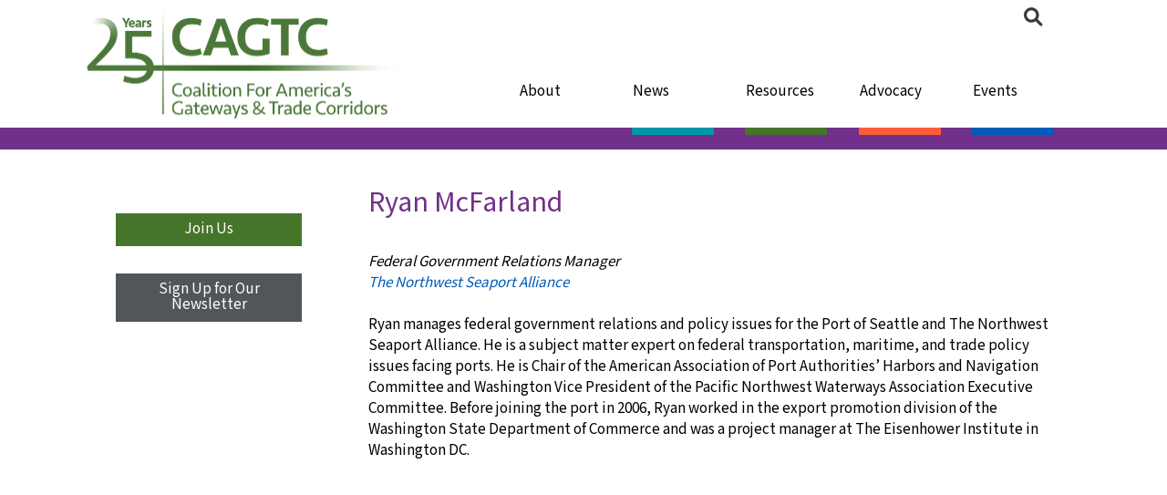

--- FILE ---
content_type: text/html; charset=UTF-8
request_url: https://tradecorridors.org/about/board-of-directors/ryan-mcfarland/
body_size: 16989
content:
<!DOCTYPE html>
<html lang="en-US">
<head>
	<meta charset="UTF-8">
	<style id="jetpack-boost-critical-css">@media all{#menu-top-bar-menu{width:auto;height:auto;max-width:none}form{color:#000}h1.entry-title{font-weight:400}.so-widget-sow-button-flat-1500ddbe09db .ow-button-base{zoom:1}.so-widget-sow-button-flat-1500ddbe09db .ow-button-base:before{content:"";display:block}.so-widget-sow-button-flat-1500ddbe09db .ow-button-base:after{content:"";display:table;clear:both}@media (max-width:780px){.so-widget-sow-button-flat-1500ddbe09db .ow-button-base.ow-button-align-left{text-align:left}}.so-widget-sow-button-flat-1500ddbe09db .ow-button-base .sowb-button{-ms-box-sizing:border-box;-moz-box-sizing:border-box;-webkit-box-sizing:border-box;box-sizing:border-box;-webkit-border-radius:0;-moz-border-radius:0;border-radius:0;background:#467529;border-width:1px 0;border:1px solid #467529;color:#fff!important;font-size:1em;padding:.5em;text-shadow:0 1px 0 rgb(0 0 0/.05);width:100%;max-width:100%;padding-inline:1em}.so-widget-sow-button-flat-0dbae2b84686 .ow-button-base{zoom:1}.so-widget-sow-button-flat-0dbae2b84686 .ow-button-base:before{content:"";display:block}.so-widget-sow-button-flat-0dbae2b84686 .ow-button-base:after{content:"";display:table;clear:both}@media (max-width:780px){.so-widget-sow-button-flat-0dbae2b84686 .ow-button-base.ow-button-align-left{text-align:left}}.so-widget-sow-button-flat-0dbae2b84686 .ow-button-base .sowb-button{-ms-box-sizing:border-box;-moz-box-sizing:border-box;-webkit-box-sizing:border-box;box-sizing:border-box;-webkit-border-radius:0;-moz-border-radius:0;border-radius:0;background:#52555a;border-width:1px 0;border:1px solid #52555a;color:#fff!important;font-size:1em;padding:.5em;text-shadow:0 1px 0 rgb(0 0 0/.05);width:100%;max-width:100%;padding-inline:1em}}@media all{.fa{font-family:var(--fa-style-family,"Font Awesome 6 Free");font-weight:var(--fa-style,900)}.fa{-moz-osx-font-smoothing:grayscale;-webkit-font-smoothing:antialiased;display:var(--fa-display,inline-block);font-style:normal;font-variant:normal;line-height:1;text-rendering:auto}.fa-search:before{content:""}.menu-item i._mi{display:inline-block;vertical-align:middle}.menu-item i._mi{width:auto;height:auto;margin-top:-.265em;font-size:1.2em;line-height:1}.visuallyhidden{overflow:hidden;clip:rect(0 0 0 0);position:absolute;width:1px;height:1px;margin:-1px;padding:0;border:0}html{overflow-y:scroll}@media screen and (max-width:768px){.inside-header{padding:5%!important;position:relative}.inside-header #site-navigation{position:absolute;top:0;left:0;width:100%;text-align:left}.inside-header #site-navigation .menu-toggle{background-color:#467529;color:#fff}.inside-header .site-logo{position:absolute;top:90px;left:5%;width:60%}.inside-header .header-widget{margin-bottom:0!important}.inside-header .header-widget #nav_menu-2{text-align:right;margin-top:22px}body.ancestor-pageid-6 #primary{border-top-color:#71308a!important}body.ancestor-pageid-6 #main .entry-header .entry-title{color:#71308a}body.ancestor-pageid-9 #primary{border-top-color:#467529!important}body.ancestor-pageid-9 #main .entry-header .entry-title{color:#467529}#content{padding:0 5% 5% 5%}#content #primary{border-top:12px solid #467529;padding-top:20px}#content #left-sidebar{display:none}#content img.alignleft{margin:0 1.5em 1.5em 0}#content img.alignright{margin:0 0 1.5em 1.5em}.site-footer #footer-widgets{padding:15px 5%;text-align:center}}@media screen and (min-width:760px){#masthead{border-bottom:24px solid #467529}#nav_menu-2{padding:0 0 5px 0}#nav_menu-2 ul li{display:inline-block;margin-right:2em}.header-widget{overflow:visible!important;line-height:42px}.widget_search{position:absolute;left:-240px;font-size:.8em;display:none}.widget_search .search-field{width:20em!important;border:2px solid #000;-webkit-appearance:none;-moz-appearance:none;appearance:none;outline:0;padding-right:2.6em}.widget_search .search-field::-webkit-input-placeholder{color:#fff0}.widget_search .search-field:-moz-placeholder{color:#fff0}.widget_search .search-field::-moz-placeholder{color:#fff0}.widget_search .search-field:-ms-input-placeholder{color:#fff0}.widget_search .search-field::-webkit-search-cancel-button{display:none!important}#site-navigation{position:absolute;bottom:0;left:30%}#site-navigation #menu-main-nav{display:-webkit-flex;display:-ms-flexbox;display:flex}#site-navigation #menu-main-nav>.menu-item{-webkit-flex-basis:16.67%;-ms-flex-preferred-size:16.67%;flex-basis:16.67%;height:50px}#site-navigation #menu-main-nav>.menu-item a{line-height:1.2}#site-navigation #menu-main-nav>.menu-item::after{content:" ";display:block;width:90px;height:8px;position:absolute;bottom:-8px;left:34px}#site-navigation #menu-main-nav .dropdown-menu-toggle{visibility:hidden}#site-navigation .sub-menu{width:10.2em;margin-left:34px;top:58px}#site-navigation .sub-menu li{color:#fff}#site-navigation .sub-menu li.current-menu-item a{background-color:#fff0;font-weight:700}#site-navigation .sub-menu li:first-child{border-top:8px solid #fff0}#site-navigation .section-about .sub-menu,#site-navigation .section-about::after{background-color:#71308a}#site-navigation .section-news .sub-menu,#site-navigation .section-news::after{background-color:#0097a8}#site-navigation .section-advocacy .sub-menu,#site-navigation .section-advocacy::after{background-color:#ff5d37}#site-navigation .section-resources .sub-menu,#site-navigation .section-resources::after{background-color:#467529}#site-navigation .section-events .sub-menu,#site-navigation .section-events::after{background-color:#005cb8}#site-navigation ul ul li a{padding:10px 35px 10px 15px!important}body.ancestor-pageid-6 #masthead{border-bottom-color:#71308a}body.ancestor-pageid-6 #site-navigation .sub-menu li:first-child{border-top-color:#71308a}body.ancestor-pageid-6 #main .entry-header .entry-title{color:#71308a}body.ancestor-pageid-9 #masthead{border-bottom-color:#467529}body.ancestor-pageid-9 #site-navigation .sub-menu li:first-child{border-top-color:#467529}body.ancestor-pageid-9 #main .entry-header .entry-title{color:#467529}#left-sidebar #menu-main-nav-1>li{display:none}#left-sidebar #menu-main-nav-1>li.current-menu-ancestor{display:block}#left-sidebar #menu-main-nav-1>li.current-menu-ancestor>a{display:none}#left-sidebar #menu-main-nav-1>li.current-menu-ancestor .sub-menu{display:block;margin-left:0}#left-sidebar #menu-main-nav-1>li.current-menu-ancestor .sub-menu li{border-bottom:1px solid #000;padding-bottom:.4em;margin-bottom:.4em}#left-sidebar #menu-main-nav-1>li.current-menu-ancestor .sub-menu li.current-menu-item a:link{color:#467529;font-weight:700}#left-sidebar #menu-main-nav-1>li.current-menu-ancestor .sub-menu li:last-child{border-bottom:none}#left-sidebar #menu-main-nav-1>li.current-menu-ancestor .sub-menu a:link{color:#000}#left-sidebar #menu-members-nav{display:none}#left-sidebar #menu-members-nav li{border-bottom:1px solid #000;padding-bottom:.4em;margin-bottom:.4em}#left-sidebar #menu-members-nav li:last-child{border-bottom:none}#left-sidebar #menu-members-nav a:link{color:#000}#footer-widgets .footer-widget-2 .inner-padding{padding-left:0;margin-left:-8%}#content{min-height:600px}}ul{box-sizing:border-box}.entry-content{counter-reset:footnotes}.aligncenter{clear:both}.screen-reader-text{border:0;clip-path:inset(50%);height:1px;margin:-1px;overflow:hidden;padding:0;position:absolute;width:1px;word-wrap:normal!important}html :where(img[class*=wp-image-]){height:auto;max-width:100%}:where(figure){margin:0 0 1em}body{display:block}.panel-grid-cell .panel-cell-style{height:100%}.panel-grid-cell .widget-title{margin-top:0}body.siteorigin-panels-before-js:not(.siteorigin-panels-css-container){overflow-x:hidden}.ow-button-base{zoom:1}.ow-button-base:before{content:"";display:block}.ow-button-base:after{content:"";display:table;clear:both}.ow-button-base .sowb-button{display:inline-block;line-height:1em;text-align:center;text-decoration:none}.ow-button-base.ow-button-align-left{text-align:left}.so-widget-sow-image-default-8b5b6f678277-8690 .sow-image-container{display:flex;align-items:flex-start}.so-widget-sow-image-default-8b5b6f678277-8690 .sow-image-container>a{display:inline-block;max-width:100%}@media screen and (-ms-high-contrast:active),screen and (-ms-high-contrast:none){.so-widget-sow-image-default-8b5b6f678277-8690 .sow-image-container>a{display:flex}}.so-widget-sow-image-default-8b5b6f678277-8690 .sow-image-container .so-widget-image{display:block;height:auto;max-width:100%}.grid-100:after,.grid-30:after,.grid-33:after,.grid-70:after,.grid-container:after,[class*=mobile-grid-]:after,[class*=tablet-grid-]:after{clear:both}@-ms-viewport{width:auto}.grid-100:after,.grid-100:before,.grid-30:after,.grid-30:before,.grid-33:after,.grid-33:before,.grid-70:after,.grid-70:before,.grid-container:after,.grid-container:before,[class*=mobile-grid-]:after,[class*=mobile-grid-]:before,[class*=tablet-grid-]:after,[class*=tablet-grid-]:before{content:".";display:block;overflow:hidden;visibility:hidden;font-size:0;line-height:0;width:0;height:0}.grid-container{margin-left:auto;margin-right:auto;max-width:1200px;padding-left:10px;padding-right:10px}.grid-100,.grid-30,.grid-33,.grid-70,[class*=mobile-grid-],[class*=tablet-grid-]{-moz-box-sizing:border-box;-webkit-box-sizing:border-box;box-sizing:border-box;padding-left:10px;padding-right:10px}.grid-parent{padding-left:0;padding-right:0}@media (max-width:767px){.mobile-grid-100{clear:both;width:100%}}@media (min-width:768px) and (max-width:1024px){[class*=tablet-pull-],[class*=tablet-push-]{position:relative}.tablet-grid-30{float:left;width:30%}.tablet-push-30{left:30%}.tablet-grid-50{float:left;width:50%}.tablet-grid-70{float:left;width:70%}.tablet-pull-70{left:-70%}.tablet-grid-100{clear:both;width:100%}.inside-footer-widgets>div{margin-bottom:50px}.inside-footer-widgets>div:nth-child(odd){clear:both}.active-footer-widgets-3 .footer-widget-3{width:100%;margin-bottom:0}}@media (min-width:1025px){.grid-30,.grid-33,.grid-70{float:left}.pull-70,.push-30{position:relative}.grid-30{width:30%}.push-30{left:30%}.grid-70{width:70%}.pull-70{left:-70%}.grid-33{width:33.33333%}.grid-100{clear:both;width:100%}}a,body,div,em,form,h1,h3,html,label,li,p,span,strong,ul{border:0;margin:0;padding:0}html{font-family:sans-serif;-webkit-text-size-adjust:100%;-ms-text-size-adjust:100%}article,aside,figure,header,main,nav{display:block}ul{list-style:none}a{background-color:transparent}a img{border:0}body,button,input{font-family:-apple-system,system-ui,BlinkMacSystemFont,"Segoe UI",Helvetica,Arial,sans-serif,"Apple Color Emoji","Segoe UI Emoji","Segoe UI Symbol";font-weight:400;text-transform:none;font-size:17px;line-height:1.5}p{margin-bottom:1.5em}h1,h3{font-family:inherit;font-size:100%;font-style:inherit;font-weight:inherit}h1{font-size:42px;margin-bottom:20px;line-height:1.2em;font-weight:400;text-transform:none}h3{font-size:29px;margin-bottom:20px;line-height:1.2em;font-weight:400;text-transform:none}ul{margin:0 0 1.5em 3em}ul{list-style:disc}li>ul{margin-bottom:0;margin-left:1.5em}strong{font-weight:700}em,i{font-style:italic}figure{margin:0}img{height:auto;max-width:100%}button,input{font-size:100%;margin:0;vertical-align:baseline}button,input[type=submit]{border:1px solid transparent;background:#55555e;-webkit-appearance:button;padding:10px 20px;color:#fff}input[type=search]{-webkit-appearance:textfield;box-sizing:content-box}input[type=search]{background:#fafafa;color:#666;border:1px solid #ccc;border-radius:0;padding:10px 15px;box-sizing:border-box;max-width:100%}a{text-decoration:none}.alignleft{float:left;margin-right:1.5em}.alignright{float:right;margin-left:1.5em}.aligncenter{clear:both;display:block;margin:0 auto}.size-full{max-width:100%;height:auto}.screen-reader-text{border:0;clip:rect(1px,1px,1px,1px);clip-path:inset(50%);height:1px;margin:-1px;overflow:hidden;padding:0;position:absolute!important;width:1px;word-wrap:normal!important}.entry-content:after,.inside-footer-widgets:not(.grid-container):after,.site-content:after,.site-footer:after,.site-header:after{content:"";display:table;clear:both}.main-navigation{z-index:100;padding:0;clear:both;display:block}.main-navigation a{display:block;text-decoration:none;font-weight:400;text-transform:none;font-size:15px}.main-navigation ul{list-style:none;margin:0;padding-left:0}.main-navigation .main-nav ul li a{padding-left:20px;padding-right:20px;line-height:60px}.inside-navigation{position:relative}.main-navigation li{float:left;position:relative}.nav-float-right .inside-header .main-navigation{float:right;clear:right}.main-navigation ul ul{display:block;box-shadow:1px 1px 0 rgba(0,0,0,.1);float:left;position:absolute;left:-99999px;opacity:0;z-index:99999;width:200px;text-align:left;top:auto;height:0;overflow:hidden}.main-navigation ul ul a{display:block}.main-navigation ul ul li{width:100%}.main-navigation .main-nav ul ul li a{line-height:normal;padding:10px 20px;font-size:14px}.main-navigation .main-nav ul li.menu-item-has-children>a{padding-right:0;position:relative}.menu-item-has-children .dropdown-menu-toggle{display:inline-block;height:100%;clear:both;padding-right:20px;padding-left:10px}.site-header{position:relative}.inside-header{padding:20px 40px}.site-logo{display:inline-block;max-width:100%}.site-header .header-image{vertical-align:middle}.header-widget{float:right;overflow:hidden;max-width:50%}.header-widget .widget{padding:0 0 20px;margin-bottom:0}.header-widget .widget:last-child{padding-bottom:0}.nav-float-right .header-widget{position:relative;top:-10px}.nav-float-right .header-widget .widget{padding:0 0 10px}.entry-content:not(:first-child){margin-top:2em}.entry-header,.site-content{word-wrap:break-word}.entry-title{margin-bottom:0}.wp-caption{margin-bottom:1.5em;max-width:100%;position:relative}.wp-caption img[class*=wp-image-]{display:block;margin:0 auto 0;max-width:100%}.wp-caption img{position:relative;vertical-align:bottom}.widget-area .widget{padding:40px}.footer-widgets .widget :last-child,.sidebar .widget :last-child{margin-bottom:0}.widget-title{margin-bottom:30px;font-size:20px;line-height:1.5;font-weight:400;text-transform:none}.widget ul{margin:0}.widget .search-field{width:100%}.widget_search .search-submit{display:none}.widget{margin:0 0 30px;box-sizing:border-box}.widget:last-child{margin-bottom:0}.footer-widgets .widget,.sidebar .widget{font-size:17px}.widget ul li{list-style-type:none;position:relative;padding-bottom:5px}.widget_nav_menu ul ul{margin-left:1em;margin-top:5px}.widget ul li.menu-item-has-children{padding-bottom:0}.one-container.left-sidebar .site-main{margin-left:40px}.one-container .site-content{padding:40px}.one-container .site-main>:last-child{margin-bottom:0}.footer-widgets{padding:40px}.site-footer .footer-widgets-container .inner-padding{padding:0 0 0 40px}.site-footer .footer-widgets-container .inside-footer-widgets{margin-left:-40px}.container.grid-container{width:auto}.menu-toggle{display:none}.menu-toggle{padding:0 20px;line-height:60px;margin:0;font-weight:400;text-transform:none;font-size:15px}button.menu-toggle{background-color:transparent;width:100%;border:0;text-align:center}.menu-toggle .mobile-menu{padding-left:3px}@media (max-width:768px){.inside-header>:not(:last-child):not(.main-navigation){margin-bottom:20px}.site-header{text-align:center}.header-widget{float:none;max-width:100%;text-align:center}.content-area,.inside-footer-widgets>div,.sidebar{float:none;width:100%;left:0;right:0}.site-main{margin-left:0!important;margin-right:0!important}body:not(.no-sidebar) .site-main{margin-bottom:0!important}.one-container .sidebar{margin-top:40px}.alignleft,.alignright{float:none;display:block;margin-left:auto;margin-right:auto}.inside-footer-widgets>div:not(:last-child){margin-bottom:40px}.site-footer .footer-widgets .footer-widgets-container .inside-footer-widgets{margin:0}.site-footer .footer-widgets .footer-widgets-container .inner-padding{padding:0}}@font-face{font-family:GeneratePress;font-weight:400;font-style:normal}.dropdown-menu-toggle:before,.menu-toggle:before,.search-form .search-submit:before{-moz-osx-font-smoothing:grayscale;-webkit-font-smoothing:antialiased;font-style:normal;font-variant:normal;text-rendering:auto;line-height:1}.menu-toggle:before{content:"";font-family:GeneratePress;width:1.28571429em;text-align:center;display:inline-block}.dropdown-menu-toggle:before{content:"";font-family:GeneratePress;display:inline-block;width:.8em;text-align:left}.search-form .search-submit:before{content:"";font-family:GeneratePress;width:1.28571429em;text-align:center;display:inline-block}}@media all{#menu-top-bar-menu{width:auto;height:auto;max-width:none}form{color:#000}h1.entry-title{font-weight:400}.so-widget-sow-headline-default-28460fc9013a-8623 .sow-headline-container h1.sow-headline{text-align:left;line-height:1.4em;font-size:1em}@media (max-width:780px){.so-widget-sow-headline-default-28460fc9013a-8623 .sow-headline-container h1.sow-headline{text-align:left}}.so-widget-sow-headline-default-28460fc9013a-8623 .sow-headline-container .decoration{line-height:0;text-align:left;margin-top:1em;margin-bottom:1em}@media (max-width:780px){.so-widget-sow-headline-default-28460fc9013a-8623 .sow-headline-container .decoration{text-align:left}}.so-widget-sow-headline-default-28460fc9013a-8623 .sow-headline-container .decoration .decoration-inside{height:1px;display:inline-block;border-top:8px solid #0097a8;width:100%;max-width:80%}.so-widget-sow-headline-default-28460fc9013a-8623 .sow-headline-container :first-child{margin-top:0!important}.so-widget-sow-headline-default-28460fc9013a-8623 .sow-headline-container :last-child{margin-bottom:0!important}.so-widget-sow-headline-default-d7a637b23e48-8623 .sow-headline-container h1.sow-headline{text-align:left;color:#0097a8;line-height:1.2em;font-size:1.8em;margin-top:0;margin-bottom:0}@media (max-width:780px){.so-widget-sow-headline-default-d7a637b23e48-8623 .sow-headline-container h1.sow-headline{text-align:left}}.so-widget-sow-headline-default-d7a637b23e48-8623 .sow-headline-container :first-child{margin-top:0!important}.so-widget-sow-headline-default-d7a637b23e48-8623 .sow-headline-container :last-child{margin-bottom:0!important}}@media all{.fa{font-family:var(--fa-style-family,"Font Awesome 6 Free");font-weight:var(--fa-style,900)}.fa{-moz-osx-font-smoothing:grayscale;-webkit-font-smoothing:antialiased;display:var(--fa-display,inline-block);font-style:normal;font-variant:normal;line-height:1;text-rendering:auto}.fa-search:before{content:""}.menu-item i._mi{display:inline-block;vertical-align:middle}.menu-item i._mi{width:auto;height:auto;margin-top:-.265em;font-size:1.2em;line-height:1}.visuallyhidden{overflow:hidden;clip:rect(0 0 0 0);position:absolute;width:1px;height:1px;margin:-1px;padding:0;border:0}html{overflow-y:scroll}@media screen and (max-width:768px){.inside-header{padding:5%!important;position:relative}.inside-header #site-navigation{position:absolute;top:0;left:0;width:100%;text-align:left}.inside-header #site-navigation .menu-toggle{background-color:#467529;color:#fff}.inside-header .site-logo{position:absolute;top:90px;left:5%;width:60%}.inside-header .header-widget{margin-bottom:0!important}.inside-header .header-widget #nav_menu-2{text-align:right;margin-top:22px}body.ancestor-pageid-6 #primary{border-top-color:#71308a!important}body.ancestor-pageid-6 #main .entry-header .entry-title{color:#71308a}body.ancestor-pageid-9 #primary{border-top-color:#467529!important}body.ancestor-pageid-9 #main .entry-header .entry-title{color:#467529}#content{padding:0 5% 5% 5%}#content #primary{border-top:12px solid #467529;padding-top:20px}#content #left-sidebar{display:none}#content img.alignleft{margin:0 1.5em 1.5em 0}#content img.alignright{margin:0 0 1.5em 1.5em}.site-footer #footer-widgets{padding:15px 5%;text-align:center}}@media screen and (min-width:760px){#masthead{border-bottom:24px solid #467529}#nav_menu-2{padding:0 0 5px 0}#nav_menu-2 ul li{display:inline-block;margin-right:2em}.header-widget{overflow:visible!important;line-height:42px}.widget_search{position:absolute;left:-240px;font-size:.8em;display:none}.widget_search .search-field{width:20em!important;border:2px solid #000;-webkit-appearance:none;-moz-appearance:none;appearance:none;outline:0;padding-right:2.6em}.widget_search .search-field::-webkit-input-placeholder{color:#fff0}.widget_search .search-field:-moz-placeholder{color:#fff0}.widget_search .search-field::-moz-placeholder{color:#fff0}.widget_search .search-field:-ms-input-placeholder{color:#fff0}.widget_search .search-field::-webkit-search-cancel-button{display:none!important}#site-navigation{position:absolute;bottom:0;left:30%}#site-navigation #menu-main-nav{display:-webkit-flex;display:-ms-flexbox;display:flex}#site-navigation #menu-main-nav>.menu-item{-webkit-flex-basis:16.67%;-ms-flex-preferred-size:16.67%;flex-basis:16.67%;height:50px}#site-navigation #menu-main-nav>.menu-item a{line-height:1.2}#site-navigation #menu-main-nav>.menu-item::after{content:" ";display:block;width:90px;height:8px;position:absolute;bottom:-8px;left:34px}#site-navigation #menu-main-nav .dropdown-menu-toggle{visibility:hidden}#site-navigation .sub-menu{width:10.2em;margin-left:34px;top:58px}#site-navigation .sub-menu li{color:#fff}#site-navigation .sub-menu li.current-menu-item a{background-color:#fff0;font-weight:700}#site-navigation .sub-menu li:first-child{border-top:8px solid #fff0}#site-navigation .section-about .sub-menu,#site-navigation .section-about::after{background-color:#71308a}#site-navigation .section-news .sub-menu,#site-navigation .section-news::after{background-color:#0097a8}#site-navigation .section-advocacy .sub-menu,#site-navigation .section-advocacy::after{background-color:#ff5d37}#site-navigation .section-resources .sub-menu,#site-navigation .section-resources::after{background-color:#467529}#site-navigation .section-events .sub-menu,#site-navigation .section-events::after{background-color:#005cb8}#site-navigation ul ul li a{padding:10px 35px 10px 15px!important}body.ancestor-pageid-6 #masthead{border-bottom-color:#71308a}body.ancestor-pageid-6 #site-navigation .sub-menu li:first-child{border-top-color:#71308a}body.ancestor-pageid-6 #main .entry-header .entry-title{color:#71308a}body.ancestor-pageid-9 #masthead{border-bottom-color:#467529}body.ancestor-pageid-9 #site-navigation .sub-menu li:first-child{border-top-color:#467529}body.ancestor-pageid-9 #main .entry-header .entry-title{color:#467529}#left-sidebar #menu-main-nav-1>li{display:none}#left-sidebar #menu-main-nav-1>li.current-menu-ancestor{display:block}#left-sidebar #menu-main-nav-1>li.current-menu-ancestor>a{display:none}#left-sidebar #menu-main-nav-1>li.current-menu-ancestor .sub-menu{display:block;margin-left:0}#left-sidebar #menu-main-nav-1>li.current-menu-ancestor .sub-menu li{border-bottom:1px solid #000;padding-bottom:.4em;margin-bottom:.4em}#left-sidebar #menu-main-nav-1>li.current-menu-ancestor .sub-menu li.current-menu-item a:link{color:#467529;font-weight:700}#left-sidebar #menu-main-nav-1>li.current-menu-ancestor .sub-menu li:last-child{border-bottom:none}#left-sidebar #menu-main-nav-1>li.current-menu-ancestor .sub-menu a:link{color:#000}#left-sidebar #menu-members-nav{display:none}#left-sidebar #menu-members-nav li{border-bottom:1px solid #000;padding-bottom:.4em;margin-bottom:.4em}#left-sidebar #menu-members-nav li:last-child{border-bottom:none}#left-sidebar #menu-members-nav a:link{color:#000}#footer-widgets .footer-widget-2 .inner-padding{padding-left:0;margin-left:-8%}#content{min-height:600px}}ul{box-sizing:border-box}.entry-content{counter-reset:footnotes}.aligncenter{clear:both}.screen-reader-text{border:0;clip-path:inset(50%);height:1px;margin:-1px;overflow:hidden;padding:0;position:absolute;width:1px;word-wrap:normal!important}html :where(img[class*=wp-image-]){height:auto;max-width:100%}:where(figure){margin:0 0 1em}body{display:block}.panel-grid-cell .panel-cell-style{height:100%}.panel-grid-cell .widget-title{margin-top:0}body.siteorigin-panels-before-js:not(.siteorigin-panels-css-container){overflow-x:hidden}.ow-button-base{zoom:1}.ow-button-base:before{content:"";display:block}.ow-button-base:after{content:"";display:table;clear:both}.ow-button-base .sowb-button{display:inline-block;line-height:1em;text-align:center;text-decoration:none}.ow-button-base.ow-button-align-left{text-align:left}.so-widget-sow-headline-default-0b70619884f9-8623 .sow-headline-container .decoration{line-height:0;text-align:left;margin-top:1em;margin-bottom:1em}@media (max-width:780px){.so-widget-sow-headline-default-0b70619884f9-8623 .sow-headline-container .decoration{text-align:left}}.so-widget-sow-headline-default-0b70619884f9-8623 .sow-headline-container .decoration .decoration-inside{height:1px;display:inline-block;border-top:8px solid #0097a8;width:100%;max-width:80%}.so-widget-sow-headline-default-0b70619884f9-8623 .sow-headline-container :first-child{margin-top:0!important}.so-widget-sow-headline-default-0b70619884f9-8623 .sow-headline-container :last-child{margin-bottom:0!important}.so-widget-sow-image-default-8b5b6f678277-8623 .sow-image-container{display:flex;align-items:flex-start}.so-widget-sow-image-default-8b5b6f678277-8623 .sow-image-container .so-widget-image{display:block;height:auto;max-width:100%}.so-widget-sow-headline-default-16857c208319-8623 .sow-headline-container h1.sow-headline{text-align:left;line-height:1.2em;font-size:1.8em;margin-top:0;margin-bottom:0}@media (max-width:780px){.so-widget-sow-headline-default-16857c208319-8623 .sow-headline-container h1.sow-headline{text-align:left}}.so-widget-sow-headline-default-16857c208319-8623 .sow-headline-container .decoration{line-height:0;text-align:center;margin-top:1.5em;margin-bottom:1.5em}@media (max-width:780px){.so-widget-sow-headline-default-16857c208319-8623 .sow-headline-container .decoration{text-align:center}}.so-widget-sow-headline-default-16857c208319-8623 .sow-headline-container .decoration .decoration-inside{height:1px;display:inline-block;border-top:1px solid #000;width:100%;max-width:100%}.so-widget-sow-headline-default-16857c208319-8623 .sow-headline-container :first-child{margin-top:0!important}.so-widget-sow-headline-default-16857c208319-8623 .sow-headline-container :last-child{margin-bottom:0!important}.grid-100:after,.grid-30:after,.grid-33:after,.grid-70:after,.grid-container:after,[class*=mobile-grid-]:after,[class*=tablet-grid-]:after{clear:both}@-ms-viewport{width:auto}.grid-100:after,.grid-100:before,.grid-30:after,.grid-30:before,.grid-33:after,.grid-33:before,.grid-70:after,.grid-70:before,.grid-container:after,.grid-container:before,[class*=mobile-grid-]:after,[class*=mobile-grid-]:before,[class*=tablet-grid-]:after,[class*=tablet-grid-]:before{content:".";display:block;overflow:hidden;visibility:hidden;font-size:0;line-height:0;width:0;height:0}.grid-container{margin-left:auto;margin-right:auto;max-width:1200px;padding-left:10px;padding-right:10px}.grid-100,.grid-30,.grid-33,.grid-70,[class*=mobile-grid-],[class*=tablet-grid-]{-moz-box-sizing:border-box;-webkit-box-sizing:border-box;box-sizing:border-box;padding-left:10px;padding-right:10px}.grid-parent{padding-left:0;padding-right:0}@media (max-width:767px){.mobile-grid-100{clear:both;width:100%}}@media (min-width:768px) and (max-width:1024px){[class*=tablet-pull-],[class*=tablet-push-]{position:relative}.tablet-grid-30{float:left;width:30%}.tablet-push-30{left:30%}.tablet-grid-50{float:left;width:50%}.tablet-grid-70{float:left;width:70%}.tablet-pull-70{left:-70%}.tablet-grid-100{clear:both;width:100%}.inside-footer-widgets>div{margin-bottom:50px}.inside-footer-widgets>div:nth-child(odd){clear:both}.active-footer-widgets-3 .footer-widget-3{width:100%;margin-bottom:0}}@media (min-width:1025px){.grid-30,.grid-33,.grid-70{float:left}.pull-70,.push-30{position:relative}.grid-30{width:30%}.push-30{left:30%}.grid-70{width:70%}.pull-70{left:-70%}.grid-33{width:33.33333%}.grid-100{clear:both;width:100%}}a,body,div,em,form,h1,h3,html,label,li,p,span,strong,ul{border:0;margin:0;padding:0}html{font-family:sans-serif;-webkit-text-size-adjust:100%;-ms-text-size-adjust:100%}article,aside,figure,header,main,nav{display:block}ul{list-style:none}a{background-color:transparent}a img{border:0}body,button,input{font-family:-apple-system,system-ui,BlinkMacSystemFont,"Segoe UI",Helvetica,Arial,sans-serif,"Apple Color Emoji","Segoe UI Emoji","Segoe UI Symbol";font-weight:400;text-transform:none;font-size:17px;line-height:1.5}p{margin-bottom:1.5em}h1,h3{font-family:inherit;font-size:100%;font-style:inherit;font-weight:inherit}h1{font-size:42px;margin-bottom:20px;line-height:1.2em;font-weight:400;text-transform:none}h3{font-size:29px;margin-bottom:20px;line-height:1.2em;font-weight:400;text-transform:none}ul{margin:0 0 1.5em 3em}ul{list-style:disc}li>ul{margin-bottom:0;margin-left:1.5em}strong{font-weight:700}em,i{font-style:italic}figure{margin:0}img{height:auto;max-width:100%}button,input{font-size:100%;margin:0;vertical-align:baseline}button,input[type=submit]{border:1px solid transparent;background:#55555e;-webkit-appearance:button;padding:10px 20px;color:#fff}input[type=search]{-webkit-appearance:textfield;box-sizing:content-box}input[type=search]{background:#fafafa;color:#666;border:1px solid #ccc;border-radius:0;padding:10px 15px;box-sizing:border-box;max-width:100%}a{text-decoration:none}.alignleft{float:left;margin-right:1.5em}.alignright{float:right;margin-left:1.5em}.aligncenter{clear:both;display:block;margin:0 auto}.size-full{max-width:100%;height:auto}.screen-reader-text{border:0;clip:rect(1px,1px,1px,1px);clip-path:inset(50%);height:1px;margin:-1px;overflow:hidden;padding:0;position:absolute!important;width:1px;word-wrap:normal!important}.entry-content:after,.inside-footer-widgets:not(.grid-container):after,.site-content:after,.site-footer:after,.site-header:after{content:"";display:table;clear:both}.main-navigation{z-index:100;padding:0;clear:both;display:block}.main-navigation a{display:block;text-decoration:none;font-weight:400;text-transform:none;font-size:15px}.main-navigation ul{list-style:none;margin:0;padding-left:0}.main-navigation .main-nav ul li a{padding-left:20px;padding-right:20px;line-height:60px}.inside-navigation{position:relative}.main-navigation li{float:left;position:relative}.nav-float-right .inside-header .main-navigation{float:right;clear:right}.main-navigation ul ul{display:block;box-shadow:1px 1px 0 rgba(0,0,0,.1);float:left;position:absolute;left:-99999px;opacity:0;z-index:99999;width:200px;text-align:left;top:auto;height:0;overflow:hidden}.main-navigation ul ul a{display:block}.main-navigation ul ul li{width:100%}.main-navigation .main-nav ul ul li a{line-height:normal;padding:10px 20px;font-size:14px}.main-navigation .main-nav ul li.menu-item-has-children>a{padding-right:0;position:relative}.menu-item-has-children .dropdown-menu-toggle{display:inline-block;height:100%;clear:both;padding-right:20px;padding-left:10px}.site-header{position:relative}.inside-header{padding:20px 40px}.site-logo{display:inline-block;max-width:100%}.site-header .header-image{vertical-align:middle}.header-widget{float:right;overflow:hidden;max-width:50%}.header-widget .widget{padding:0 0 20px;margin-bottom:0}.header-widget .widget:last-child{padding-bottom:0}.nav-float-right .header-widget{position:relative;top:-10px}.nav-float-right .header-widget .widget{padding:0 0 10px}.entry-content:not(:first-child){margin-top:2em}.entry-header,.site-content{word-wrap:break-word}.entry-title{margin-bottom:0}.wp-caption{margin-bottom:1.5em;max-width:100%;position:relative}.wp-caption img[class*=wp-image-]{display:block;margin:0 auto 0;max-width:100%}.wp-caption img{position:relative;vertical-align:bottom}.widget-area .widget{padding:40px}.footer-widgets .widget :last-child,.sidebar .widget :last-child{margin-bottom:0}.widget-title{margin-bottom:30px;font-size:20px;line-height:1.5;font-weight:400;text-transform:none}.widget ul{margin:0}.widget .search-field{width:100%}.widget_search .search-submit{display:none}.widget{margin:0 0 30px;box-sizing:border-box}.widget:last-child{margin-bottom:0}.footer-widgets .widget,.sidebar .widget{font-size:17px}.widget ul li{list-style-type:none;position:relative;padding-bottom:5px}.widget_nav_menu ul ul{margin-left:1em;margin-top:5px}.widget ul li.menu-item-has-children{padding-bottom:0}.one-container.left-sidebar .site-main{margin-left:40px}.one-container .site-content{padding:40px}.one-container .site-main>:last-child{margin-bottom:0}.footer-widgets{padding:40px}.site-footer .footer-widgets-container .inner-padding{padding:0 0 0 40px}.site-footer .footer-widgets-container .inside-footer-widgets{margin-left:-40px}.container.grid-container{width:auto}.menu-toggle{display:none}.menu-toggle{padding:0 20px;line-height:60px;margin:0;font-weight:400;text-transform:none;font-size:15px}button.menu-toggle{background-color:transparent;width:100%;border:0;text-align:center}.menu-toggle .mobile-menu{padding-left:3px}@media (max-width:768px){.inside-header>:not(:last-child):not(.main-navigation){margin-bottom:20px}.site-header{text-align:center}.header-widget{float:none;max-width:100%;text-align:center}.content-area,.inside-footer-widgets>div,.sidebar{float:none;width:100%;left:0;right:0}.site-main{margin-left:0!important;margin-right:0!important}body:not(.no-sidebar) .site-main{margin-bottom:0!important}.one-container .sidebar{margin-top:40px}.alignleft,.alignright{float:none;display:block;margin-left:auto;margin-right:auto}.inside-footer-widgets>div:not(:last-child){margin-bottom:40px}.site-footer .footer-widgets .footer-widgets-container .inside-footer-widgets{margin:0}.site-footer .footer-widgets .footer-widgets-container .inner-padding{padding:0}}@font-face{font-family:GeneratePress;font-weight:400;font-style:normal}.dropdown-menu-toggle:before,.menu-toggle:before,.search-form .search-submit:before{-moz-osx-font-smoothing:grayscale;-webkit-font-smoothing:antialiased;font-style:normal;font-variant:normal;text-rendering:auto;line-height:1}.menu-toggle:before{content:"";font-family:GeneratePress;width:1.28571429em;text-align:center;display:inline-block}.dropdown-menu-toggle:before{content:"";font-family:GeneratePress;display:inline-block;width:.8em;text-align:left}.search-form .search-submit:before{content:"";font-family:GeneratePress;width:1.28571429em;text-align:center;display:inline-block}}@media all{#menu-top-bar-menu{width:auto;height:auto;max-width:none}form{color:#000}h1.entry-title{font-weight:400}.so-widget-sow-headline-default-28460fc9013a-8595 .sow-headline-container h1.sow-headline{text-align:left;line-height:1.4em;font-size:1em}@media (max-width:780px){.so-widget-sow-headline-default-28460fc9013a-8595 .sow-headline-container h1.sow-headline{text-align:left}}.so-widget-sow-headline-default-28460fc9013a-8595 .sow-headline-container .decoration{line-height:0;text-align:left;margin-top:1em;margin-bottom:1em}@media (max-width:780px){.so-widget-sow-headline-default-28460fc9013a-8595 .sow-headline-container .decoration{text-align:left}}.so-widget-sow-headline-default-28460fc9013a-8595 .sow-headline-container .decoration .decoration-inside{height:1px;display:inline-block;border-top:8px solid #0097a8;width:100%;max-width:80%}.so-widget-sow-headline-default-28460fc9013a-8595 .sow-headline-container :first-child{margin-top:0!important}.so-widget-sow-headline-default-28460fc9013a-8595 .sow-headline-container :last-child{margin-bottom:0!important}.so-widget-sow-headline-default-d7a637b23e48-8595 .sow-headline-container h1.sow-headline{text-align:left;color:#0097a8;line-height:1.2em;font-size:1.8em;margin-top:0;margin-bottom:0}@media (max-width:780px){.so-widget-sow-headline-default-d7a637b23e48-8595 .sow-headline-container h1.sow-headline{text-align:left}}.so-widget-sow-headline-default-d7a637b23e48-8595 .sow-headline-container :first-child{margin-top:0!important}.so-widget-sow-headline-default-d7a637b23e48-8595 .sow-headline-container :last-child{margin-bottom:0!important}}@media all{.fa{font-family:var(--fa-style-family,"Font Awesome 6 Free");font-weight:var(--fa-style,900)}.fa{-moz-osx-font-smoothing:grayscale;-webkit-font-smoothing:antialiased;display:var(--fa-display,inline-block);font-style:normal;font-variant:normal;line-height:1;text-rendering:auto}.fa-search:before{content:""}.menu-item i._mi{display:inline-block;vertical-align:middle}.menu-item i._mi{width:auto;height:auto;margin-top:-.265em;font-size:1.2em;line-height:1}.visuallyhidden{overflow:hidden;clip:rect(0 0 0 0);position:absolute;width:1px;height:1px;margin:-1px;padding:0;border:0}html{overflow-y:scroll}@media screen and (max-width:768px){.inside-header{padding:5%!important;position:relative}.inside-header #site-navigation{position:absolute;top:0;left:0;width:100%;text-align:left}.inside-header #site-navigation .menu-toggle{background-color:#467529;color:#fff}.inside-header .site-logo{position:absolute;top:90px;left:5%;width:60%}.inside-header .header-widget{margin-bottom:0!important}.inside-header .header-widget #nav_menu-2{text-align:right;margin-top:22px}body.ancestor-pageid-6 #primary{border-top-color:#71308a!important}body.ancestor-pageid-6 #main .entry-header .entry-title{color:#71308a}body.ancestor-pageid-9 #primary{border-top-color:#467529!important}body.ancestor-pageid-9 #main .entry-header .entry-title{color:#467529}#content{padding:0 5% 5% 5%}#content #primary{border-top:12px solid #467529;padding-top:20px}#content #left-sidebar{display:none}#content img.alignleft{margin:0 1.5em 1.5em 0}#content img.alignright{margin:0 0 1.5em 1.5em}.site-footer #footer-widgets{padding:15px 5%;text-align:center}}@media screen and (min-width:760px){#masthead{border-bottom:24px solid #467529}#nav_menu-2{padding:0 0 5px 0}#nav_menu-2 ul li{display:inline-block;margin-right:2em}.header-widget{overflow:visible!important;line-height:42px}.widget_search{position:absolute;left:-240px;font-size:.8em;display:none}.widget_search .search-field{width:20em!important;border:2px solid #000;-webkit-appearance:none;-moz-appearance:none;appearance:none;outline:0;padding-right:2.6em}.widget_search .search-field::-webkit-input-placeholder{color:#fff0}.widget_search .search-field:-moz-placeholder{color:#fff0}.widget_search .search-field::-moz-placeholder{color:#fff0}.widget_search .search-field:-ms-input-placeholder{color:#fff0}.widget_search .search-field::-webkit-search-cancel-button{display:none!important}#site-navigation{position:absolute;bottom:0;left:30%}#site-navigation #menu-main-nav{display:-webkit-flex;display:-ms-flexbox;display:flex}#site-navigation #menu-main-nav>.menu-item{-webkit-flex-basis:16.67%;-ms-flex-preferred-size:16.67%;flex-basis:16.67%;height:50px}#site-navigation #menu-main-nav>.menu-item a{line-height:1.2}#site-navigation #menu-main-nav>.menu-item::after{content:" ";display:block;width:90px;height:8px;position:absolute;bottom:-8px;left:34px}#site-navigation #menu-main-nav .dropdown-menu-toggle{visibility:hidden}#site-navigation .sub-menu{width:10.2em;margin-left:34px;top:58px}#site-navigation .sub-menu li{color:#fff}#site-navigation .sub-menu li.current-menu-item a{background-color:#fff0;font-weight:700}#site-navigation .sub-menu li:first-child{border-top:8px solid #fff0}#site-navigation .section-about .sub-menu,#site-navigation .section-about::after{background-color:#71308a}#site-navigation .section-news .sub-menu,#site-navigation .section-news::after{background-color:#0097a8}#site-navigation .section-advocacy .sub-menu,#site-navigation .section-advocacy::after{background-color:#ff5d37}#site-navigation .section-resources .sub-menu,#site-navigation .section-resources::after{background-color:#467529}#site-navigation .section-events .sub-menu,#site-navigation .section-events::after{background-color:#005cb8}#site-navigation ul ul li a{padding:10px 35px 10px 15px!important}body.ancestor-pageid-6 #masthead{border-bottom-color:#71308a}body.ancestor-pageid-6 #site-navigation .sub-menu li:first-child{border-top-color:#71308a}body.ancestor-pageid-6 #main .entry-header .entry-title{color:#71308a}body.ancestor-pageid-9 #masthead{border-bottom-color:#467529}body.ancestor-pageid-9 #site-navigation .sub-menu li:first-child{border-top-color:#467529}body.ancestor-pageid-9 #main .entry-header .entry-title{color:#467529}#left-sidebar #menu-main-nav-1>li{display:none}#left-sidebar #menu-main-nav-1>li.current-menu-ancestor{display:block}#left-sidebar #menu-main-nav-1>li.current-menu-ancestor>a{display:none}#left-sidebar #menu-main-nav-1>li.current-menu-ancestor .sub-menu{display:block;margin-left:0}#left-sidebar #menu-main-nav-1>li.current-menu-ancestor .sub-menu li{border-bottom:1px solid #000;padding-bottom:.4em;margin-bottom:.4em}#left-sidebar #menu-main-nav-1>li.current-menu-ancestor .sub-menu li.current-menu-item a:link{color:#467529;font-weight:700}#left-sidebar #menu-main-nav-1>li.current-menu-ancestor .sub-menu li:last-child{border-bottom:none}#left-sidebar #menu-main-nav-1>li.current-menu-ancestor .sub-menu a:link{color:#000}#left-sidebar #menu-members-nav{display:none}#left-sidebar #menu-members-nav li{border-bottom:1px solid #000;padding-bottom:.4em;margin-bottom:.4em}#left-sidebar #menu-members-nav li:last-child{border-bottom:none}#left-sidebar #menu-members-nav a:link{color:#000}#footer-widgets .footer-widget-2 .inner-padding{padding-left:0;margin-left:-8%}#content{min-height:600px}}ul{box-sizing:border-box}.entry-content{counter-reset:footnotes}.aligncenter{clear:both}.screen-reader-text{border:0;clip-path:inset(50%);height:1px;margin:-1px;overflow:hidden;padding:0;position:absolute;width:1px;word-wrap:normal!important}html :where(img[class*=wp-image-]){height:auto;max-width:100%}:where(figure){margin:0 0 1em}body{display:block}.panel-grid-cell .panel-cell-style{height:100%}.panel-grid-cell .widget-title{margin-top:0}body.siteorigin-panels-before-js:not(.siteorigin-panels-css-container){overflow-x:hidden}.ow-button-base{zoom:1}.ow-button-base:before{content:"";display:block}.ow-button-base:after{content:"";display:table;clear:both}.ow-button-base .sowb-button{display:inline-block;line-height:1em;text-align:center;text-decoration:none}.ow-button-base.ow-button-align-left{text-align:left}.so-widget-sow-headline-default-16857c208319-8595 .sow-headline-container h1.sow-headline{text-align:left;line-height:1.2em;font-size:1.8em;margin-top:0;margin-bottom:0}@media (max-width:780px){.so-widget-sow-headline-default-16857c208319-8595 .sow-headline-container h1.sow-headline{text-align:left}}.so-widget-sow-headline-default-16857c208319-8595 .sow-headline-container h3.sow-sub-headline{text-align:left;color:#000;line-height:1.2em;font-size:1em;margin-top:0;margin-bottom:0}@media (max-width:780px){.so-widget-sow-headline-default-16857c208319-8595 .sow-headline-container h3.sow-sub-headline{text-align:left}}.so-widget-sow-headline-default-16857c208319-8595 .sow-headline-container .decoration{line-height:0;text-align:center;margin-top:1.5em;margin-bottom:1.5em}@media (max-width:780px){.so-widget-sow-headline-default-16857c208319-8595 .sow-headline-container .decoration{text-align:center}}.so-widget-sow-headline-default-16857c208319-8595 .sow-headline-container .decoration .decoration-inside{height:1px;display:inline-block;border-top:1px solid #000;width:100%;max-width:100%}.so-widget-sow-headline-default-16857c208319-8595 .sow-headline-container :first-child{margin-top:0!important}.so-widget-sow-headline-default-16857c208319-8595 .sow-headline-container :last-child{margin-bottom:0!important}.grid-100:after,.grid-30:after,.grid-33:after,.grid-70:after,.grid-container:after,[class*=mobile-grid-]:after,[class*=tablet-grid-]:after{clear:both}@-ms-viewport{width:auto}.grid-100:after,.grid-100:before,.grid-30:after,.grid-30:before,.grid-33:after,.grid-33:before,.grid-70:after,.grid-70:before,.grid-container:after,.grid-container:before,[class*=mobile-grid-]:after,[class*=mobile-grid-]:before,[class*=tablet-grid-]:after,[class*=tablet-grid-]:before{content:".";display:block;overflow:hidden;visibility:hidden;font-size:0;line-height:0;width:0;height:0}.grid-container{margin-left:auto;margin-right:auto;max-width:1200px;padding-left:10px;padding-right:10px}.grid-100,.grid-30,.grid-33,.grid-70,[class*=mobile-grid-],[class*=tablet-grid-]{-moz-box-sizing:border-box;-webkit-box-sizing:border-box;box-sizing:border-box;padding-left:10px;padding-right:10px}.grid-parent{padding-left:0;padding-right:0}@media (max-width:767px){.mobile-grid-100{clear:both;width:100%}}@media (min-width:768px) and (max-width:1024px){[class*=tablet-pull-],[class*=tablet-push-]{position:relative}.tablet-grid-30{float:left;width:30%}.tablet-push-30{left:30%}.tablet-grid-50{float:left;width:50%}.tablet-grid-70{float:left;width:70%}.tablet-pull-70{left:-70%}.tablet-grid-100{clear:both;width:100%}.inside-footer-widgets>div{margin-bottom:50px}.inside-footer-widgets>div:nth-child(odd){clear:both}.active-footer-widgets-3 .footer-widget-3{width:100%;margin-bottom:0}}@media (min-width:1025px){.grid-30,.grid-33,.grid-70{float:left}.pull-70,.push-30{position:relative}.grid-30{width:30%}.push-30{left:30%}.grid-70{width:70%}.pull-70{left:-70%}.grid-33{width:33.33333%}.grid-100{clear:both;width:100%}}a,body,div,em,form,h1,h3,html,label,li,p,span,strong,ul{border:0;margin:0;padding:0}html{font-family:sans-serif;-webkit-text-size-adjust:100%;-ms-text-size-adjust:100%}article,aside,figure,header,main,nav{display:block}ul{list-style:none}a{background-color:transparent}a img{border:0}body,button,input{font-family:-apple-system,system-ui,BlinkMacSystemFont,"Segoe UI",Helvetica,Arial,sans-serif,"Apple Color Emoji","Segoe UI Emoji","Segoe UI Symbol";font-weight:400;text-transform:none;font-size:17px;line-height:1.5}p{margin-bottom:1.5em}h1,h3{font-family:inherit;font-size:100%;font-style:inherit;font-weight:inherit}h1{font-size:42px;margin-bottom:20px;line-height:1.2em;font-weight:400;text-transform:none}h3{font-size:29px;margin-bottom:20px;line-height:1.2em;font-weight:400;text-transform:none}ul{margin:0 0 1.5em 3em}ul{list-style:disc}li>ul{margin-bottom:0;margin-left:1.5em}strong{font-weight:700}em,i{font-style:italic}figure{margin:0}img{height:auto;max-width:100%}button,input{font-size:100%;margin:0;vertical-align:baseline}button,input[type=submit]{border:1px solid transparent;background:#55555e;-webkit-appearance:button;padding:10px 20px;color:#fff}input[type=search]{-webkit-appearance:textfield;box-sizing:content-box}input[type=search]{background:#fafafa;color:#666;border:1px solid #ccc;border-radius:0;padding:10px 15px;box-sizing:border-box;max-width:100%}a{text-decoration:none}.alignleft{float:left;margin-right:1.5em}.alignright{float:right;margin-left:1.5em}.aligncenter{clear:both;display:block;margin:0 auto}.size-full{max-width:100%;height:auto}.screen-reader-text{border:0;clip:rect(1px,1px,1px,1px);clip-path:inset(50%);height:1px;margin:-1px;overflow:hidden;padding:0;position:absolute!important;width:1px;word-wrap:normal!important}.entry-content:after,.inside-footer-widgets:not(.grid-container):after,.site-content:after,.site-footer:after,.site-header:after{content:"";display:table;clear:both}.main-navigation{z-index:100;padding:0;clear:both;display:block}.main-navigation a{display:block;text-decoration:none;font-weight:400;text-transform:none;font-size:15px}.main-navigation ul{list-style:none;margin:0;padding-left:0}.main-navigation .main-nav ul li a{padding-left:20px;padding-right:20px;line-height:60px}.inside-navigation{position:relative}.main-navigation li{float:left;position:relative}.nav-float-right .inside-header .main-navigation{float:right;clear:right}.main-navigation ul ul{display:block;box-shadow:1px 1px 0 rgba(0,0,0,.1);float:left;position:absolute;left:-99999px;opacity:0;z-index:99999;width:200px;text-align:left;top:auto;height:0;overflow:hidden}.main-navigation ul ul a{display:block}.main-navigation ul ul li{width:100%}.main-navigation .main-nav ul ul li a{line-height:normal;padding:10px 20px;font-size:14px}.main-navigation .main-nav ul li.menu-item-has-children>a{padding-right:0;position:relative}.menu-item-has-children .dropdown-menu-toggle{display:inline-block;height:100%;clear:both;padding-right:20px;padding-left:10px}.site-header{position:relative}.inside-header{padding:20px 40px}.site-logo{display:inline-block;max-width:100%}.site-header .header-image{vertical-align:middle}.header-widget{float:right;overflow:hidden;max-width:50%}.header-widget .widget{padding:0 0 20px;margin-bottom:0}.header-widget .widget:last-child{padding-bottom:0}.nav-float-right .header-widget{position:relative;top:-10px}.nav-float-right .header-widget .widget{padding:0 0 10px}.entry-content:not(:first-child){margin-top:2em}.entry-header,.site-content{word-wrap:break-word}.entry-title{margin-bottom:0}.wp-caption{margin-bottom:1.5em;max-width:100%;position:relative}.wp-caption img[class*=wp-image-]{display:block;margin:0 auto 0;max-width:100%}.wp-caption img{position:relative;vertical-align:bottom}.widget-area .widget{padding:40px}.footer-widgets .widget :last-child,.sidebar .widget :last-child{margin-bottom:0}.widget-title{margin-bottom:30px;font-size:20px;line-height:1.5;font-weight:400;text-transform:none}.widget ul{margin:0}.widget .search-field{width:100%}.widget_search .search-submit{display:none}.widget{margin:0 0 30px;box-sizing:border-box}.widget:last-child{margin-bottom:0}.footer-widgets .widget,.sidebar .widget{font-size:17px}.widget ul li{list-style-type:none;position:relative;padding-bottom:5px}.widget_nav_menu ul ul{margin-left:1em;margin-top:5px}.widget ul li.menu-item-has-children{padding-bottom:0}.one-container.left-sidebar .site-main{margin-left:40px}.one-container .site-content{padding:40px}.one-container .site-main>:last-child{margin-bottom:0}.footer-widgets{padding:40px}.site-footer .footer-widgets-container .inner-padding{padding:0 0 0 40px}.site-footer .footer-widgets-container .inside-footer-widgets{margin-left:-40px}.container.grid-container{width:auto}.menu-toggle{display:none}.menu-toggle{padding:0 20px;line-height:60px;margin:0;font-weight:400;text-transform:none;font-size:15px}button.menu-toggle{background-color:transparent;width:100%;border:0;text-align:center}.menu-toggle .mobile-menu{padding-left:3px}@media (max-width:768px){.inside-header>:not(:last-child):not(.main-navigation){margin-bottom:20px}.site-header{text-align:center}.header-widget{float:none;max-width:100%;text-align:center}.content-area,.inside-footer-widgets>div,.sidebar{float:none;width:100%;left:0;right:0}.site-main{margin-left:0!important;margin-right:0!important}body:not(.no-sidebar) .site-main{margin-bottom:0!important}.one-container .sidebar{margin-top:40px}.alignleft,.alignright{float:none;display:block;margin-left:auto;margin-right:auto}.inside-footer-widgets>div:not(:last-child){margin-bottom:40px}.site-footer .footer-widgets .footer-widgets-container .inside-footer-widgets{margin:0}.site-footer .footer-widgets .footer-widgets-container .inner-padding{padding:0}}@font-face{font-family:GeneratePress;font-weight:400;font-style:normal}.dropdown-menu-toggle:before,.menu-toggle:before,.search-form .search-submit:before{-moz-osx-font-smoothing:grayscale;-webkit-font-smoothing:antialiased;font-style:normal;font-variant:normal;text-rendering:auto;line-height:1}.menu-toggle:before{content:"";font-family:GeneratePress;width:1.28571429em;text-align:center;display:inline-block}.dropdown-menu-toggle:before{content:"";font-family:GeneratePress;display:inline-block;width:.8em;text-align:left}.search-form .search-submit:before{content:"";font-family:GeneratePress;width:1.28571429em;text-align:center;display:inline-block}}@media all{.fa{font-family:var(--fa-style-family,"Font Awesome 6 Free");font-weight:var(--fa-style,900)}.fa{-moz-osx-font-smoothing:grayscale;-webkit-font-smoothing:antialiased;display:var(--fa-display,inline-block);font-style:normal;font-variant:normal;line-height:1;text-rendering:auto}.fa-search:before{content:""}.menu-item i._mi{display:inline-block;vertical-align:middle}.menu-item i._mi{width:auto;height:auto;margin-top:-.265em;font-size:1.2em;line-height:1}.visuallyhidden{overflow:hidden;clip:rect(0 0 0 0);position:absolute;width:1px;height:1px;margin:-1px;padding:0;border:0}html{overflow-y:scroll}@media screen and (max-width:768px){.inside-header{padding:5%!important;position:relative}.inside-header #site-navigation{position:absolute;top:0;left:0;width:100%;text-align:left}.inside-header #site-navigation .menu-toggle{background-color:#467529;color:#fff}.inside-header .site-logo{position:absolute;top:90px;left:5%;width:60%}.inside-header .header-widget{margin-bottom:0!important}.inside-header .header-widget #nav_menu-2{text-align:right;margin-top:22px}body.ancestor-pageid-6 #primary{border-top-color:#71308a!important}body.ancestor-pageid-6 #main .entry-header .entry-title{color:#71308a}body.ancestor-pageid-9 #primary{border-top-color:#467529!important}body.ancestor-pageid-9 #main .entry-header .entry-title{color:#467529}#content{padding:0 5% 5% 5%}#content #primary{border-top:12px solid #467529;padding-top:20px}#content #left-sidebar{display:none}#content img.alignleft{margin:0 1.5em 1.5em 0}#content img.alignright{margin:0 0 1.5em 1.5em}.site-footer #footer-widgets{padding:15px 5%;text-align:center}}@media screen and (min-width:760px){#masthead{border-bottom:24px solid #467529}#nav_menu-2{padding:0 0 5px 0}#nav_menu-2 ul li{display:inline-block;margin-right:2em}.header-widget{overflow:visible!important;line-height:42px}.widget_search{position:absolute;left:-240px;font-size:.8em;display:none}.widget_search .search-field{width:20em!important;border:2px solid #000;-webkit-appearance:none;-moz-appearance:none;appearance:none;outline:0;padding-right:2.6em}.widget_search .search-field::-webkit-input-placeholder{color:#fff0}.widget_search .search-field:-moz-placeholder{color:#fff0}.widget_search .search-field::-moz-placeholder{color:#fff0}.widget_search .search-field:-ms-input-placeholder{color:#fff0}.widget_search .search-field::-webkit-search-cancel-button{display:none!important}#site-navigation{position:absolute;bottom:0;left:30%}#site-navigation #menu-main-nav{display:-webkit-flex;display:-ms-flexbox;display:flex}#site-navigation #menu-main-nav>.menu-item{-webkit-flex-basis:16.67%;-ms-flex-preferred-size:16.67%;flex-basis:16.67%;height:50px}#site-navigation #menu-main-nav>.menu-item a{line-height:1.2}#site-navigation #menu-main-nav>.menu-item::after{content:" ";display:block;width:90px;height:8px;position:absolute;bottom:-8px;left:34px}#site-navigation #menu-main-nav .dropdown-menu-toggle{visibility:hidden}#site-navigation .sub-menu{width:10.2em;margin-left:34px;top:58px}#site-navigation .sub-menu li{color:#fff}#site-navigation .sub-menu li.current-menu-item a{background-color:#fff0;font-weight:700}#site-navigation .sub-menu li:first-child{border-top:8px solid #fff0}#site-navigation .section-about .sub-menu,#site-navigation .section-about::after{background-color:#71308a}#site-navigation .section-news .sub-menu,#site-navigation .section-news::after{background-color:#0097a8}#site-navigation .section-advocacy .sub-menu,#site-navigation .section-advocacy::after{background-color:#ff5d37}#site-navigation .section-resources .sub-menu,#site-navigation .section-resources::after{background-color:#467529}#site-navigation .section-events .sub-menu,#site-navigation .section-events::after{background-color:#005cb8}#site-navigation ul ul li a{padding:10px 35px 10px 15px!important}body.ancestor-pageid-6 #masthead{border-bottom-color:#71308a}body.ancestor-pageid-6 #site-navigation .sub-menu li:first-child{border-top-color:#71308a}body.ancestor-pageid-6 #main .entry-header .entry-title{color:#71308a}body.ancestor-pageid-9 #masthead{border-bottom-color:#467529}body.ancestor-pageid-9 #site-navigation .sub-menu li:first-child{border-top-color:#467529}body.ancestor-pageid-9 #main .entry-header .entry-title{color:#467529}#left-sidebar #menu-main-nav-1>li{display:none}#left-sidebar #menu-main-nav-1>li.current-menu-ancestor{display:block}#left-sidebar #menu-main-nav-1>li.current-menu-ancestor>a{display:none}#left-sidebar #menu-main-nav-1>li.current-menu-ancestor .sub-menu{display:block;margin-left:0}#left-sidebar #menu-main-nav-1>li.current-menu-ancestor .sub-menu li{border-bottom:1px solid #000;padding-bottom:.4em;margin-bottom:.4em}#left-sidebar #menu-main-nav-1>li.current-menu-ancestor .sub-menu li.current-menu-item a:link{color:#467529;font-weight:700}#left-sidebar #menu-main-nav-1>li.current-menu-ancestor .sub-menu li:last-child{border-bottom:none}#left-sidebar #menu-main-nav-1>li.current-menu-ancestor .sub-menu a:link{color:#000}#left-sidebar #menu-members-nav{display:none}#left-sidebar #menu-members-nav li{border-bottom:1px solid #000;padding-bottom:.4em;margin-bottom:.4em}#left-sidebar #menu-members-nav li:last-child{border-bottom:none}#left-sidebar #menu-members-nav a:link{color:#000}#footer-widgets .footer-widget-2 .inner-padding{padding-left:0;margin-left:-8%}#content{min-height:600px}}ul{box-sizing:border-box}.entry-content{counter-reset:footnotes}.aligncenter{clear:both}.screen-reader-text{border:0;clip-path:inset(50%);height:1px;margin:-1px;overflow:hidden;padding:0;position:absolute;width:1px;word-wrap:normal!important}html :where(img[class*=wp-image-]){height:auto;max-width:100%}:where(figure){margin:0 0 1em}body{display:block}.panel-grid-cell .panel-cell-style{height:100%}.panel-grid-cell .widget-title{margin-top:0}body.siteorigin-panels-before-js:not(.siteorigin-panels-css-container){overflow-x:hidden}.ow-button-base{zoom:1}.ow-button-base:before{content:"";display:block}.ow-button-base:after{content:"";display:table;clear:both}.ow-button-base .sowb-button{display:inline-block;line-height:1em;text-align:center;text-decoration:none}.ow-button-base.ow-button-align-left{text-align:left}.grid-100:after,.grid-30:after,.grid-33:after,.grid-70:after,.grid-container:after,[class*=mobile-grid-]:after,[class*=tablet-grid-]:after{clear:both}@-ms-viewport{width:auto}.grid-100:after,.grid-100:before,.grid-30:after,.grid-30:before,.grid-33:after,.grid-33:before,.grid-70:after,.grid-70:before,.grid-container:after,.grid-container:before,[class*=mobile-grid-]:after,[class*=mobile-grid-]:before,[class*=tablet-grid-]:after,[class*=tablet-grid-]:before{content:".";display:block;overflow:hidden;visibility:hidden;font-size:0;line-height:0;width:0;height:0}.grid-container{margin-left:auto;margin-right:auto;max-width:1200px;padding-left:10px;padding-right:10px}.grid-100,.grid-30,.grid-33,.grid-70,[class*=mobile-grid-],[class*=tablet-grid-]{-moz-box-sizing:border-box;-webkit-box-sizing:border-box;box-sizing:border-box;padding-left:10px;padding-right:10px}.grid-parent{padding-left:0;padding-right:0}@media (max-width:767px){.mobile-grid-100{clear:both;width:100%}}@media (min-width:768px) and (max-width:1024px){[class*=tablet-pull-],[class*=tablet-push-]{position:relative}.tablet-grid-30{float:left;width:30%}.tablet-push-30{left:30%}.tablet-grid-50{float:left;width:50%}.tablet-grid-70{float:left;width:70%}.tablet-pull-70{left:-70%}.tablet-grid-100{clear:both;width:100%}.inside-footer-widgets>div{margin-bottom:50px}.inside-footer-widgets>div:nth-child(odd){clear:both}.active-footer-widgets-3 .footer-widget-3{width:100%;margin-bottom:0}}@media (min-width:1025px){.grid-30,.grid-33,.grid-70{float:left}.pull-70,.push-30{position:relative}.grid-30{width:30%}.push-30{left:30%}.grid-70{width:70%}.pull-70{left:-70%}.grid-33{width:33.33333%}.grid-100{clear:both;width:100%}}a,body,div,em,form,h1,h3,html,label,li,p,span,strong,ul{border:0;margin:0;padding:0}html{font-family:sans-serif;-webkit-text-size-adjust:100%;-ms-text-size-adjust:100%}article,aside,figure,header,main,nav{display:block}ul{list-style:none}a{background-color:transparent}a img{border:0}body,button,input{font-family:-apple-system,system-ui,BlinkMacSystemFont,"Segoe UI",Helvetica,Arial,sans-serif,"Apple Color Emoji","Segoe UI Emoji","Segoe UI Symbol";font-weight:400;text-transform:none;font-size:17px;line-height:1.5}p{margin-bottom:1.5em}h1,h3{font-family:inherit;font-size:100%;font-style:inherit;font-weight:inherit}h1{font-size:42px;margin-bottom:20px;line-height:1.2em;font-weight:400;text-transform:none}h3{font-size:29px;margin-bottom:20px;line-height:1.2em;font-weight:400;text-transform:none}ul{margin:0 0 1.5em 3em}ul{list-style:disc}li>ul{margin-bottom:0;margin-left:1.5em}strong{font-weight:700}em,i{font-style:italic}figure{margin:0}img{height:auto;max-width:100%}button,input{font-size:100%;margin:0;vertical-align:baseline}button,input[type=submit]{border:1px solid transparent;background:#55555e;-webkit-appearance:button;padding:10px 20px;color:#fff}input[type=search]{-webkit-appearance:textfield;box-sizing:content-box}input[type=search]{background:#fafafa;color:#666;border:1px solid #ccc;border-radius:0;padding:10px 15px;box-sizing:border-box;max-width:100%}a{text-decoration:none}.alignleft{float:left;margin-right:1.5em}.alignright{float:right;margin-left:1.5em}.aligncenter{clear:both;display:block;margin:0 auto}.size-full{max-width:100%;height:auto}.screen-reader-text{border:0;clip:rect(1px,1px,1px,1px);clip-path:inset(50%);height:1px;margin:-1px;overflow:hidden;padding:0;position:absolute!important;width:1px;word-wrap:normal!important}.entry-content:after,.inside-footer-widgets:not(.grid-container):after,.site-content:after,.site-footer:after,.site-header:after{content:"";display:table;clear:both}.main-navigation{z-index:100;padding:0;clear:both;display:block}.main-navigation a{display:block;text-decoration:none;font-weight:400;text-transform:none;font-size:15px}.main-navigation ul{list-style:none;margin:0;padding-left:0}.main-navigation .main-nav ul li a{padding-left:20px;padding-right:20px;line-height:60px}.inside-navigation{position:relative}.main-navigation li{float:left;position:relative}.nav-float-right .inside-header .main-navigation{float:right;clear:right}.main-navigation ul ul{display:block;box-shadow:1px 1px 0 rgba(0,0,0,.1);float:left;position:absolute;left:-99999px;opacity:0;z-index:99999;width:200px;text-align:left;top:auto;height:0;overflow:hidden}.main-navigation ul ul a{display:block}.main-navigation ul ul li{width:100%}.main-navigation .main-nav ul ul li a{line-height:normal;padding:10px 20px;font-size:14px}.main-navigation .main-nav ul li.menu-item-has-children>a{padding-right:0;position:relative}.menu-item-has-children .dropdown-menu-toggle{display:inline-block;height:100%;clear:both;padding-right:20px;padding-left:10px}.site-header{position:relative}.inside-header{padding:20px 40px}.site-logo{display:inline-block;max-width:100%}.site-header .header-image{vertical-align:middle}.header-widget{float:right;overflow:hidden;max-width:50%}.header-widget .widget{padding:0 0 20px;margin-bottom:0}.header-widget .widget:last-child{padding-bottom:0}.nav-float-right .header-widget{position:relative;top:-10px}.nav-float-right .header-widget .widget{padding:0 0 10px}.entry-content:not(:first-child){margin-top:2em}.entry-header,.site-content{word-wrap:break-word}.entry-title{margin-bottom:0}.wp-caption{margin-bottom:1.5em;max-width:100%;position:relative}.wp-caption img[class*=wp-image-]{display:block;margin:0 auto 0;max-width:100%}.wp-caption img{position:relative;vertical-align:bottom}.widget-area .widget{padding:40px}.footer-widgets .widget :last-child,.sidebar .widget :last-child{margin-bottom:0}.widget-title{margin-bottom:30px;font-size:20px;line-height:1.5;font-weight:400;text-transform:none}.widget ul{margin:0}.widget .search-field{width:100%}.widget_search .search-submit{display:none}.widget{margin:0 0 30px;box-sizing:border-box}.widget:last-child{margin-bottom:0}.footer-widgets .widget,.sidebar .widget{font-size:17px}.widget ul li{list-style-type:none;position:relative;padding-bottom:5px}.widget_nav_menu ul ul{margin-left:1em;margin-top:5px}.widget ul li.menu-item-has-children{padding-bottom:0}.one-container.left-sidebar .site-main{margin-left:40px}.one-container .site-content{padding:40px}.one-container .site-main>:last-child{margin-bottom:0}.footer-widgets{padding:40px}.site-footer .footer-widgets-container .inner-padding{padding:0 0 0 40px}.site-footer .footer-widgets-container .inside-footer-widgets{margin-left:-40px}.container.grid-container{width:auto}.menu-toggle{display:none}.menu-toggle{padding:0 20px;line-height:60px;margin:0;font-weight:400;text-transform:none;font-size:15px}button.menu-toggle{background-color:transparent;width:100%;border:0;text-align:center}.menu-toggle .mobile-menu{padding-left:3px}@media (max-width:768px){.inside-header>:not(:last-child):not(.main-navigation){margin-bottom:20px}.site-header{text-align:center}.header-widget{float:none;max-width:100%;text-align:center}.content-area,.inside-footer-widgets>div,.sidebar{float:none;width:100%;left:0;right:0}.site-main{margin-left:0!important;margin-right:0!important}body:not(.no-sidebar) .site-main{margin-bottom:0!important}.one-container .sidebar{margin-top:40px}.alignleft,.alignright{float:none;display:block;margin-left:auto;margin-right:auto}.inside-footer-widgets>div:not(:last-child){margin-bottom:40px}.site-footer .footer-widgets .footer-widgets-container .inside-footer-widgets{margin:0}.site-footer .footer-widgets .footer-widgets-container .inner-padding{padding:0}}@font-face{font-family:GeneratePress;font-weight:400;font-style:normal}.dropdown-menu-toggle:before,.menu-toggle:before,.search-form .search-submit:before{-moz-osx-font-smoothing:grayscale;-webkit-font-smoothing:antialiased;font-style:normal;font-variant:normal;text-rendering:auto;line-height:1}.menu-toggle:before{content:"";font-family:GeneratePress;width:1.28571429em;text-align:center;display:inline-block}.dropdown-menu-toggle:before{content:"";font-family:GeneratePress;display:inline-block;width:.8em;text-align:left}.search-form .search-submit:before{content:"";font-family:GeneratePress;width:1.28571429em;text-align:center;display:inline-block}}@media all{#menu-top-bar-menu{width:auto;height:auto;max-width:none}form{color:#000}h1.entry-title{font-weight:400}.so-widget-sow-headline-default-28460fc9013a-8493 .sow-headline-container h1.sow-headline{text-align:left;line-height:1.4em;font-size:1em}@media (max-width:780px){.so-widget-sow-headline-default-28460fc9013a-8493 .sow-headline-container h1.sow-headline{text-align:left}}.so-widget-sow-headline-default-28460fc9013a-8493 .sow-headline-container .decoration{line-height:0;text-align:left;margin-top:1em;margin-bottom:1em}@media (max-width:780px){.so-widget-sow-headline-default-28460fc9013a-8493 .sow-headline-container .decoration{text-align:left}}.so-widget-sow-headline-default-28460fc9013a-8493 .sow-headline-container .decoration .decoration-inside{height:1px;display:inline-block;border-top:8px solid #0097a8;width:100%;max-width:80%}.so-widget-sow-headline-default-28460fc9013a-8493 .sow-headline-container :first-child{margin-top:0!important}.so-widget-sow-headline-default-28460fc9013a-8493 .sow-headline-container :last-child{margin-bottom:0!important}.so-widget-sow-headline-default-d7a637b23e48-8493 .sow-headline-container h1.sow-headline{text-align:left;color:#0097a8;line-height:1.2em;font-size:1.8em;margin-top:0;margin-bottom:0}@media (max-width:780px){.so-widget-sow-headline-default-d7a637b23e48-8493 .sow-headline-container h1.sow-headline{text-align:left}}.so-widget-sow-headline-default-d7a637b23e48-8493 .sow-headline-container :first-child{margin-top:0!important}.so-widget-sow-headline-default-d7a637b23e48-8493 .sow-headline-container :last-child{margin-bottom:0!important}}@media all{.fa{font-family:var(--fa-style-family,"Font Awesome 6 Free");font-weight:var(--fa-style,900)}.fa{-moz-osx-font-smoothing:grayscale;-webkit-font-smoothing:antialiased;display:var(--fa-display,inline-block);font-style:normal;font-variant:normal;line-height:1;text-rendering:auto}.fa-search:before{content:""}.menu-item i._mi{display:inline-block;vertical-align:middle}.menu-item i._mi{width:auto;height:auto;margin-top:-.265em;font-size:1.2em;line-height:1}.visuallyhidden{overflow:hidden;clip:rect(0 0 0 0);position:absolute;width:1px;height:1px;margin:-1px;padding:0;border:0}html{overflow-y:scroll}@media screen and (max-width:768px){.inside-header{padding:5%!important;position:relative}.inside-header #site-navigation{position:absolute;top:0;left:0;width:100%;text-align:left}.inside-header #site-navigation .menu-toggle{background-color:#467529;color:#fff}.inside-header .site-logo{position:absolute;top:90px;left:5%;width:60%}.inside-header .header-widget{margin-bottom:0!important}.inside-header .header-widget #nav_menu-2{text-align:right;margin-top:22px}body.ancestor-pageid-6 #primary{border-top-color:#71308a!important}body.ancestor-pageid-6 #main .entry-header .entry-title{color:#71308a}body.ancestor-pageid-9 #primary{border-top-color:#467529!important}body.ancestor-pageid-9 #main .entry-header .entry-title{color:#467529}#content{padding:0 5% 5% 5%}#content #primary{border-top:12px solid #467529;padding-top:20px}#content #left-sidebar{display:none}#content img.alignleft{margin:0 1.5em 1.5em 0}#content img.alignright{margin:0 0 1.5em 1.5em}.site-footer #footer-widgets{padding:15px 5%;text-align:center}}@media screen and (min-width:760px){#masthead{border-bottom:24px solid #467529}#nav_menu-2{padding:0 0 5px 0}#nav_menu-2 ul li{display:inline-block;margin-right:2em}.header-widget{overflow:visible!important;line-height:42px}.widget_search{position:absolute;left:-240px;font-size:.8em;display:none}.widget_search .search-field{width:20em!important;border:2px solid #000;-webkit-appearance:none;-moz-appearance:none;appearance:none;outline:0;padding-right:2.6em}.widget_search .search-field::-webkit-input-placeholder{color:#fff0}.widget_search .search-field:-moz-placeholder{color:#fff0}.widget_search .search-field::-moz-placeholder{color:#fff0}.widget_search .search-field:-ms-input-placeholder{color:#fff0}.widget_search .search-field::-webkit-search-cancel-button{display:none!important}#site-navigation{position:absolute;bottom:0;left:30%}#site-navigation #menu-main-nav{display:-webkit-flex;display:-ms-flexbox;display:flex}#site-navigation #menu-main-nav>.menu-item{-webkit-flex-basis:16.67%;-ms-flex-preferred-size:16.67%;flex-basis:16.67%;height:50px}#site-navigation #menu-main-nav>.menu-item a{line-height:1.2}#site-navigation #menu-main-nav>.menu-item::after{content:" ";display:block;width:90px;height:8px;position:absolute;bottom:-8px;left:34px}#site-navigation #menu-main-nav .dropdown-menu-toggle{visibility:hidden}#site-navigation .sub-menu{width:10.2em;margin-left:34px;top:58px}#site-navigation .sub-menu li{color:#fff}#site-navigation .sub-menu li.current-menu-item a{background-color:#fff0;font-weight:700}#site-navigation .sub-menu li:first-child{border-top:8px solid #fff0}#site-navigation .section-about .sub-menu,#site-navigation .section-about::after{background-color:#71308a}#site-navigation .section-news .sub-menu,#site-navigation .section-news::after{background-color:#0097a8}#site-navigation .section-advocacy .sub-menu,#site-navigation .section-advocacy::after{background-color:#ff5d37}#site-navigation .section-resources .sub-menu,#site-navigation .section-resources::after{background-color:#467529}#site-navigation .section-events .sub-menu,#site-navigation .section-events::after{background-color:#005cb8}#site-navigation ul ul li a{padding:10px 35px 10px 15px!important}body.ancestor-pageid-6 #masthead{border-bottom-color:#71308a}body.ancestor-pageid-6 #site-navigation .sub-menu li:first-child{border-top-color:#71308a}body.ancestor-pageid-6 #main .entry-header .entry-title{color:#71308a}body.ancestor-pageid-9 #masthead{border-bottom-color:#467529}body.ancestor-pageid-9 #site-navigation .sub-menu li:first-child{border-top-color:#467529}body.ancestor-pageid-9 #main .entry-header .entry-title{color:#467529}#left-sidebar #menu-main-nav-1>li{display:none}#left-sidebar #menu-main-nav-1>li.current-menu-ancestor{display:block}#left-sidebar #menu-main-nav-1>li.current-menu-ancestor>a{display:none}#left-sidebar #menu-main-nav-1>li.current-menu-ancestor .sub-menu{display:block;margin-left:0}#left-sidebar #menu-main-nav-1>li.current-menu-ancestor .sub-menu li{border-bottom:1px solid #000;padding-bottom:.4em;margin-bottom:.4em}#left-sidebar #menu-main-nav-1>li.current-menu-ancestor .sub-menu li.current-menu-item a:link{color:#467529;font-weight:700}#left-sidebar #menu-main-nav-1>li.current-menu-ancestor .sub-menu li:last-child{border-bottom:none}#left-sidebar #menu-main-nav-1>li.current-menu-ancestor .sub-menu a:link{color:#000}#left-sidebar #menu-members-nav{display:none}#left-sidebar #menu-members-nav li{border-bottom:1px solid #000;padding-bottom:.4em;margin-bottom:.4em}#left-sidebar #menu-members-nav li:last-child{border-bottom:none}#left-sidebar #menu-members-nav a:link{color:#000}#footer-widgets .footer-widget-2 .inner-padding{padding-left:0;margin-left:-8%}#content{min-height:600px}}ul{box-sizing:border-box}.entry-content{counter-reset:footnotes}.aligncenter{clear:both}.screen-reader-text{border:0;clip-path:inset(50%);height:1px;margin:-1px;overflow:hidden;padding:0;position:absolute;width:1px;word-wrap:normal!important}html :where(img[class*=wp-image-]){height:auto;max-width:100%}:where(figure){margin:0 0 1em}body{display:block}.panel-grid-cell .panel-cell-style{height:100%}.panel-grid-cell .widget-title{margin-top:0}body.siteorigin-panels-before-js:not(.siteorigin-panels-css-container){overflow-x:hidden}.ow-button-base{zoom:1}.ow-button-base:before{content:"";display:block}.ow-button-base:after{content:"";display:table;clear:both}.ow-button-base .sowb-button{display:inline-block;line-height:1em;text-align:center;text-decoration:none}.ow-button-base.ow-button-align-left{text-align:left}.so-widget-sow-headline-default-0b70619884f9-8493 .sow-headline-container h1.sow-headline{text-align:left;line-height:1.4em;font-size:1em}@media (max-width:780px){.so-widget-sow-headline-default-0b70619884f9-8493 .sow-headline-container h1.sow-headline{text-align:left}}.so-widget-sow-headline-default-0b70619884f9-8493 .sow-headline-container .decoration{line-height:0;text-align:left;margin-top:1em;margin-bottom:1em}@media (max-width:780px){.so-widget-sow-headline-default-0b70619884f9-8493 .sow-headline-container .decoration{text-align:left}}.so-widget-sow-headline-default-0b70619884f9-8493 .sow-headline-container .decoration .decoration-inside{height:1px;display:inline-block;border-top:8px solid #0097a8;width:100%;max-width:80%}.so-widget-sow-headline-default-0b70619884f9-8493 .sow-headline-container :first-child{margin-top:0!important}.so-widget-sow-headline-default-0b70619884f9-8493 .sow-headline-container :last-child{margin-bottom:0!important}.so-widget-sow-headline-default-16857c208319-8493 .sow-headline-container h1.sow-headline{text-align:left;line-height:1.2em;font-size:1.8em;margin-top:0;margin-bottom:0}@media (max-width:780px){.so-widget-sow-headline-default-16857c208319-8493 .sow-headline-container h1.sow-headline{text-align:left}}.so-widget-sow-headline-default-16857c208319-8493 .sow-headline-container .decoration{line-height:0;text-align:center;margin-top:1.5em;margin-bottom:1.5em}@media (max-width:780px){.so-widget-sow-headline-default-16857c208319-8493 .sow-headline-container .decoration{text-align:center}}.so-widget-sow-headline-default-16857c208319-8493 .sow-headline-container .decoration .decoration-inside{height:1px;display:inline-block;border-top:1px solid #000;width:100%;max-width:100%}.so-widget-sow-headline-default-16857c208319-8493 .sow-headline-container :first-child{margin-top:0!important}.so-widget-sow-headline-default-16857c208319-8493 .sow-headline-container :last-child{margin-bottom:0!important}.grid-100:after,.grid-30:after,.grid-33:after,.grid-70:after,.grid-container:after,[class*=mobile-grid-]:after,[class*=tablet-grid-]:after{clear:both}@-ms-viewport{width:auto}.grid-100:after,.grid-100:before,.grid-30:after,.grid-30:before,.grid-33:after,.grid-33:before,.grid-70:after,.grid-70:before,.grid-container:after,.grid-container:before,[class*=mobile-grid-]:after,[class*=mobile-grid-]:before,[class*=tablet-grid-]:after,[class*=tablet-grid-]:before{content:".";display:block;overflow:hidden;visibility:hidden;font-size:0;line-height:0;width:0;height:0}.grid-container{margin-left:auto;margin-right:auto;max-width:1200px;padding-left:10px;padding-right:10px}.grid-100,.grid-30,.grid-33,.grid-70,[class*=mobile-grid-],[class*=tablet-grid-]{-moz-box-sizing:border-box;-webkit-box-sizing:border-box;box-sizing:border-box;padding-left:10px;padding-right:10px}.grid-parent{padding-left:0;padding-right:0}@media (max-width:767px){.mobile-grid-100{clear:both;width:100%}}@media (min-width:768px) and (max-width:1024px){[class*=tablet-pull-],[class*=tablet-push-]{position:relative}.tablet-grid-30{float:left;width:30%}.tablet-push-30{left:30%}.tablet-grid-50{float:left;width:50%}.tablet-grid-70{float:left;width:70%}.tablet-pull-70{left:-70%}.tablet-grid-100{clear:both;width:100%}.inside-footer-widgets>div{margin-bottom:50px}.inside-footer-widgets>div:nth-child(odd){clear:both}.active-footer-widgets-3 .footer-widget-3{width:100%;margin-bottom:0}}@media (min-width:1025px){.grid-30,.grid-33,.grid-70{float:left}.pull-70,.push-30{position:relative}.grid-30{width:30%}.push-30{left:30%}.grid-70{width:70%}.pull-70{left:-70%}.grid-33{width:33.33333%}.grid-100{clear:both;width:100%}}a,body,div,em,form,h1,h3,html,label,li,p,span,strong,ul{border:0;margin:0;padding:0}html{font-family:sans-serif;-webkit-text-size-adjust:100%;-ms-text-size-adjust:100%}article,aside,figure,header,main,nav{display:block}ul{list-style:none}a{background-color:transparent}a img{border:0}body,button,input{font-family:-apple-system,system-ui,BlinkMacSystemFont,"Segoe UI",Helvetica,Arial,sans-serif,"Apple Color Emoji","Segoe UI Emoji","Segoe UI Symbol";font-weight:400;text-transform:none;font-size:17px;line-height:1.5}p{margin-bottom:1.5em}h1,h3{font-family:inherit;font-size:100%;font-style:inherit;font-weight:inherit}h1{font-size:42px;margin-bottom:20px;line-height:1.2em;font-weight:400;text-transform:none}h3{font-size:29px;margin-bottom:20px;line-height:1.2em;font-weight:400;text-transform:none}ul{margin:0 0 1.5em 3em}ul{list-style:disc}li>ul{margin-bottom:0;margin-left:1.5em}strong{font-weight:700}em,i{font-style:italic}figure{margin:0}img{height:auto;max-width:100%}button,input{font-size:100%;margin:0;vertical-align:baseline}button,input[type=submit]{border:1px solid transparent;background:#55555e;-webkit-appearance:button;padding:10px 20px;color:#fff}input[type=search]{-webkit-appearance:textfield;box-sizing:content-box}input[type=search]{background:#fafafa;color:#666;border:1px solid #ccc;border-radius:0;padding:10px 15px;box-sizing:border-box;max-width:100%}a{text-decoration:none}.alignleft{float:left;margin-right:1.5em}.alignright{float:right;margin-left:1.5em}.aligncenter{clear:both;display:block;margin:0 auto}.size-full{max-width:100%;height:auto}.screen-reader-text{border:0;clip:rect(1px,1px,1px,1px);clip-path:inset(50%);height:1px;margin:-1px;overflow:hidden;padding:0;position:absolute!important;width:1px;word-wrap:normal!important}.entry-content:after,.inside-footer-widgets:not(.grid-container):after,.site-content:after,.site-footer:after,.site-header:after{content:"";display:table;clear:both}.main-navigation{z-index:100;padding:0;clear:both;display:block}.main-navigation a{display:block;text-decoration:none;font-weight:400;text-transform:none;font-size:15px}.main-navigation ul{list-style:none;margin:0;padding-left:0}.main-navigation .main-nav ul li a{padding-left:20px;padding-right:20px;line-height:60px}.inside-navigation{position:relative}.main-navigation li{float:left;position:relative}.nav-float-right .inside-header .main-navigation{float:right;clear:right}.main-navigation ul ul{display:block;box-shadow:1px 1px 0 rgba(0,0,0,.1);float:left;position:absolute;left:-99999px;opacity:0;z-index:99999;width:200px;text-align:left;top:auto;height:0;overflow:hidden}.main-navigation ul ul a{display:block}.main-navigation ul ul li{width:100%}.main-navigation .main-nav ul ul li a{line-height:normal;padding:10px 20px;font-size:14px}.main-navigation .main-nav ul li.menu-item-has-children>a{padding-right:0;position:relative}.menu-item-has-children .dropdown-menu-toggle{display:inline-block;height:100%;clear:both;padding-right:20px;padding-left:10px}.site-header{position:relative}.inside-header{padding:20px 40px}.site-logo{display:inline-block;max-width:100%}.site-header .header-image{vertical-align:middle}.header-widget{float:right;overflow:hidden;max-width:50%}.header-widget .widget{padding:0 0 20px;margin-bottom:0}.header-widget .widget:last-child{padding-bottom:0}.nav-float-right .header-widget{position:relative;top:-10px}.nav-float-right .header-widget .widget{padding:0 0 10px}.entry-content:not(:first-child){margin-top:2em}.entry-header,.site-content{word-wrap:break-word}.entry-title{margin-bottom:0}.wp-caption{margin-bottom:1.5em;max-width:100%;position:relative}.wp-caption img[class*=wp-image-]{display:block;margin:0 auto 0;max-width:100%}.wp-caption img{position:relative;vertical-align:bottom}.widget-area .widget{padding:40px}.footer-widgets .widget :last-child,.sidebar .widget :last-child{margin-bottom:0}.widget-title{margin-bottom:30px;font-size:20px;line-height:1.5;font-weight:400;text-transform:none}.widget ul{margin:0}.widget .search-field{width:100%}.widget_search .search-submit{display:none}.widget{margin:0 0 30px;box-sizing:border-box}.widget:last-child{margin-bottom:0}.footer-widgets .widget,.sidebar .widget{font-size:17px}.widget ul li{list-style-type:none;position:relative;padding-bottom:5px}.widget_nav_menu ul ul{margin-left:1em;margin-top:5px}.widget ul li.menu-item-has-children{padding-bottom:0}.one-container.left-sidebar .site-main{margin-left:40px}.one-container .site-content{padding:40px}.one-container .site-main>:last-child{margin-bottom:0}.footer-widgets{padding:40px}.site-footer .footer-widgets-container .inner-padding{padding:0 0 0 40px}.site-footer .footer-widgets-container .inside-footer-widgets{margin-left:-40px}.container.grid-container{width:auto}.menu-toggle{display:none}.menu-toggle{padding:0 20px;line-height:60px;margin:0;font-weight:400;text-transform:none;font-size:15px}button.menu-toggle{background-color:transparent;width:100%;border:0;text-align:center}.menu-toggle .mobile-menu{padding-left:3px}@media (max-width:768px){.inside-header>:not(:last-child):not(.main-navigation){margin-bottom:20px}.site-header{text-align:center}.header-widget{float:none;max-width:100%;text-align:center}.content-area,.inside-footer-widgets>div,.sidebar{float:none;width:100%;left:0;right:0}.site-main{margin-left:0!important;margin-right:0!important}body:not(.no-sidebar) .site-main{margin-bottom:0!important}.one-container .sidebar{margin-top:40px}.alignleft,.alignright{float:none;display:block;margin-left:auto;margin-right:auto}.inside-footer-widgets>div:not(:last-child){margin-bottom:40px}.site-footer .footer-widgets .footer-widgets-container .inside-footer-widgets{margin:0}.site-footer .footer-widgets .footer-widgets-container .inner-padding{padding:0}}@font-face{font-family:GeneratePress;font-weight:400;font-style:normal}.dropdown-menu-toggle:before,.menu-toggle:before,.search-form .search-submit:before{-moz-osx-font-smoothing:grayscale;-webkit-font-smoothing:antialiased;font-style:normal;font-variant:normal;text-rendering:auto;line-height:1}.menu-toggle:before{content:"";font-family:GeneratePress;width:1.28571429em;text-align:center;display:inline-block}.dropdown-menu-toggle:before{content:"";font-family:GeneratePress;display:inline-block;width:.8em;text-align:left}.search-form .search-submit:before{content:"";font-family:GeneratePress;width:1.28571429em;text-align:center;display:inline-block}}@media all{.fa{font-family:var(--fa-style-family,"Font Awesome 6 Free");font-weight:var(--fa-style,900)}.fa{-moz-osx-font-smoothing:grayscale;-webkit-font-smoothing:antialiased;display:var(--fa-display,inline-block);font-style:normal;font-variant:normal;line-height:1;text-rendering:auto}.fa-search:before{content:""}.menu-item i._mi{display:inline-block;vertical-align:middle}.menu-item i._mi{width:auto;height:auto;margin-top:-.265em;font-size:1.2em;line-height:1}.visuallyhidden{overflow:hidden;clip:rect(0 0 0 0);position:absolute;width:1px;height:1px;margin:-1px;padding:0;border:0}html{overflow-y:scroll}@media screen and (max-width:768px){.inside-header{padding:5%!important;position:relative}.inside-header #site-navigation{position:absolute;top:0;left:0;width:100%;text-align:left}.inside-header #site-navigation .menu-toggle{background-color:#467529;color:#fff}.inside-header .site-logo{position:absolute;top:90px;left:5%;width:60%}.inside-header .header-widget{margin-bottom:0!important}.inside-header .header-widget #nav_menu-2{text-align:right;margin-top:22px}body.ancestor-pageid-6 #primary{border-top-color:#71308a!important}body.ancestor-pageid-6 #main .entry-header .entry-title{color:#71308a}body.ancestor-pageid-9 #primary{border-top-color:#467529!important}body.ancestor-pageid-9 #main .entry-header .entry-title{color:#467529}#content{padding:0 5% 5% 5%}#content #primary{border-top:12px solid #467529;padding-top:20px}#content #left-sidebar{display:none}#content img.alignleft{margin:0 1.5em 1.5em 0}#content img.alignright{margin:0 0 1.5em 1.5em}.site-footer #footer-widgets{padding:15px 5%;text-align:center}}@media screen and (min-width:760px){#masthead{border-bottom:24px solid #467529}#nav_menu-2{padding:0 0 5px 0}#nav_menu-2 ul li{display:inline-block;margin-right:2em}.header-widget{overflow:visible!important;line-height:42px}.widget_search{position:absolute;left:-240px;font-size:.8em;display:none}.widget_search .search-field{width:20em!important;border:2px solid #000;-webkit-appearance:none;-moz-appearance:none;appearance:none;outline:0;padding-right:2.6em}.widget_search .search-field::-webkit-input-placeholder{color:#fff0}.widget_search .search-field:-moz-placeholder{color:#fff0}.widget_search .search-field::-moz-placeholder{color:#fff0}.widget_search .search-field:-ms-input-placeholder{color:#fff0}.widget_search .search-field::-webkit-search-cancel-button{display:none!important}#site-navigation{position:absolute;bottom:0;left:30%}#site-navigation #menu-main-nav{display:-webkit-flex;display:-ms-flexbox;display:flex}#site-navigation #menu-main-nav>.menu-item{-webkit-flex-basis:16.67%;-ms-flex-preferred-size:16.67%;flex-basis:16.67%;height:50px}#site-navigation #menu-main-nav>.menu-item a{line-height:1.2}#site-navigation #menu-main-nav>.menu-item::after{content:" ";display:block;width:90px;height:8px;position:absolute;bottom:-8px;left:34px}#site-navigation #menu-main-nav .dropdown-menu-toggle{visibility:hidden}#site-navigation .sub-menu{width:10.2em;margin-left:34px;top:58px}#site-navigation .sub-menu li{color:#fff}#site-navigation .sub-menu li.current-menu-item a{background-color:#fff0;font-weight:700}#site-navigation .sub-menu li:first-child{border-top:8px solid #fff0}#site-navigation .section-about .sub-menu,#site-navigation .section-about::after{background-color:#71308a}#site-navigation .section-news .sub-menu,#site-navigation .section-news::after{background-color:#0097a8}#site-navigation .section-advocacy .sub-menu,#site-navigation .section-advocacy::after{background-color:#ff5d37}#site-navigation .section-resources .sub-menu,#site-navigation .section-resources::after{background-color:#467529}#site-navigation .section-events .sub-menu,#site-navigation .section-events::after{background-color:#005cb8}#site-navigation ul ul li a{padding:10px 35px 10px 15px!important}body.ancestor-pageid-6 #masthead{border-bottom-color:#71308a}body.ancestor-pageid-6 #site-navigation .sub-menu li:first-child{border-top-color:#71308a}body.ancestor-pageid-6 #main .entry-header .entry-title{color:#71308a}body.ancestor-pageid-9 #masthead{border-bottom-color:#467529}body.ancestor-pageid-9 #site-navigation .sub-menu li:first-child{border-top-color:#467529}body.ancestor-pageid-9 #main .entry-header .entry-title{color:#467529}#left-sidebar #menu-main-nav-1>li{display:none}#left-sidebar #menu-main-nav-1>li.current-menu-ancestor{display:block}#left-sidebar #menu-main-nav-1>li.current-menu-ancestor>a{display:none}#left-sidebar #menu-main-nav-1>li.current-menu-ancestor .sub-menu{display:block;margin-left:0}#left-sidebar #menu-main-nav-1>li.current-menu-ancestor .sub-menu li{border-bottom:1px solid #000;padding-bottom:.4em;margin-bottom:.4em}#left-sidebar #menu-main-nav-1>li.current-menu-ancestor .sub-menu li.current-menu-item a:link{color:#467529;font-weight:700}#left-sidebar #menu-main-nav-1>li.current-menu-ancestor .sub-menu li:last-child{border-bottom:none}#left-sidebar #menu-main-nav-1>li.current-menu-ancestor .sub-menu a:link{color:#000}#left-sidebar #menu-members-nav{display:none}#left-sidebar #menu-members-nav li{border-bottom:1px solid #000;padding-bottom:.4em;margin-bottom:.4em}#left-sidebar #menu-members-nav li:last-child{border-bottom:none}#left-sidebar #menu-members-nav a:link{color:#000}#footer-widgets .footer-widget-2 .inner-padding{padding-left:0;margin-left:-8%}#content{min-height:600px}}ul{box-sizing:border-box}.entry-content{counter-reset:footnotes}.aligncenter{clear:both}.screen-reader-text{border:0;clip-path:inset(50%);height:1px;margin:-1px;overflow:hidden;padding:0;position:absolute;width:1px;word-wrap:normal!important}html :where(img[class*=wp-image-]){height:auto;max-width:100%}:where(figure){margin:0 0 1em}body{display:block}.ow-button-base{zoom:1}.ow-button-base:before{content:"";display:block}.ow-button-base:after{content:"";display:table;clear:both}.ow-button-base .sowb-button{display:inline-block;line-height:1em;text-align:center;text-decoration:none}.ow-button-base.ow-button-align-left{text-align:left}.grid-100:after,.grid-30:after,.grid-33:after,.grid-70:after,.grid-container:after,[class*=mobile-grid-]:after,[class*=tablet-grid-]:after{clear:both}@-ms-viewport{width:auto}.grid-100:after,.grid-100:before,.grid-30:after,.grid-30:before,.grid-33:after,.grid-33:before,.grid-70:after,.grid-70:before,.grid-container:after,.grid-container:before,[class*=mobile-grid-]:after,[class*=mobile-grid-]:before,[class*=tablet-grid-]:after,[class*=tablet-grid-]:before{content:".";display:block;overflow:hidden;visibility:hidden;font-size:0;line-height:0;width:0;height:0}.grid-container{margin-left:auto;margin-right:auto;max-width:1200px;padding-left:10px;padding-right:10px}.grid-100,.grid-30,.grid-33,.grid-70,[class*=mobile-grid-],[class*=tablet-grid-]{-moz-box-sizing:border-box;-webkit-box-sizing:border-box;box-sizing:border-box;padding-left:10px;padding-right:10px}.grid-parent{padding-left:0;padding-right:0}@media (max-width:767px){.mobile-grid-100{clear:both;width:100%}}@media (min-width:768px) and (max-width:1024px){[class*=tablet-pull-],[class*=tablet-push-]{position:relative}.tablet-grid-30{float:left;width:30%}.tablet-push-30{left:30%}.tablet-grid-50{float:left;width:50%}.tablet-grid-70{float:left;width:70%}.tablet-pull-70{left:-70%}.tablet-grid-100{clear:both;width:100%}.inside-footer-widgets>div{margin-bottom:50px}.inside-footer-widgets>div:nth-child(odd){clear:both}.active-footer-widgets-3 .footer-widget-3{width:100%;margin-bottom:0}}@media (min-width:1025px){.grid-30,.grid-33,.grid-70{float:left}.pull-70,.push-30{position:relative}.grid-30{width:30%}.push-30{left:30%}.grid-70{width:70%}.pull-70{left:-70%}.grid-33{width:33.33333%}.grid-100{clear:both;width:100%}}a,body,div,em,form,h1,h3,html,label,li,p,span,strong,ul{border:0;margin:0;padding:0}html{font-family:sans-serif;-webkit-text-size-adjust:100%;-ms-text-size-adjust:100%}article,aside,figure,header,main,nav{display:block}ul{list-style:none}a{background-color:transparent}a img{border:0}body,button,input{font-family:-apple-system,system-ui,BlinkMacSystemFont,"Segoe UI",Helvetica,Arial,sans-serif,"Apple Color Emoji","Segoe UI Emoji","Segoe UI Symbol";font-weight:400;text-transform:none;font-size:17px;line-height:1.5}p{margin-bottom:1.5em}h1,h3{font-family:inherit;font-size:100%;font-style:inherit;font-weight:inherit}h1{font-size:42px;margin-bottom:20px;line-height:1.2em;font-weight:400;text-transform:none}h3{font-size:29px;margin-bottom:20px;line-height:1.2em;font-weight:400;text-transform:none}ul{margin:0 0 1.5em 3em}ul{list-style:disc}li>ul{margin-bottom:0;margin-left:1.5em}strong{font-weight:700}em,i{font-style:italic}figure{margin:0}img{height:auto;max-width:100%}button,input{font-size:100%;margin:0;vertical-align:baseline}button,input[type=submit]{border:1px solid transparent;background:#55555e;-webkit-appearance:button;padding:10px 20px;color:#fff}input[type=search]{-webkit-appearance:textfield;box-sizing:content-box}input[type=search]{background:#fafafa;color:#666;border:1px solid #ccc;border-radius:0;padding:10px 15px;box-sizing:border-box;max-width:100%}a{text-decoration:none}.alignleft{float:left;margin-right:1.5em}.alignright{float:right;margin-left:1.5em}.aligncenter{clear:both;display:block;margin:0 auto}.size-full{max-width:100%;height:auto}.screen-reader-text{border:0;clip:rect(1px,1px,1px,1px);clip-path:inset(50%);height:1px;margin:-1px;overflow:hidden;padding:0;position:absolute!important;width:1px;word-wrap:normal!important}.entry-content:after,.inside-footer-widgets:not(.grid-container):after,.site-content:after,.site-footer:after,.site-header:after{content:"";display:table;clear:both}.main-navigation{z-index:100;padding:0;clear:both;display:block}.main-navigation a{display:block;text-decoration:none;font-weight:400;text-transform:none;font-size:15px}.main-navigation ul{list-style:none;margin:0;padding-left:0}.main-navigation .main-nav ul li a{padding-left:20px;padding-right:20px;line-height:60px}.inside-navigation{position:relative}.main-navigation li{float:left;position:relative}.nav-float-right .inside-header .main-navigation{float:right;clear:right}.main-navigation ul ul{display:block;box-shadow:1px 1px 0 rgba(0,0,0,.1);float:left;position:absolute;left:-99999px;opacity:0;z-index:99999;width:200px;text-align:left;top:auto;height:0;overflow:hidden}.main-navigation ul ul a{display:block}.main-navigation ul ul li{width:100%}.main-navigation .main-nav ul ul li a{line-height:normal;padding:10px 20px;font-size:14px}.main-navigation .main-nav ul li.menu-item-has-children>a{padding-right:0;position:relative}.menu-item-has-children .dropdown-menu-toggle{display:inline-block;height:100%;clear:both;padding-right:20px;padding-left:10px}.site-header{position:relative}.inside-header{padding:20px 40px}.site-logo{display:inline-block;max-width:100%}.site-header .header-image{vertical-align:middle}.header-widget{float:right;overflow:hidden;max-width:50%}.header-widget .widget{padding:0 0 20px;margin-bottom:0}.header-widget .widget:last-child{padding-bottom:0}.nav-float-right .header-widget{position:relative;top:-10px}.nav-float-right .header-widget .widget{padding:0 0 10px}.entry-content:not(:first-child){margin-top:2em}.entry-header,.site-content{word-wrap:break-word}.entry-title{margin-bottom:0}.wp-caption{margin-bottom:1.5em;max-width:100%;position:relative}.wp-caption img[class*=wp-image-]{display:block;margin:0 auto 0;max-width:100%}.wp-caption img{position:relative;vertical-align:bottom}.widget-area .widget{padding:40px}.footer-widgets .widget :last-child,.sidebar .widget :last-child{margin-bottom:0}.widget-title{margin-bottom:30px;font-size:20px;line-height:1.5;font-weight:400;text-transform:none}.widget ul{margin:0}.widget .search-field{width:100%}.widget_search .search-submit{display:none}.widget{margin:0 0 30px;box-sizing:border-box}.widget:last-child{margin-bottom:0}.footer-widgets .widget,.sidebar .widget{font-size:17px}.widget ul li{list-style-type:none;position:relative;padding-bottom:5px}.widget_nav_menu ul ul{margin-left:1em;margin-top:5px}.widget ul li.menu-item-has-children{padding-bottom:0}.one-container.left-sidebar .site-main{margin-left:40px}.one-container .site-content{padding:40px}.one-container .site-main>:last-child{margin-bottom:0}.footer-widgets{padding:40px}.site-footer .footer-widgets-container .inner-padding{padding:0 0 0 40px}.site-footer .footer-widgets-container .inside-footer-widgets{margin-left:-40px}.container.grid-container{width:auto}.menu-toggle{display:none}.menu-toggle{padding:0 20px;line-height:60px;margin:0;font-weight:400;text-transform:none;font-size:15px}button.menu-toggle{background-color:transparent;width:100%;border:0;text-align:center}.menu-toggle .mobile-menu{padding-left:3px}@media (max-width:768px){.inside-header>:not(:last-child):not(.main-navigation){margin-bottom:20px}.site-header{text-align:center}.header-widget{float:none;max-width:100%;text-align:center}.content-area,.inside-footer-widgets>div,.sidebar{float:none;width:100%;left:0;right:0}.site-main{margin-left:0!important;margin-right:0!important}body:not(.no-sidebar) .site-main{margin-bottom:0!important}.one-container .sidebar{margin-top:40px}.alignleft,.alignright{float:none;display:block;margin-left:auto;margin-right:auto}.inside-footer-widgets>div:not(:last-child){margin-bottom:40px}.site-footer .footer-widgets .footer-widgets-container .inside-footer-widgets{margin:0}.site-footer .footer-widgets .footer-widgets-container .inner-padding{padding:0}}@font-face{font-family:GeneratePress;font-weight:400;font-style:normal}.dropdown-menu-toggle:before,.menu-toggle:before,.search-form .search-submit:before{-moz-osx-font-smoothing:grayscale;-webkit-font-smoothing:antialiased;font-style:normal;font-variant:normal;text-rendering:auto;line-height:1}.menu-toggle:before{content:"";font-family:GeneratePress;width:1.28571429em;text-align:center;display:inline-block}.dropdown-menu-toggle:before{content:"";font-family:GeneratePress;display:inline-block;width:.8em;text-align:left}.search-form .search-submit:before{content:"";font-family:GeneratePress;width:1.28571429em;text-align:center;display:inline-block}}@media all{#menu-top-bar-menu{width:auto;height:auto;max-width:none}form{color:#000}h1.entry-title{font-weight:400}.so-widget-sow-headline-default-28460fc9013a-8395 .sow-headline-container h1.sow-headline{text-align:left;line-height:1.4em;font-size:1em}@media (max-width:780px){.so-widget-sow-headline-default-28460fc9013a-8395 .sow-headline-container h1.sow-headline{text-align:left}}.so-widget-sow-headline-default-28460fc9013a-8395 .sow-headline-container .decoration{line-height:0;text-align:left;margin-top:1em;margin-bottom:1em}@media (max-width:780px){.so-widget-sow-headline-default-28460fc9013a-8395 .sow-headline-container .decoration{text-align:left}}.so-widget-sow-headline-default-28460fc9013a-8395 .sow-headline-container .decoration .decoration-inside{height:1px;display:inline-block;border-top:8px solid #0097a8;width:100%;max-width:80%}.so-widget-sow-headline-default-28460fc9013a-8395 .sow-headline-container :first-child{margin-top:0!important}.so-widget-sow-headline-default-28460fc9013a-8395 .sow-headline-container :last-child{margin-bottom:0!important}.so-widget-sow-headline-default-d7a637b23e48-8395 .sow-headline-container h1.sow-headline{text-align:left;color:#0097a8;line-height:1.2em;font-size:1.8em;margin-top:0;margin-bottom:0}@media (max-width:780px){.so-widget-sow-headline-default-d7a637b23e48-8395 .sow-headline-container h1.sow-headline{text-align:left}}.so-widget-sow-headline-default-d7a637b23e48-8395 .sow-headline-container :first-child{margin-top:0!important}.so-widget-sow-headline-default-d7a637b23e48-8395 .sow-headline-container :last-child{margin-bottom:0!important}}@media all{.fa{font-family:var(--fa-style-family,"Font Awesome 6 Free");font-weight:var(--fa-style,900)}.fa{-moz-osx-font-smoothing:grayscale;-webkit-font-smoothing:antialiased;display:var(--fa-display,inline-block);font-style:normal;font-variant:normal;line-height:1;text-rendering:auto}.fa-search:before{content:""}.menu-item i._mi{display:inline-block;vertical-align:middle}.menu-item i._mi{width:auto;height:auto;margin-top:-.265em;font-size:1.2em;line-height:1}.visuallyhidden{overflow:hidden;clip:rect(0 0 0 0);position:absolute;width:1px;height:1px;margin:-1px;padding:0;border:0}html{overflow-y:scroll}@media screen and (max-width:768px){.inside-header{padding:5%!important;position:relative}.inside-header #site-navigation{position:absolute;top:0;left:0;width:100%;text-align:left}.inside-header #site-navigation .menu-toggle{background-color:#467529;color:#fff}.inside-header .site-logo{position:absolute;top:90px;left:5%;width:60%}.inside-header .header-widget{margin-bottom:0!important}.inside-header .header-widget #nav_menu-2{text-align:right;margin-top:22px}body.ancestor-pageid-6 #primary{border-top-color:#71308a!important}body.ancestor-pageid-6 #main .entry-header .entry-title{color:#71308a}body.ancestor-pageid-9 #primary{border-top-color:#467529!important}body.ancestor-pageid-9 #main .entry-header .entry-title{color:#467529}#content{padding:0 5% 5% 5%}#content #primary{border-top:12px solid #467529;padding-top:20px}#content #left-sidebar{display:none}#content img.alignleft{margin:0 1.5em 1.5em 0}#content img.alignright{margin:0 0 1.5em 1.5em}.site-footer #footer-widgets{padding:15px 5%;text-align:center}}@media screen and (min-width:760px){#masthead{border-bottom:24px solid #467529}#nav_menu-2{padding:0 0 5px 0}#nav_menu-2 ul li{display:inline-block;margin-right:2em}.header-widget{overflow:visible!important;line-height:42px}.widget_search{position:absolute;left:-240px;font-size:.8em;display:none}.widget_search .search-field{width:20em!important;border:2px solid #000;-webkit-appearance:none;-moz-appearance:none;appearance:none;outline:0;padding-right:2.6em}.widget_search .search-field::-webkit-input-placeholder{color:#fff0}.widget_search .search-field:-moz-placeholder{color:#fff0}.widget_search .search-field::-moz-placeholder{color:#fff0}.widget_search .search-field:-ms-input-placeholder{color:#fff0}.widget_search .search-field::-webkit-search-cancel-button{display:none!important}#site-navigation{position:absolute;bottom:0;left:30%}#site-navigation #menu-main-nav{display:-webkit-flex;display:-ms-flexbox;display:flex}#site-navigation #menu-main-nav>.menu-item{-webkit-flex-basis:16.67%;-ms-flex-preferred-size:16.67%;flex-basis:16.67%;height:50px}#site-navigation #menu-main-nav>.menu-item a{line-height:1.2}#site-navigation #menu-main-nav>.menu-item::after{content:" ";display:block;width:90px;height:8px;position:absolute;bottom:-8px;left:34px}#site-navigation #menu-main-nav .dropdown-menu-toggle{visibility:hidden}#site-navigation .sub-menu{width:10.2em;margin-left:34px;top:58px}#site-navigation .sub-menu li{color:#fff}#site-navigation .sub-menu li.current-menu-item a{background-color:#fff0;font-weight:700}#site-navigation .sub-menu li:first-child{border-top:8px solid #fff0}#site-navigation .section-about .sub-menu,#site-navigation .section-about::after{background-color:#71308a}#site-navigation .section-news .sub-menu,#site-navigation .section-news::after{background-color:#0097a8}#site-navigation .section-advocacy .sub-menu,#site-navigation .section-advocacy::after{background-color:#ff5d37}#site-navigation .section-resources .sub-menu,#site-navigation .section-resources::after{background-color:#467529}#site-navigation .section-events .sub-menu,#site-navigation .section-events::after{background-color:#005cb8}#site-navigation ul ul li a{padding:10px 35px 10px 15px!important}body.ancestor-pageid-6 #masthead{border-bottom-color:#71308a}body.ancestor-pageid-6 #site-navigation .sub-menu li:first-child{border-top-color:#71308a}body.ancestor-pageid-6 #main .entry-header .entry-title{color:#71308a}body.ancestor-pageid-9 #masthead{border-bottom-color:#467529}body.ancestor-pageid-9 #site-navigation .sub-menu li:first-child{border-top-color:#467529}body.ancestor-pageid-9 #main .entry-header .entry-title{color:#467529}#left-sidebar #menu-main-nav-1>li{display:none}#left-sidebar #menu-main-nav-1>li.current-menu-ancestor{display:block}#left-sidebar #menu-main-nav-1>li.current-menu-ancestor>a{display:none}#left-sidebar #menu-main-nav-1>li.current-menu-ancestor .sub-menu{display:block;margin-left:0}#left-sidebar #menu-main-nav-1>li.current-menu-ancestor .sub-menu li{border-bottom:1px solid #000;padding-bottom:.4em;margin-bottom:.4em}#left-sidebar #menu-main-nav-1>li.current-menu-ancestor .sub-menu li.current-menu-item a:link{color:#467529;font-weight:700}#left-sidebar #menu-main-nav-1>li.current-menu-ancestor .sub-menu li:last-child{border-bottom:none}#left-sidebar #menu-main-nav-1>li.current-menu-ancestor .sub-menu a:link{color:#000}#left-sidebar #menu-members-nav{display:none}#left-sidebar #menu-members-nav li{border-bottom:1px solid #000;padding-bottom:.4em;margin-bottom:.4em}#left-sidebar #menu-members-nav li:last-child{border-bottom:none}#left-sidebar #menu-members-nav a:link{color:#000}#footer-widgets .footer-widget-2 .inner-padding{padding-left:0;margin-left:-8%}#content{min-height:600px}}ul{box-sizing:border-box}.entry-content{counter-reset:footnotes}.aligncenter{clear:both}.screen-reader-text{border:0;clip-path:inset(50%);height:1px;margin:-1px;overflow:hidden;padding:0;position:absolute;width:1px;word-wrap:normal!important}html :where(img[class*=wp-image-]){height:auto;max-width:100%}:where(figure){margin:0 0 1em}body{display:block}.panel-grid-cell .panel-cell-style{height:100%}.panel-grid-cell .widget-title{margin-top:0}body.siteorigin-panels-before-js:not(.siteorigin-panels-css-container){overflow-x:hidden}.ow-button-base{zoom:1}.ow-button-base:before{content:"";display:block}.ow-button-base:after{content:"";display:table;clear:both}.ow-button-base .sowb-button{display:inline-block;line-height:1em;text-align:center;text-decoration:none}.ow-button-base.ow-button-align-left{text-align:left}.so-widget-sow-headline-default-0b70619884f9-8395 .sow-headline-container h1.sow-headline{text-align:left;line-height:1.4em;font-size:1em}@media (max-width:780px){.so-widget-sow-headline-default-0b70619884f9-8395 .sow-headline-container h1.sow-headline{text-align:left}}.so-widget-sow-headline-default-0b70619884f9-8395 .sow-headline-container .decoration{line-height:0;text-align:left;margin-top:1em;margin-bottom:1em}@media (max-width:780px){.so-widget-sow-headline-default-0b70619884f9-8395 .sow-headline-container .decoration{text-align:left}}.so-widget-sow-headline-default-0b70619884f9-8395 .sow-headline-container .decoration .decoration-inside{height:1px;display:inline-block;border-top:8px solid #0097a8;width:100%;max-width:80%}.so-widget-sow-headline-default-0b70619884f9-8395 .sow-headline-container :first-child{margin-top:0!important}.so-widget-sow-headline-default-0b70619884f9-8395 .sow-headline-container :last-child{margin-bottom:0!important}.so-widget-sow-headline-default-16857c208319-8395 .sow-headline-container h1.sow-headline{text-align:left;line-height:1.2em;font-size:1.8em;margin-top:0;margin-bottom:0}@media (max-width:780px){.so-widget-sow-headline-default-16857c208319-8395 .sow-headline-container h1.sow-headline{text-align:left}}.so-widget-sow-headline-default-16857c208319-8395 .sow-headline-container .decoration{line-height:0;text-align:center;margin-top:1.5em;margin-bottom:1.5em}@media (max-width:780px){.so-widget-sow-headline-default-16857c208319-8395 .sow-headline-container .decoration{text-align:center}}.so-widget-sow-headline-default-16857c208319-8395 .sow-headline-container .decoration .decoration-inside{height:1px;display:inline-block;border-top:1px solid #000;width:100%;max-width:100%}.so-widget-sow-headline-default-16857c208319-8395 .sow-headline-container :first-child{margin-top:0!important}.so-widget-sow-headline-default-16857c208319-8395 .sow-headline-container :last-child{margin-bottom:0!important}.grid-100:after,.grid-30:after,.grid-33:after,.grid-70:after,.grid-container:after,[class*=mobile-grid-]:after,[class*=tablet-grid-]:after{clear:both}@-ms-viewport{width:auto}.grid-100:after,.grid-100:before,.grid-30:after,.grid-30:before,.grid-33:after,.grid-33:before,.grid-70:after,.grid-70:before,.grid-container:after,.grid-container:before,[class*=mobile-grid-]:after,[class*=mobile-grid-]:before,[class*=tablet-grid-]:after,[class*=tablet-grid-]:before{content:".";display:block;overflow:hidden;visibility:hidden;font-size:0;line-height:0;width:0;height:0}.grid-container{margin-left:auto;margin-right:auto;max-width:1200px;padding-left:10px;padding-right:10px}.grid-100,.grid-30,.grid-33,.grid-70,[class*=mobile-grid-],[class*=tablet-grid-]{-moz-box-sizing:border-box;-webkit-box-sizing:border-box;box-sizing:border-box;padding-left:10px;padding-right:10px}.grid-parent{padding-left:0;padding-right:0}@media (max-width:767px){.mobile-grid-100{clear:both;width:100%}}@media (min-width:768px) and (max-width:1024px){[class*=tablet-pull-],[class*=tablet-push-]{position:relative}.tablet-grid-30{float:left;width:30%}.tablet-push-30{left:30%}.tablet-grid-50{float:left;width:50%}.tablet-grid-70{float:left;width:70%}.tablet-pull-70{left:-70%}.tablet-grid-100{clear:both;width:100%}.inside-footer-widgets>div{margin-bottom:50px}.inside-footer-widgets>div:nth-child(odd){clear:both}.active-footer-widgets-3 .footer-widget-3{width:100%;margin-bottom:0}}@media (min-width:1025px){.grid-30,.grid-33,.grid-70{float:left}.pull-70,.push-30{position:relative}.grid-30{width:30%}.push-30{left:30%}.grid-70{width:70%}.pull-70{left:-70%}.grid-33{width:33.33333%}.grid-100{clear:both;width:100%}}a,body,div,em,form,h1,h3,html,label,li,p,span,strong,ul{border:0;margin:0;padding:0}html{font-family:sans-serif;-webkit-text-size-adjust:100%;-ms-text-size-adjust:100%}article,aside,figure,header,main,nav{display:block}ul{list-style:none}a{background-color:transparent}a img{border:0}body,button,input{font-family:-apple-system,system-ui,BlinkMacSystemFont,"Segoe UI",Helvetica,Arial,sans-serif,"Apple Color Emoji","Segoe UI Emoji","Segoe UI Symbol";font-weight:400;text-transform:none;font-size:17px;line-height:1.5}p{margin-bottom:1.5em}h1,h3{font-family:inherit;font-size:100%;font-style:inherit;font-weight:inherit}h1{font-size:42px;margin-bottom:20px;line-height:1.2em;font-weight:400;text-transform:none}h3{font-size:29px;margin-bottom:20px;line-height:1.2em;font-weight:400;text-transform:none}ul{margin:0 0 1.5em 3em}ul{list-style:disc}li>ul{margin-bottom:0;margin-left:1.5em}strong{font-weight:700}em,i{font-style:italic}figure{margin:0}img{height:auto;max-width:100%}button,input{font-size:100%;margin:0;vertical-align:baseline}button,input[type=submit]{border:1px solid transparent;background:#55555e;-webkit-appearance:button;padding:10px 20px;color:#fff}input[type=search]{-webkit-appearance:textfield;box-sizing:content-box}input[type=search]{background:#fafafa;color:#666;border:1px solid #ccc;border-radius:0;padding:10px 15px;box-sizing:border-box;max-width:100%}a{text-decoration:none}.alignleft{float:left;margin-right:1.5em}.alignright{float:right;margin-left:1.5em}.aligncenter{clear:both;display:block;margin:0 auto}.size-full{max-width:100%;height:auto}.screen-reader-text{border:0;clip:rect(1px,1px,1px,1px);clip-path:inset(50%);height:1px;margin:-1px;overflow:hidden;padding:0;position:absolute!important;width:1px;word-wrap:normal!important}.entry-content:after,.inside-footer-widgets:not(.grid-container):after,.site-content:after,.site-footer:after,.site-header:after{content:"";display:table;clear:both}.main-navigation{z-index:100;padding:0;clear:both;display:block}.main-navigation a{display:block;text-decoration:none;font-weight:400;text-transform:none;font-size:15px}.main-navigation ul{list-style:none;margin:0;padding-left:0}.main-navigation .main-nav ul li a{padding-left:20px;padding-right:20px;line-height:60px}.inside-navigation{position:relative}.main-navigation li{float:left;position:relative}.nav-float-right .inside-header .main-navigation{float:right;clear:right}.main-navigation ul ul{display:block;box-shadow:1px 1px 0 rgba(0,0,0,.1);float:left;position:absolute;left:-99999px;opacity:0;z-index:99999;width:200px;text-align:left;top:auto;height:0;overflow:hidden}.main-navigation ul ul a{display:block}.main-navigation ul ul li{width:100%}.main-navigation .main-nav ul ul li a{line-height:normal;padding:10px 20px;font-size:14px}.main-navigation .main-nav ul li.menu-item-has-children>a{padding-right:0;position:relative}.menu-item-has-children .dropdown-menu-toggle{display:inline-block;height:100%;clear:both;padding-right:20px;padding-left:10px}.site-header{position:relative}.inside-header{padding:20px 40px}.site-logo{display:inline-block;max-width:100%}.site-header .header-image{vertical-align:middle}.header-widget{float:right;overflow:hidden;max-width:50%}.header-widget .widget{padding:0 0 20px;margin-bottom:0}.header-widget .widget:last-child{padding-bottom:0}.nav-float-right .header-widget{position:relative;top:-10px}.nav-float-right .header-widget .widget{padding:0 0 10px}.entry-content:not(:first-child){margin-top:2em}.entry-header,.site-content{word-wrap:break-word}.entry-title{margin-bottom:0}.wp-caption{margin-bottom:1.5em;max-width:100%;position:relative}.wp-caption img[class*=wp-image-]{display:block;margin:0 auto 0;max-width:100%}.wp-caption img{position:relative;vertical-align:bottom}.widget-area .widget{padding:40px}.footer-widgets .widget :last-child,.sidebar .widget :last-child{margin-bottom:0}.widget-title{margin-bottom:30px;font-size:20px;line-height:1.5;font-weight:400;text-transform:none}.widget ul{margin:0}.widget .search-field{width:100%}.widget_search .search-submit{display:none}.widget{margin:0 0 30px;box-sizing:border-box}.widget:last-child{margin-bottom:0}.footer-widgets .widget,.sidebar .widget{font-size:17px}.widget ul li{list-style-type:none;position:relative;padding-bottom:5px}.widget_nav_menu ul ul{margin-left:1em;margin-top:5px}.widget ul li.menu-item-has-children{padding-bottom:0}.one-container.left-sidebar .site-main{margin-left:40px}.one-container .site-content{padding:40px}.one-container .site-main>:last-child{margin-bottom:0}.footer-widgets{padding:40px}.site-footer .footer-widgets-container .inner-padding{padding:0 0 0 40px}.site-footer .footer-widgets-container .inside-footer-widgets{margin-left:-40px}.container.grid-container{width:auto}.menu-toggle{display:none}.menu-toggle{padding:0 20px;line-height:60px;margin:0;font-weight:400;text-transform:none;font-size:15px}button.menu-toggle{background-color:transparent;width:100%;border:0;text-align:center}.menu-toggle .mobile-menu{padding-left:3px}@media (max-width:768px){.inside-header>:not(:last-child):not(.main-navigation){margin-bottom:20px}.site-header{text-align:center}.header-widget{float:none;max-width:100%;text-align:center}.content-area,.inside-footer-widgets>div,.sidebar{float:none;width:100%;left:0;right:0}.site-main{margin-left:0!important;margin-right:0!important}body:not(.no-sidebar) .site-main{margin-bottom:0!important}.one-container .sidebar{margin-top:40px}.alignleft,.alignright{float:none;display:block;margin-left:auto;margin-right:auto}.inside-footer-widgets>div:not(:last-child){margin-bottom:40px}.site-footer .footer-widgets .footer-widgets-container .inside-footer-widgets{margin:0}.site-footer .footer-widgets .footer-widgets-container .inner-padding{padding:0}}@font-face{font-family:GeneratePress;font-weight:400;font-style:normal}.dropdown-menu-toggle:before,.menu-toggle:before,.search-form .search-submit:before{-moz-osx-font-smoothing:grayscale;-webkit-font-smoothing:antialiased;font-style:normal;font-variant:normal;text-rendering:auto;line-height:1}.menu-toggle:before{content:"";font-family:GeneratePress;width:1.28571429em;text-align:center;display:inline-block}.dropdown-menu-toggle:before{content:"";font-family:GeneratePress;display:inline-block;width:.8em;text-align:left}.search-form .search-submit:before{content:"";font-family:GeneratePress;width:1.28571429em;text-align:center;display:inline-block}}@media all{#menu-top-bar-menu{width:auto;height:auto;max-width:none}form{color:#000}h1.entry-title{font-weight:400}.so-widget-sow-headline-default-28460fc9013a-8320 .sow-headline-container h1.sow-headline{text-align:left;line-height:1.4em;font-size:1em}@media (max-width:780px){.so-widget-sow-headline-default-28460fc9013a-8320 .sow-headline-container h1.sow-headline{text-align:left}}.so-widget-sow-headline-default-28460fc9013a-8320 .sow-headline-container .decoration{line-height:0;text-align:left;margin-top:1em;margin-bottom:1em}@media (max-width:780px){.so-widget-sow-headline-default-28460fc9013a-8320 .sow-headline-container .decoration{text-align:left}}.so-widget-sow-headline-default-28460fc9013a-8320 .sow-headline-container .decoration .decoration-inside{height:1px;display:inline-block;border-top:8px solid #0097a8;width:100%;max-width:80%}.so-widget-sow-headline-default-28460fc9013a-8320 .sow-headline-container :first-child{margin-top:0!important}.so-widget-sow-headline-default-28460fc9013a-8320 .sow-headline-container :last-child{margin-bottom:0!important}.so-widget-sow-headline-default-d7a637b23e48-8320 .sow-headline-container h1.sow-headline{text-align:left;color:#0097a8;line-height:1.2em;font-size:1.8em;margin-top:0;margin-bottom:0}@media (max-width:780px){.so-widget-sow-headline-default-d7a637b23e48-8320 .sow-headline-container h1.sow-headline{text-align:left}}.so-widget-sow-headline-default-d7a637b23e48-8320 .sow-headline-container :first-child{margin-top:0!important}.so-widget-sow-headline-default-d7a637b23e48-8320 .sow-headline-container :last-child{margin-bottom:0!important}}@media all{.fa{font-family:var(--fa-style-family,"Font Awesome 6 Free");font-weight:var(--fa-style,900)}.fa{-moz-osx-font-smoothing:grayscale;-webkit-font-smoothing:antialiased;display:var(--fa-display,inline-block);font-style:normal;font-variant:normal;line-height:1;text-rendering:auto}.fa-search:before{content:""}.menu-item i._mi{display:inline-block;vertical-align:middle}.menu-item i._mi{width:auto;height:auto;margin-top:-.265em;font-size:1.2em;line-height:1}.visuallyhidden{overflow:hidden;clip:rect(0 0 0 0);position:absolute;width:1px;height:1px;margin:-1px;padding:0;border:0}html{overflow-y:scroll}@media screen and (max-width:768px){.inside-header{padding:5%!important;position:relative}.inside-header #site-navigation{position:absolute;top:0;left:0;width:100%;text-align:left}.inside-header #site-navigation .menu-toggle{background-color:#467529;color:#fff}.inside-header .site-logo{position:absolute;top:90px;left:5%;width:60%}.inside-header .header-widget{margin-bottom:0!important}.inside-header .header-widget #nav_menu-2{text-align:right;margin-top:22px}body.ancestor-pageid-6 #primary{border-top-color:#71308a!important}body.ancestor-pageid-6 #main .entry-header .entry-title{color:#71308a}body.ancestor-pageid-9 #primary{border-top-color:#467529!important}body.ancestor-pageid-9 #main .entry-header .entry-title{color:#467529}#content{padding:0 5% 5% 5%}#content #primary{border-top:12px solid #467529;padding-top:20px}#content #left-sidebar{display:none}#content img.alignleft{margin:0 1.5em 1.5em 0}#content img.alignright{margin:0 0 1.5em 1.5em}.site-footer #footer-widgets{padding:15px 5%;text-align:center}}@media screen and (min-width:760px){#masthead{border-bottom:24px solid #467529}#nav_menu-2{padding:0 0 5px 0}#nav_menu-2 ul li{display:inline-block;margin-right:2em}.header-widget{overflow:visible!important;line-height:42px}.widget_search{position:absolute;left:-240px;font-size:.8em;display:none}.widget_search .search-field{width:20em!important;border:2px solid #000;-webkit-appearance:none;-moz-appearance:none;appearance:none;outline:0;padding-right:2.6em}.widget_search .search-field::-webkit-input-placeholder{color:#fff0}.widget_search .search-field:-moz-placeholder{color:#fff0}.widget_search .search-field::-moz-placeholder{color:#fff0}.widget_search .search-field:-ms-input-placeholder{color:#fff0}.widget_search .search-field::-webkit-search-cancel-button{display:none!important}#site-navigation{position:absolute;bottom:0;left:30%}#site-navigation #menu-main-nav{display:-webkit-flex;display:-ms-flexbox;display:flex}#site-navigation #menu-main-nav>.menu-item{-webkit-flex-basis:16.67%;-ms-flex-preferred-size:16.67%;flex-basis:16.67%;height:50px}#site-navigation #menu-main-nav>.menu-item a{line-height:1.2}#site-navigation #menu-main-nav>.menu-item::after{content:" ";display:block;width:90px;height:8px;position:absolute;bottom:-8px;left:34px}#site-navigation #menu-main-nav .dropdown-menu-toggle{visibility:hidden}#site-navigation .sub-menu{width:10.2em;margin-left:34px;top:58px}#site-navigation .sub-menu li{color:#fff}#site-navigation .sub-menu li.current-menu-item a{background-color:#fff0;font-weight:700}#site-navigation .sub-menu li:first-child{border-top:8px solid #fff0}#site-navigation .section-about .sub-menu,#site-navigation .section-about::after{background-color:#71308a}#site-navigation .section-news .sub-menu,#site-navigation .section-news::after{background-color:#0097a8}#site-navigation .section-advocacy .sub-menu,#site-navigation .section-advocacy::after{background-color:#ff5d37}#site-navigation .section-resources .sub-menu,#site-navigation .section-resources::after{background-color:#467529}#site-navigation .section-events .sub-menu,#site-navigation .section-events::after{background-color:#005cb8}#site-navigation ul ul li a{padding:10px 35px 10px 15px!important}body.ancestor-pageid-6 #masthead{border-bottom-color:#71308a}body.ancestor-pageid-6 #site-navigation .sub-menu li:first-child{border-top-color:#71308a}body.ancestor-pageid-6 #main .entry-header .entry-title{color:#71308a}body.ancestor-pageid-9 #masthead{border-bottom-color:#467529}body.ancestor-pageid-9 #site-navigation .sub-menu li:first-child{border-top-color:#467529}body.ancestor-pageid-9 #main .entry-header .entry-title{color:#467529}#left-sidebar #menu-main-nav-1>li{display:none}#left-sidebar #menu-main-nav-1>li.current-menu-ancestor{display:block}#left-sidebar #menu-main-nav-1>li.current-menu-ancestor>a{display:none}#left-sidebar #menu-main-nav-1>li.current-menu-ancestor .sub-menu{display:block;margin-left:0}#left-sidebar #menu-main-nav-1>li.current-menu-ancestor .sub-menu li{border-bottom:1px solid #000;padding-bottom:.4em;margin-bottom:.4em}#left-sidebar #menu-main-nav-1>li.current-menu-ancestor .sub-menu li.current-menu-item a:link{color:#467529;font-weight:700}#left-sidebar #menu-main-nav-1>li.current-menu-ancestor .sub-menu li:last-child{border-bottom:none}#left-sidebar #menu-main-nav-1>li.current-menu-ancestor .sub-menu a:link{color:#000}#left-sidebar #menu-members-nav{display:none}#left-sidebar #menu-members-nav li{border-bottom:1px solid #000;padding-bottom:.4em;margin-bottom:.4em}#left-sidebar #menu-members-nav li:last-child{border-bottom:none}#left-sidebar #menu-members-nav a:link{color:#000}#footer-widgets .footer-widget-2 .inner-padding{padding-left:0;margin-left:-8%}#content{min-height:600px}}ul{box-sizing:border-box}.entry-content{counter-reset:footnotes}.aligncenter{clear:both}.screen-reader-text{border:0;clip-path:inset(50%);height:1px;margin:-1px;overflow:hidden;padding:0;position:absolute;width:1px;word-wrap:normal!important}html :where(img[class*=wp-image-]){height:auto;max-width:100%}:where(figure){margin:0 0 1em}body{display:block}.panel-grid-cell .panel-cell-style{height:100%}.panel-grid-cell .widget-title{margin-top:0}body.siteorigin-panels-before-js:not(.siteorigin-panels-css-container){overflow-x:hidden}.ow-button-base{zoom:1}.ow-button-base:before{content:"";display:block}.ow-button-base:after{content:"";display:table;clear:both}.ow-button-base .sowb-button{display:inline-block;line-height:1em;text-align:center;text-decoration:none}.ow-button-base.ow-button-align-left{text-align:left}.so-widget-sow-headline-default-16857c208319-8320 .sow-headline-container h1.sow-headline{text-align:left;line-height:1.2em;font-size:1.8em;margin-top:0;margin-bottom:0}@media (max-width:780px){.so-widget-sow-headline-default-16857c208319-8320 .sow-headline-container h1.sow-headline{text-align:left}}.so-widget-sow-headline-default-16857c208319-8320 .sow-headline-container .decoration{line-height:0;text-align:center;margin-top:1.5em;margin-bottom:1.5em}@media (max-width:780px){.so-widget-sow-headline-default-16857c208319-8320 .sow-headline-container .decoration{text-align:center}}.so-widget-sow-headline-default-16857c208319-8320 .sow-headline-container .decoration .decoration-inside{height:1px;display:inline-block;border-top:1px solid #000;width:100%;max-width:100%}.so-widget-sow-headline-default-16857c208319-8320 .sow-headline-container :first-child{margin-top:0!important}.so-widget-sow-headline-default-16857c208319-8320 .sow-headline-container :last-child{margin-bottom:0!important}.grid-100:after,.grid-30:after,.grid-33:after,.grid-70:after,.grid-container:after,[class*=mobile-grid-]:after,[class*=tablet-grid-]:after{clear:both}@-ms-viewport{width:auto}.grid-100:after,.grid-100:before,.grid-30:after,.grid-30:before,.grid-33:after,.grid-33:before,.grid-70:after,.grid-70:before,.grid-container:after,.grid-container:before,[class*=mobile-grid-]:after,[class*=mobile-grid-]:before,[class*=tablet-grid-]:after,[class*=tablet-grid-]:before{content:".";display:block;overflow:hidden;visibility:hidden;font-size:0;line-height:0;width:0;height:0}.grid-container{margin-left:auto;margin-right:auto;max-width:1200px;padding-left:10px;padding-right:10px}.grid-100,.grid-30,.grid-33,.grid-70,[class*=mobile-grid-],[class*=tablet-grid-]{-moz-box-sizing:border-box;-webkit-box-sizing:border-box;box-sizing:border-box;padding-left:10px;padding-right:10px}.grid-parent{padding-left:0;padding-right:0}@media (max-width:767px){.mobile-grid-100{clear:both;width:100%}}@media (min-width:768px) and (max-width:1024px){[class*=tablet-pull-],[class*=tablet-push-]{position:relative}.tablet-grid-30{float:left;width:30%}.tablet-push-30{left:30%}.tablet-grid-50{float:left;width:50%}.tablet-grid-70{float:left;width:70%}.tablet-pull-70{left:-70%}.tablet-grid-100{clear:both;width:100%}.inside-footer-widgets>div{margin-bottom:50px}.inside-footer-widgets>div:nth-child(odd){clear:both}.active-footer-widgets-3 .footer-widget-3{width:100%;margin-bottom:0}}@media (min-width:1025px){.grid-30,.grid-33,.grid-70{float:left}.pull-70,.push-30{position:relative}.grid-30{width:30%}.push-30{left:30%}.grid-70{width:70%}.pull-70{left:-70%}.grid-33{width:33.33333%}.grid-100{clear:both;width:100%}}a,body,div,em,form,h1,h3,html,label,li,p,span,strong,ul{border:0;margin:0;padding:0}html{font-family:sans-serif;-webkit-text-size-adjust:100%;-ms-text-size-adjust:100%}article,aside,figure,header,main,nav{display:block}ul{list-style:none}a{background-color:transparent}a img{border:0}body,button,input{font-family:-apple-system,system-ui,BlinkMacSystemFont,"Segoe UI",Helvetica,Arial,sans-serif,"Apple Color Emoji","Segoe UI Emoji","Segoe UI Symbol";font-weight:400;text-transform:none;font-size:17px;line-height:1.5}p{margin-bottom:1.5em}h1,h3{font-family:inherit;font-size:100%;font-style:inherit;font-weight:inherit}h1{font-size:42px;margin-bottom:20px;line-height:1.2em;font-weight:400;text-transform:none}h3{font-size:29px;margin-bottom:20px;line-height:1.2em;font-weight:400;text-transform:none}ul{margin:0 0 1.5em 3em}ul{list-style:disc}li>ul{margin-bottom:0;margin-left:1.5em}strong{font-weight:700}em,i{font-style:italic}figure{margin:0}img{height:auto;max-width:100%}button,input{font-size:100%;margin:0;vertical-align:baseline}button,input[type=submit]{border:1px solid transparent;background:#55555e;-webkit-appearance:button;padding:10px 20px;color:#fff}input[type=search]{-webkit-appearance:textfield;box-sizing:content-box}input[type=search]{background:#fafafa;color:#666;border:1px solid #ccc;border-radius:0;padding:10px 15px;box-sizing:border-box;max-width:100%}a{text-decoration:none}.alignleft{float:left;margin-right:1.5em}.alignright{float:right;margin-left:1.5em}.aligncenter{clear:both;display:block;margin:0 auto}.size-full{max-width:100%;height:auto}.screen-reader-text{border:0;clip:rect(1px,1px,1px,1px);clip-path:inset(50%);height:1px;margin:-1px;overflow:hidden;padding:0;position:absolute!important;width:1px;word-wrap:normal!important}.entry-content:after,.inside-footer-widgets:not(.grid-container):after,.site-content:after,.site-footer:after,.site-header:after{content:"";display:table;clear:both}.main-navigation{z-index:100;padding:0;clear:both;display:block}.main-navigation a{display:block;text-decoration:none;font-weight:400;text-transform:none;font-size:15px}.main-navigation ul{list-style:none;margin:0;padding-left:0}.main-navigation .main-nav ul li a{padding-left:20px;padding-right:20px;line-height:60px}.inside-navigation{position:relative}.main-navigation li{float:left;position:relative}.nav-float-right .inside-header .main-navigation{float:right;clear:right}.main-navigation ul ul{display:block;box-shadow:1px 1px 0 rgba(0,0,0,.1);float:left;position:absolute;left:-99999px;opacity:0;z-index:99999;width:200px;text-align:left;top:auto;height:0;overflow:hidden}.main-navigation ul ul a{display:block}.main-navigation ul ul li{width:100%}.main-navigation .main-nav ul ul li a{line-height:normal;padding:10px 20px;font-size:14px}.main-navigation .main-nav ul li.menu-item-has-children>a{padding-right:0;position:relative}.menu-item-has-children .dropdown-menu-toggle{display:inline-block;height:100%;clear:both;padding-right:20px;padding-left:10px}.site-header{position:relative}.inside-header{padding:20px 40px}.site-logo{display:inline-block;max-width:100%}.site-header .header-image{vertical-align:middle}.header-widget{float:right;overflow:hidden;max-width:50%}.header-widget .widget{padding:0 0 20px;margin-bottom:0}.header-widget .widget:last-child{padding-bottom:0}.nav-float-right .header-widget{position:relative;top:-10px}.nav-float-right .header-widget .widget{padding:0 0 10px}.entry-content:not(:first-child){margin-top:2em}.entry-header,.site-content{word-wrap:break-word}.entry-title{margin-bottom:0}.wp-caption{margin-bottom:1.5em;max-width:100%;position:relative}.wp-caption img[class*=wp-image-]{display:block;margin:0 auto 0;max-width:100%}.wp-caption img{position:relative;vertical-align:bottom}.widget-area .widget{padding:40px}.footer-widgets .widget :last-child,.sidebar .widget :last-child{margin-bottom:0}.widget-title{margin-bottom:30px;font-size:20px;line-height:1.5;font-weight:400;text-transform:none}.widget ul{margin:0}.widget .search-field{width:100%}.widget_search .search-submit{display:none}.widget{margin:0 0 30px;box-sizing:border-box}.widget:last-child{margin-bottom:0}.footer-widgets .widget,.sidebar .widget{font-size:17px}.widget ul li{list-style-type:none;position:relative;padding-bottom:5px}.widget_nav_menu ul ul{margin-left:1em;margin-top:5px}.widget ul li.menu-item-has-children{padding-bottom:0}.one-container.left-sidebar .site-main{margin-left:40px}.one-container .site-content{padding:40px}.one-container .site-main>:last-child{margin-bottom:0}.footer-widgets{padding:40px}.site-footer .footer-widgets-container .inner-padding{padding:0 0 0 40px}.site-footer .footer-widgets-container .inside-footer-widgets{margin-left:-40px}.container.grid-container{width:auto}.menu-toggle{display:none}.menu-toggle{padding:0 20px;line-height:60px;margin:0;font-weight:400;text-transform:none;font-size:15px}button.menu-toggle{background-color:transparent;width:100%;border:0;text-align:center}.menu-toggle .mobile-menu{padding-left:3px}@media (max-width:768px){.inside-header>:not(:last-child):not(.main-navigation){margin-bottom:20px}.site-header{text-align:center}.header-widget{float:none;max-width:100%;text-align:center}.content-area,.inside-footer-widgets>div,.sidebar{float:none;width:100%;left:0;right:0}.site-main{margin-left:0!important;margin-right:0!important}body:not(.no-sidebar) .site-main{margin-bottom:0!important}.one-container .sidebar{margin-top:40px}.alignleft,.alignright{float:none;display:block;margin-left:auto;margin-right:auto}.inside-footer-widgets>div:not(:last-child){margin-bottom:40px}.site-footer .footer-widgets .footer-widgets-container .inside-footer-widgets{margin:0}.site-footer .footer-widgets .footer-widgets-container .inner-padding{padding:0}}@font-face{font-family:GeneratePress;font-weight:400;font-style:normal}.dropdown-menu-toggle:before,.menu-toggle:before,.search-form .search-submit:before{-moz-osx-font-smoothing:grayscale;-webkit-font-smoothing:antialiased;font-style:normal;font-variant:normal;text-rendering:auto;line-height:1}.menu-toggle:before{content:"";font-family:GeneratePress;width:1.28571429em;text-align:center;display:inline-block}.dropdown-menu-toggle:before{content:"";font-family:GeneratePress;display:inline-block;width:.8em;text-align:left}.search-form .search-submit:before{content:"";font-family:GeneratePress;width:1.28571429em;text-align:center;display:inline-block}}@media all{#menu-top-bar-menu{width:auto;height:auto;max-width:none}form{color:#000}h1.entry-title{font-weight:400}.so-widget-sow-headline-default-28460fc9013a-8279 .sow-headline-container h1.sow-headline{text-align:left;line-height:1.4em;font-size:1em}@media (max-width:780px){.so-widget-sow-headline-default-28460fc9013a-8279 .sow-headline-container h1.sow-headline{text-align:left}}.so-widget-sow-headline-default-28460fc9013a-8279 .sow-headline-container .decoration{line-height:0;text-align:left;margin-top:1em;margin-bottom:1em}@media (max-width:780px){.so-widget-sow-headline-default-28460fc9013a-8279 .sow-headline-container .decoration{text-align:left}}.so-widget-sow-headline-default-28460fc9013a-8279 .sow-headline-container .decoration .decoration-inside{height:1px;display:inline-block;border-top:8px solid #0097a8;width:100%;max-width:80%}.so-widget-sow-headline-default-28460fc9013a-8279 .sow-headline-container :first-child{margin-top:0!important}.so-widget-sow-headline-default-28460fc9013a-8279 .sow-headline-container :last-child{margin-bottom:0!important}.so-widget-sow-headline-default-d7a637b23e48-8279 .sow-headline-container h1.sow-headline{text-align:left;color:#0097a8;line-height:1.2em;font-size:1.8em;margin-top:0;margin-bottom:0}@media (max-width:780px){.so-widget-sow-headline-default-d7a637b23e48-8279 .sow-headline-container h1.sow-headline{text-align:left}}.so-widget-sow-headline-default-d7a637b23e48-8279 .sow-headline-container :first-child{margin-top:0!important}.so-widget-sow-headline-default-d7a637b23e48-8279 .sow-headline-container :last-child{margin-bottom:0!important}}@media all{.fa{font-family:var(--fa-style-family,"Font Awesome 6 Free");font-weight:var(--fa-style,900)}.fa{-moz-osx-font-smoothing:grayscale;-webkit-font-smoothing:antialiased;display:var(--fa-display,inline-block);font-style:normal;font-variant:normal;line-height:1;text-rendering:auto}.fa-search:before{content:""}.menu-item i._mi{display:inline-block;vertical-align:middle}.menu-item i._mi{width:auto;height:auto;margin-top:-.265em;font-size:1.2em;line-height:1}.visuallyhidden{overflow:hidden;clip:rect(0 0 0 0);position:absolute;width:1px;height:1px;margin:-1px;padding:0;border:0}html{overflow-y:scroll}@media screen and (max-width:768px){.inside-header{padding:5%!important;position:relative}.inside-header #site-navigation{position:absolute;top:0;left:0;width:100%;text-align:left}.inside-header #site-navigation .menu-toggle{background-color:#467529;color:#fff}.inside-header .site-logo{position:absolute;top:90px;left:5%;width:60%}.inside-header .header-widget{margin-bottom:0!important}.inside-header .header-widget #nav_menu-2{text-align:right;margin-top:22px}body.ancestor-pageid-6 #primary{border-top-color:#71308a!important}body.ancestor-pageid-6 #main .entry-header .entry-title{color:#71308a}body.ancestor-pageid-9 #primary{border-top-color:#467529!important}body.ancestor-pageid-9 #main .entry-header .entry-title{color:#467529}#content{padding:0 5% 5% 5%}#content #primary{border-top:12px solid #467529;padding-top:20px}#content #left-sidebar{display:none}#content img.alignleft{margin:0 1.5em 1.5em 0}#content img.alignright{margin:0 0 1.5em 1.5em}.site-footer #footer-widgets{padding:15px 5%;text-align:center}}@media screen and (min-width:760px){#masthead{border-bottom:24px solid #467529}#nav_menu-2{padding:0 0 5px 0}#nav_menu-2 ul li{display:inline-block;margin-right:2em}.header-widget{overflow:visible!important;line-height:42px}.widget_search{position:absolute;left:-240px;font-size:.8em;display:none}.widget_search .search-field{width:20em!important;border:2px solid #000;-webkit-appearance:none;-moz-appearance:none;appearance:none;outline:0;padding-right:2.6em}.widget_search .search-field::-webkit-input-placeholder{color:#fff0}.widget_search .search-field:-moz-placeholder{color:#fff0}.widget_search .search-field::-moz-placeholder{color:#fff0}.widget_search .search-field:-ms-input-placeholder{color:#fff0}.widget_search .search-field::-webkit-search-cancel-button{display:none!important}#site-navigation{position:absolute;bottom:0;left:30%}#site-navigation #menu-main-nav{display:-webkit-flex;display:-ms-flexbox;display:flex}#site-navigation #menu-main-nav>.menu-item{-webkit-flex-basis:16.67%;-ms-flex-preferred-size:16.67%;flex-basis:16.67%;height:50px}#site-navigation #menu-main-nav>.menu-item a{line-height:1.2}#site-navigation #menu-main-nav>.menu-item::after{content:" ";display:block;width:90px;height:8px;position:absolute;bottom:-8px;left:34px}#site-navigation #menu-main-nav .dropdown-menu-toggle{visibility:hidden}#site-navigation .sub-menu{width:10.2em;margin-left:34px;top:58px}#site-navigation .sub-menu li{color:#fff}#site-navigation .sub-menu li.current-menu-item a{background-color:#fff0;font-weight:700}#site-navigation .sub-menu li:first-child{border-top:8px solid #fff0}#site-navigation .section-about .sub-menu,#site-navigation .section-about::after{background-color:#71308a}#site-navigation .section-news .sub-menu,#site-navigation .section-news::after{background-color:#0097a8}#site-navigation .section-advocacy .sub-menu,#site-navigation .section-advocacy::after{background-color:#ff5d37}#site-navigation .section-resources .sub-menu,#site-navigation .section-resources::after{background-color:#467529}#site-navigation .section-events .sub-menu,#site-navigation .section-events::after{background-color:#005cb8}#site-navigation ul ul li a{padding:10px 35px 10px 15px!important}body.ancestor-pageid-6 #masthead{border-bottom-color:#71308a}body.ancestor-pageid-6 #site-navigation .sub-menu li:first-child{border-top-color:#71308a}body.ancestor-pageid-6 #main .entry-header .entry-title{color:#71308a}body.ancestor-pageid-9 #masthead{border-bottom-color:#467529}body.ancestor-pageid-9 #site-navigation .sub-menu li:first-child{border-top-color:#467529}body.ancestor-pageid-9 #main .entry-header .entry-title{color:#467529}#left-sidebar #menu-main-nav-1>li{display:none}#left-sidebar #menu-main-nav-1>li.current-menu-ancestor{display:block}#left-sidebar #menu-main-nav-1>li.current-menu-ancestor>a{display:none}#left-sidebar #menu-main-nav-1>li.current-menu-ancestor .sub-menu{display:block;margin-left:0}#left-sidebar #menu-main-nav-1>li.current-menu-ancestor .sub-menu li{border-bottom:1px solid #000;padding-bottom:.4em;margin-bottom:.4em}#left-sidebar #menu-main-nav-1>li.current-menu-ancestor .sub-menu li.current-menu-item a:link{color:#467529;font-weight:700}#left-sidebar #menu-main-nav-1>li.current-menu-ancestor .sub-menu li:last-child{border-bottom:none}#left-sidebar #menu-main-nav-1>li.current-menu-ancestor .sub-menu a:link{color:#000}#left-sidebar #menu-members-nav{display:none}#left-sidebar #menu-members-nav li{border-bottom:1px solid #000;padding-bottom:.4em;margin-bottom:.4em}#left-sidebar #menu-members-nav li:last-child{border-bottom:none}#left-sidebar #menu-members-nav a:link{color:#000}#footer-widgets .footer-widget-2 .inner-padding{padding-left:0;margin-left:-8%}#content{min-height:600px}}ul{box-sizing:border-box}.entry-content{counter-reset:footnotes}.aligncenter{clear:both}.screen-reader-text{border:0;clip-path:inset(50%);height:1px;margin:-1px;overflow:hidden;padding:0;position:absolute;width:1px;word-wrap:normal!important}html :where(img[class*=wp-image-]){height:auto;max-width:100%}:where(figure){margin:0 0 1em}body{display:block}.panel-grid-cell .panel-cell-style{height:100%}.panel-grid-cell .widget-title{margin-top:0}body.siteorigin-panels-before-js:not(.siteorigin-panels-css-container){overflow-x:hidden}.ow-button-base{zoom:1}.ow-button-base:before{content:"";display:block}.ow-button-base:after{content:"";display:table;clear:both}.ow-button-base .sowb-button{display:inline-block;line-height:1em;text-align:center;text-decoration:none}.ow-button-base.ow-button-align-left{text-align:left}.so-widget-sow-headline-default-16857c208319-8279 .sow-headline-container h1.sow-headline{text-align:left;line-height:1.2em;font-size:1.8em;margin-top:0;margin-bottom:0}@media (max-width:780px){.so-widget-sow-headline-default-16857c208319-8279 .sow-headline-container h1.sow-headline{text-align:left}}.so-widget-sow-headline-default-16857c208319-8279 .sow-headline-container .decoration{line-height:0;text-align:center;margin-top:1.5em;margin-bottom:1.5em}@media (max-width:780px){.so-widget-sow-headline-default-16857c208319-8279 .sow-headline-container .decoration{text-align:center}}.so-widget-sow-headline-default-16857c208319-8279 .sow-headline-container .decoration .decoration-inside{height:1px;display:inline-block;border-top:1px solid #000;width:100%;max-width:100%}.so-widget-sow-headline-default-16857c208319-8279 .sow-headline-container :first-child{margin-top:0!important}.so-widget-sow-headline-default-16857c208319-8279 .sow-headline-container :last-child{margin-bottom:0!important}.grid-100:after,.grid-30:after,.grid-33:after,.grid-70:after,.grid-container:after,[class*=mobile-grid-]:after,[class*=tablet-grid-]:after{clear:both}@-ms-viewport{width:auto}.grid-100:after,.grid-100:before,.grid-30:after,.grid-30:before,.grid-33:after,.grid-33:before,.grid-70:after,.grid-70:before,.grid-container:after,.grid-container:before,[class*=mobile-grid-]:after,[class*=mobile-grid-]:before,[class*=tablet-grid-]:after,[class*=tablet-grid-]:before{content:".";display:block;overflow:hidden;visibility:hidden;font-size:0;line-height:0;width:0;height:0}.grid-container{margin-left:auto;margin-right:auto;max-width:1200px;padding-left:10px;padding-right:10px}.grid-100,.grid-30,.grid-33,.grid-70,[class*=mobile-grid-],[class*=tablet-grid-]{-moz-box-sizing:border-box;-webkit-box-sizing:border-box;box-sizing:border-box;padding-left:10px;padding-right:10px}.grid-parent{padding-left:0;padding-right:0}@media (max-width:767px){.mobile-grid-100{clear:both;width:100%}}@media (min-width:768px) and (max-width:1024px){[class*=tablet-pull-],[class*=tablet-push-]{position:relative}.tablet-grid-30{float:left;width:30%}.tablet-push-30{left:30%}.tablet-grid-50{float:left;width:50%}.tablet-grid-70{float:left;width:70%}.tablet-pull-70{left:-70%}.tablet-grid-100{clear:both;width:100%}.inside-footer-widgets>div{margin-bottom:50px}.inside-footer-widgets>div:nth-child(odd){clear:both}.active-footer-widgets-3 .footer-widget-3{width:100%;margin-bottom:0}}@media (min-width:1025px){.grid-30,.grid-33,.grid-70{float:left}.pull-70,.push-30{position:relative}.grid-30{width:30%}.push-30{left:30%}.grid-70{width:70%}.pull-70{left:-70%}.grid-33{width:33.33333%}.grid-100{clear:both;width:100%}}a,body,div,em,form,h1,h3,html,label,li,p,span,strong,ul{border:0;margin:0;padding:0}html{font-family:sans-serif;-webkit-text-size-adjust:100%;-ms-text-size-adjust:100%}article,aside,figure,header,main,nav{display:block}ul{list-style:none}a{background-color:transparent}a img{border:0}body,button,input{font-family:-apple-system,system-ui,BlinkMacSystemFont,"Segoe UI",Helvetica,Arial,sans-serif,"Apple Color Emoji","Segoe UI Emoji","Segoe UI Symbol";font-weight:400;text-transform:none;font-size:17px;line-height:1.5}p{margin-bottom:1.5em}h1,h3{font-family:inherit;font-size:100%;font-style:inherit;font-weight:inherit}h1{font-size:42px;margin-bottom:20px;line-height:1.2em;font-weight:400;text-transform:none}h3{font-size:29px;margin-bottom:20px;line-height:1.2em;font-weight:400;text-transform:none}ul{margin:0 0 1.5em 3em}ul{list-style:disc}li>ul{margin-bottom:0;margin-left:1.5em}strong{font-weight:700}em,i{font-style:italic}figure{margin:0}img{height:auto;max-width:100%}button,input{font-size:100%;margin:0;vertical-align:baseline}button,input[type=submit]{border:1px solid transparent;background:#55555e;-webkit-appearance:button;padding:10px 20px;color:#fff}input[type=search]{-webkit-appearance:textfield;box-sizing:content-box}input[type=search]{background:#fafafa;color:#666;border:1px solid #ccc;border-radius:0;padding:10px 15px;box-sizing:border-box;max-width:100%}a{text-decoration:none}.alignleft{float:left;margin-right:1.5em}.alignright{float:right;margin-left:1.5em}.aligncenter{clear:both;display:block;margin:0 auto}.size-full{max-width:100%;height:auto}.screen-reader-text{border:0;clip:rect(1px,1px,1px,1px);clip-path:inset(50%);height:1px;margin:-1px;overflow:hidden;padding:0;position:absolute!important;width:1px;word-wrap:normal!important}.entry-content:after,.inside-footer-widgets:not(.grid-container):after,.site-content:after,.site-footer:after,.site-header:after{content:"";display:table;clear:both}.main-navigation{z-index:100;padding:0;clear:both;display:block}.main-navigation a{display:block;text-decoration:none;font-weight:400;text-transform:none;font-size:15px}.main-navigation ul{list-style:none;margin:0;padding-left:0}.main-navigation .main-nav ul li a{padding-left:20px;padding-right:20px;line-height:60px}.inside-navigation{position:relative}.main-navigation li{float:left;position:relative}.nav-float-right .inside-header .main-navigation{float:right;clear:right}.main-navigation ul ul{display:block;box-shadow:1px 1px 0 rgba(0,0,0,.1);float:left;position:absolute;left:-99999px;opacity:0;z-index:99999;width:200px;text-align:left;top:auto;height:0;overflow:hidden}.main-navigation ul ul a{display:block}.main-navigation ul ul li{width:100%}.main-navigation .main-nav ul ul li a{line-height:normal;padding:10px 20px;font-size:14px}.main-navigation .main-nav ul li.menu-item-has-children>a{padding-right:0;position:relative}.menu-item-has-children .dropdown-menu-toggle{display:inline-block;height:100%;clear:both;padding-right:20px;padding-left:10px}.site-header{position:relative}.inside-header{padding:20px 40px}.site-logo{display:inline-block;max-width:100%}.site-header .header-image{vertical-align:middle}.header-widget{float:right;overflow:hidden;max-width:50%}.header-widget .widget{padding:0 0 20px;margin-bottom:0}.header-widget .widget:last-child{padding-bottom:0}.nav-float-right .header-widget{position:relative;top:-10px}.nav-float-right .header-widget .widget{padding:0 0 10px}.entry-content:not(:first-child){margin-top:2em}.entry-header,.site-content{word-wrap:break-word}.entry-title{margin-bottom:0}.wp-caption{margin-bottom:1.5em;max-width:100%;position:relative}.wp-caption img[class*=wp-image-]{display:block;margin:0 auto 0;max-width:100%}.wp-caption img{position:relative;vertical-align:bottom}.widget-area .widget{padding:40px}.footer-widgets .widget :last-child,.sidebar .widget :last-child{margin-bottom:0}.widget-title{margin-bottom:30px;font-size:20px;line-height:1.5;font-weight:400;text-transform:none}.widget ul{margin:0}.widget .search-field{width:100%}.widget_search .search-submit{display:none}.widget{margin:0 0 30px;box-sizing:border-box}.widget:last-child{margin-bottom:0}.footer-widgets .widget,.sidebar .widget{font-size:17px}.widget ul li{list-style-type:none;position:relative;padding-bottom:5px}.widget_nav_menu ul ul{margin-left:1em;margin-top:5px}.widget ul li.menu-item-has-children{padding-bottom:0}.one-container.left-sidebar .site-main{margin-left:40px}.one-container .site-content{padding:40px}.one-container .site-main>:last-child{margin-bottom:0}.footer-widgets{padding:40px}.site-footer .footer-widgets-container .inner-padding{padding:0 0 0 40px}.site-footer .footer-widgets-container .inside-footer-widgets{margin-left:-40px}.container.grid-container{width:auto}.menu-toggle{display:none}.menu-toggle{padding:0 20px;line-height:60px;margin:0;font-weight:400;text-transform:none;font-size:15px}button.menu-toggle{background-color:transparent;width:100%;border:0;text-align:center}.menu-toggle .mobile-menu{padding-left:3px}@media (max-width:768px){.inside-header>:not(:last-child):not(.main-navigation){margin-bottom:20px}.site-header{text-align:center}.header-widget{float:none;max-width:100%;text-align:center}.content-area,.inside-footer-widgets>div,.sidebar{float:none;width:100%;left:0;right:0}.site-main{margin-left:0!important;margin-right:0!important}body:not(.no-sidebar) .site-main{margin-bottom:0!important}.one-container .sidebar{margin-top:40px}.alignleft,.alignright{float:none;display:block;margin-left:auto;margin-right:auto}.inside-footer-widgets>div:not(:last-child){margin-bottom:40px}.site-footer .footer-widgets .footer-widgets-container .inside-footer-widgets{margin:0}.site-footer .footer-widgets .footer-widgets-container .inner-padding{padding:0}}@font-face{font-family:GeneratePress;font-weight:400;font-style:normal}.dropdown-menu-toggle:before,.menu-toggle:before,.search-form .search-submit:before{-moz-osx-font-smoothing:grayscale;-webkit-font-smoothing:antialiased;font-style:normal;font-variant:normal;text-rendering:auto;line-height:1}.menu-toggle:before{content:"";font-family:GeneratePress;width:1.28571429em;text-align:center;display:inline-block}.dropdown-menu-toggle:before{content:"";font-family:GeneratePress;display:inline-block;width:.8em;text-align:left}.search-form .search-submit:before{content:"";font-family:GeneratePress;width:1.28571429em;text-align:center;display:inline-block}}@media all{#menu-top-bar-menu{width:auto;height:auto;max-width:none}form{color:#000}h1.entry-title{font-weight:400}.so-widget-sow-headline-default-28460fc9013a-8238 .sow-headline-container h1.sow-headline{text-align:left;line-height:1.4em;font-size:1em}@media (max-width:780px){.so-widget-sow-headline-default-28460fc9013a-8238 .sow-headline-container h1.sow-headline{text-align:left}}.so-widget-sow-headline-default-28460fc9013a-8238 .sow-headline-container .decoration{line-height:0;text-align:left;margin-top:1em;margin-bottom:1em}@media (max-width:780px){.so-widget-sow-headline-default-28460fc9013a-8238 .sow-headline-container .decoration{text-align:left}}.so-widget-sow-headline-default-28460fc9013a-8238 .sow-headline-container .decoration .decoration-inside{height:1px;display:inline-block;border-top:8px solid #0097a8;width:100%;max-width:80%}.so-widget-sow-headline-default-28460fc9013a-8238 .sow-headline-container :first-child{margin-top:0!important}.so-widget-sow-headline-default-28460fc9013a-8238 .sow-headline-container :last-child{margin-bottom:0!important}.so-widget-sow-headline-default-d7a637b23e48-8238 .sow-headline-container h1.sow-headline{text-align:left;color:#0097a8;line-height:1.2em;font-size:1.8em;margin-top:0;margin-bottom:0}@media (max-width:780px){.so-widget-sow-headline-default-d7a637b23e48-8238 .sow-headline-container h1.sow-headline{text-align:left}}.so-widget-sow-headline-default-d7a637b23e48-8238 .sow-headline-container :first-child{margin-top:0!important}.so-widget-sow-headline-default-d7a637b23e48-8238 .sow-headline-container :last-child{margin-bottom:0!important}}@media all{.fa{font-family:var(--fa-style-family,"Font Awesome 6 Free");font-weight:var(--fa-style,900)}.fa{-moz-osx-font-smoothing:grayscale;-webkit-font-smoothing:antialiased;display:var(--fa-display,inline-block);font-style:normal;font-variant:normal;line-height:1;text-rendering:auto}.fa-search:before{content:""}.menu-item i._mi{display:inline-block;vertical-align:middle}.menu-item i._mi{width:auto;height:auto;margin-top:-.265em;font-size:1.2em;line-height:1}.visuallyhidden{overflow:hidden;clip:rect(0 0 0 0);position:absolute;width:1px;height:1px;margin:-1px;padding:0;border:0}html{overflow-y:scroll}@media screen and (max-width:768px){.inside-header{padding:5%!important;position:relative}.inside-header #site-navigation{position:absolute;top:0;left:0;width:100%;text-align:left}.inside-header #site-navigation .menu-toggle{background-color:#467529;color:#fff}.inside-header .site-logo{position:absolute;top:90px;left:5%;width:60%}.inside-header .header-widget{margin-bottom:0!important}.inside-header .header-widget #nav_menu-2{text-align:right;margin-top:22px}body.ancestor-pageid-6 #primary{border-top-color:#71308a!important}body.ancestor-pageid-6 #main .entry-header .entry-title{color:#71308a}body.ancestor-pageid-9 #primary{border-top-color:#467529!important}body.ancestor-pageid-9 #main .entry-header .entry-title{color:#467529}#content{padding:0 5% 5% 5%}#content #primary{border-top:12px solid #467529;padding-top:20px}#content #left-sidebar{display:none}#content img.alignleft{margin:0 1.5em 1.5em 0}#content img.alignright{margin:0 0 1.5em 1.5em}.site-footer #footer-widgets{padding:15px 5%;text-align:center}}@media screen and (min-width:760px){#masthead{border-bottom:24px solid #467529}#nav_menu-2{padding:0 0 5px 0}#nav_menu-2 ul li{display:inline-block;margin-right:2em}.header-widget{overflow:visible!important;line-height:42px}.widget_search{position:absolute;left:-240px;font-size:.8em;display:none}.widget_search .search-field{width:20em!important;border:2px solid #000;-webkit-appearance:none;-moz-appearance:none;appearance:none;outline:0;padding-right:2.6em}.widget_search .search-field::-webkit-input-placeholder{color:#fff0}.widget_search .search-field:-moz-placeholder{color:#fff0}.widget_search .search-field::-moz-placeholder{color:#fff0}.widget_search .search-field:-ms-input-placeholder{color:#fff0}.widget_search .search-field::-webkit-search-cancel-button{display:none!important}#site-navigation{position:absolute;bottom:0;left:30%}#site-navigation #menu-main-nav{display:-webkit-flex;display:-ms-flexbox;display:flex}#site-navigation #menu-main-nav>.menu-item{-webkit-flex-basis:16.67%;-ms-flex-preferred-size:16.67%;flex-basis:16.67%;height:50px}#site-navigation #menu-main-nav>.menu-item a{line-height:1.2}#site-navigation #menu-main-nav>.menu-item::after{content:" ";display:block;width:90px;height:8px;position:absolute;bottom:-8px;left:34px}#site-navigation #menu-main-nav .dropdown-menu-toggle{visibility:hidden}#site-navigation .sub-menu{width:10.2em;margin-left:34px;top:58px}#site-navigation .sub-menu li{color:#fff}#site-navigation .sub-menu li.current-menu-item a{background-color:#fff0;font-weight:700}#site-navigation .sub-menu li:first-child{border-top:8px solid #fff0}#site-navigation .section-about .sub-menu,#site-navigation .section-about::after{background-color:#71308a}#site-navigation .section-news .sub-menu,#site-navigation .section-news::after{background-color:#0097a8}#site-navigation .section-advocacy .sub-menu,#site-navigation .section-advocacy::after{background-color:#ff5d37}#site-navigation .section-resources .sub-menu,#site-navigation .section-resources::after{background-color:#467529}#site-navigation .section-events .sub-menu,#site-navigation .section-events::after{background-color:#005cb8}#site-navigation ul ul li a{padding:10px 35px 10px 15px!important}body.ancestor-pageid-6 #masthead{border-bottom-color:#71308a}body.ancestor-pageid-6 #site-navigation .sub-menu li:first-child{border-top-color:#71308a}body.ancestor-pageid-6 #main .entry-header .entry-title{color:#71308a}body.ancestor-pageid-9 #masthead{border-bottom-color:#467529}body.ancestor-pageid-9 #site-navigation .sub-menu li:first-child{border-top-color:#467529}body.ancestor-pageid-9 #main .entry-header .entry-title{color:#467529}#left-sidebar #menu-main-nav-1>li{display:none}#left-sidebar #menu-main-nav-1>li.current-menu-ancestor{display:block}#left-sidebar #menu-main-nav-1>li.current-menu-ancestor>a{display:none}#left-sidebar #menu-main-nav-1>li.current-menu-ancestor .sub-menu{display:block;margin-left:0}#left-sidebar #menu-main-nav-1>li.current-menu-ancestor .sub-menu li{border-bottom:1px solid #000;padding-bottom:.4em;margin-bottom:.4em}#left-sidebar #menu-main-nav-1>li.current-menu-ancestor .sub-menu li.current-menu-item a:link{color:#467529;font-weight:700}#left-sidebar #menu-main-nav-1>li.current-menu-ancestor .sub-menu li:last-child{border-bottom:none}#left-sidebar #menu-main-nav-1>li.current-menu-ancestor .sub-menu a:link{color:#000}#left-sidebar #menu-members-nav{display:none}#left-sidebar #menu-members-nav li{border-bottom:1px solid #000;padding-bottom:.4em;margin-bottom:.4em}#left-sidebar #menu-members-nav li:last-child{border-bottom:none}#left-sidebar #menu-members-nav a:link{color:#000}#footer-widgets .footer-widget-2 .inner-padding{padding-left:0;margin-left:-8%}#content{min-height:600px}}ul{box-sizing:border-box}.entry-content{counter-reset:footnotes}.aligncenter{clear:both}.screen-reader-text{border:0;clip-path:inset(50%);height:1px;margin:-1px;overflow:hidden;padding:0;position:absolute;width:1px;word-wrap:normal!important}html :where(img[class*=wp-image-]){height:auto;max-width:100%}:where(figure){margin:0 0 1em}body{display:block}.panel-grid-cell .panel-cell-style{height:100%}.panel-grid-cell .widget-title{margin-top:0}body.siteorigin-panels-before-js:not(.siteorigin-panels-css-container){overflow-x:hidden}.ow-button-base{zoom:1}.ow-button-base:before{content:"";display:block}.ow-button-base:after{content:"";display:table;clear:both}.ow-button-base .sowb-button{display:inline-block;line-height:1em;text-align:center;text-decoration:none}.ow-button-base.ow-button-align-left{text-align:left}.so-widget-sow-headline-default-16857c208319-8238 .sow-headline-container h1.sow-headline{text-align:left;line-height:1.2em;font-size:1.8em;margin-top:0;margin-bottom:0}@media (max-width:780px){.so-widget-sow-headline-default-16857c208319-8238 .sow-headline-container h1.sow-headline{text-align:left}}.so-widget-sow-headline-default-16857c208319-8238 .sow-headline-container .decoration{line-height:0;text-align:center;margin-top:1.5em;margin-bottom:1.5em}@media (max-width:780px){.so-widget-sow-headline-default-16857c208319-8238 .sow-headline-container .decoration{text-align:center}}.so-widget-sow-headline-default-16857c208319-8238 .sow-headline-container .decoration .decoration-inside{height:1px;display:inline-block;border-top:1px solid #000;width:100%;max-width:100%}.so-widget-sow-headline-default-16857c208319-8238 .sow-headline-container :first-child{margin-top:0!important}.so-widget-sow-headline-default-16857c208319-8238 .sow-headline-container :last-child{margin-bottom:0!important}.grid-100:after,.grid-30:after,.grid-33:after,.grid-70:after,.grid-container:after,[class*=mobile-grid-]:after,[class*=tablet-grid-]:after{clear:both}@-ms-viewport{width:auto}.grid-100:after,.grid-100:before,.grid-30:after,.grid-30:before,.grid-33:after,.grid-33:before,.grid-70:after,.grid-70:before,.grid-container:after,.grid-container:before,[class*=mobile-grid-]:after,[class*=mobile-grid-]:before,[class*=tablet-grid-]:after,[class*=tablet-grid-]:before{content:".";display:block;overflow:hidden;visibility:hidden;font-size:0;line-height:0;width:0;height:0}.grid-container{margin-left:auto;margin-right:auto;max-width:1200px;padding-left:10px;padding-right:10px}.grid-100,.grid-30,.grid-33,.grid-70,[class*=mobile-grid-],[class*=tablet-grid-]{-moz-box-sizing:border-box;-webkit-box-sizing:border-box;box-sizing:border-box;padding-left:10px;padding-right:10px}.grid-parent{padding-left:0;padding-right:0}@media (max-width:767px){.mobile-grid-100{clear:both;width:100%}}@media (min-width:768px) and (max-width:1024px){[class*=tablet-pull-],[class*=tablet-push-]{position:relative}.tablet-grid-30{float:left;width:30%}.tablet-push-30{left:30%}.tablet-grid-50{float:left;width:50%}.tablet-grid-70{float:left;width:70%}.tablet-pull-70{left:-70%}.tablet-grid-100{clear:both;width:100%}.inside-footer-widgets>div{margin-bottom:50px}.inside-footer-widgets>div:nth-child(odd){clear:both}.active-footer-widgets-3 .footer-widget-3{width:100%;margin-bottom:0}}@media (min-width:1025px){.grid-30,.grid-33,.grid-70{float:left}.pull-70,.push-30{position:relative}.grid-30{width:30%}.push-30{left:30%}.grid-70{width:70%}.pull-70{left:-70%}.grid-33{width:33.33333%}.grid-100{clear:both;width:100%}}a,body,div,em,form,h1,h3,html,label,li,p,span,strong,ul{border:0;margin:0;padding:0}html{font-family:sans-serif;-webkit-text-size-adjust:100%;-ms-text-size-adjust:100%}article,aside,figure,header,main,nav{display:block}ul{list-style:none}a{background-color:transparent}a img{border:0}body,button,input{font-family:-apple-system,system-ui,BlinkMacSystemFont,"Segoe UI",Helvetica,Arial,sans-serif,"Apple Color Emoji","Segoe UI Emoji","Segoe UI Symbol";font-weight:400;text-transform:none;font-size:17px;line-height:1.5}p{margin-bottom:1.5em}h1,h3{font-family:inherit;font-size:100%;font-style:inherit;font-weight:inherit}h1{font-size:42px;margin-bottom:20px;line-height:1.2em;font-weight:400;text-transform:none}h3{font-size:29px;margin-bottom:20px;line-height:1.2em;font-weight:400;text-transform:none}ul{margin:0 0 1.5em 3em}ul{list-style:disc}li>ul{margin-bottom:0;margin-left:1.5em}strong{font-weight:700}em,i{font-style:italic}figure{margin:0}img{height:auto;max-width:100%}button,input{font-size:100%;margin:0;vertical-align:baseline}button,input[type=submit]{border:1px solid transparent;background:#55555e;-webkit-appearance:button;padding:10px 20px;color:#fff}input[type=search]{-webkit-appearance:textfield;box-sizing:content-box}input[type=search]{background:#fafafa;color:#666;border:1px solid #ccc;border-radius:0;padding:10px 15px;box-sizing:border-box;max-width:100%}a{text-decoration:none}.alignleft{float:left;margin-right:1.5em}.alignright{float:right;margin-left:1.5em}.aligncenter{clear:both;display:block;margin:0 auto}.size-full{max-width:100%;height:auto}.screen-reader-text{border:0;clip:rect(1px,1px,1px,1px);clip-path:inset(50%);height:1px;margin:-1px;overflow:hidden;padding:0;position:absolute!important;width:1px;word-wrap:normal!important}.entry-content:after,.inside-footer-widgets:not(.grid-container):after,.site-content:after,.site-footer:after,.site-header:after{content:"";display:table;clear:both}.main-navigation{z-index:100;padding:0;clear:both;display:block}.main-navigation a{display:block;text-decoration:none;font-weight:400;text-transform:none;font-size:15px}.main-navigation ul{list-style:none;margin:0;padding-left:0}.main-navigation .main-nav ul li a{padding-left:20px;padding-right:20px;line-height:60px}.inside-navigation{position:relative}.main-navigation li{float:left;position:relative}.nav-float-right .inside-header .main-navigation{float:right;clear:right}.main-navigation ul ul{display:block;box-shadow:1px 1px 0 rgba(0,0,0,.1);float:left;position:absolute;left:-99999px;opacity:0;z-index:99999;width:200px;text-align:left;top:auto;height:0;overflow:hidden}.main-navigation ul ul a{display:block}.main-navigation ul ul li{width:100%}.main-navigation .main-nav ul ul li a{line-height:normal;padding:10px 20px;font-size:14px}.main-navigation .main-nav ul li.menu-item-has-children>a{padding-right:0;position:relative}.menu-item-has-children .dropdown-menu-toggle{display:inline-block;height:100%;clear:both;padding-right:20px;padding-left:10px}.site-header{position:relative}.inside-header{padding:20px 40px}.site-logo{display:inline-block;max-width:100%}.site-header .header-image{vertical-align:middle}.header-widget{float:right;overflow:hidden;max-width:50%}.header-widget .widget{padding:0 0 20px;margin-bottom:0}.header-widget .widget:last-child{padding-bottom:0}.nav-float-right .header-widget{position:relative;top:-10px}.nav-float-right .header-widget .widget{padding:0 0 10px}.entry-content:not(:first-child){margin-top:2em}.entry-header,.site-content{word-wrap:break-word}.entry-title{margin-bottom:0}.wp-caption{margin-bottom:1.5em;max-width:100%;position:relative}.wp-caption img[class*=wp-image-]{display:block;margin:0 auto 0;max-width:100%}.wp-caption img{position:relative;vertical-align:bottom}.widget-area .widget{padding:40px}.footer-widgets .widget :last-child,.sidebar .widget :last-child{margin-bottom:0}.widget-title{margin-bottom:30px;font-size:20px;line-height:1.5;font-weight:400;text-transform:none}.widget ul{margin:0}.widget .search-field{width:100%}.widget_search .search-submit{display:none}.widget{margin:0 0 30px;box-sizing:border-box}.widget:last-child{margin-bottom:0}.footer-widgets .widget,.sidebar .widget{font-size:17px}.widget ul li{list-style-type:none;position:relative;padding-bottom:5px}.widget_nav_menu ul ul{margin-left:1em;margin-top:5px}.widget ul li.menu-item-has-children{padding-bottom:0}.one-container.left-sidebar .site-main{margin-left:40px}.one-container .site-content{padding:40px}.one-container .site-main>:last-child{margin-bottom:0}.footer-widgets{padding:40px}.site-footer .footer-widgets-container .inner-padding{padding:0 0 0 40px}.site-footer .footer-widgets-container .inside-footer-widgets{margin-left:-40px}.container.grid-container{width:auto}.menu-toggle{display:none}.menu-toggle{padding:0 20px;line-height:60px;margin:0;font-weight:400;text-transform:none;font-size:15px}button.menu-toggle{background-color:transparent;width:100%;border:0;text-align:center}.menu-toggle .mobile-menu{padding-left:3px}@media (max-width:768px){.inside-header>:not(:last-child):not(.main-navigation){margin-bottom:20px}.site-header{text-align:center}.header-widget{float:none;max-width:100%;text-align:center}.content-area,.inside-footer-widgets>div,.sidebar{float:none;width:100%;left:0;right:0}.site-main{margin-left:0!important;margin-right:0!important}body:not(.no-sidebar) .site-main{margin-bottom:0!important}.one-container .sidebar{margin-top:40px}.alignleft,.alignright{float:none;display:block;margin-left:auto;margin-right:auto}.inside-footer-widgets>div:not(:last-child){margin-bottom:40px}.site-footer .footer-widgets .footer-widgets-container .inside-footer-widgets{margin:0}.site-footer .footer-widgets .footer-widgets-container .inner-padding{padding:0}}@font-face{font-family:GeneratePress;font-weight:400;font-style:normal}.dropdown-menu-toggle:before,.menu-toggle:before,.search-form .search-submit:before{-moz-osx-font-smoothing:grayscale;-webkit-font-smoothing:antialiased;font-style:normal;font-variant:normal;text-rendering:auto;line-height:1}.menu-toggle:before{content:"";font-family:GeneratePress;width:1.28571429em;text-align:center;display:inline-block}.dropdown-menu-toggle:before{content:"";font-family:GeneratePress;display:inline-block;width:.8em;text-align:left}.search-form .search-submit:before{content:"";font-family:GeneratePress;width:1.28571429em;text-align:center;display:inline-block}}</style><title>Ryan McFarland &#8211; CAGTC</title>
<meta name='robots' content='max-image-preview:large' />
<meta name="viewport" content="width=device-width, initial-scale=1"><link rel='dns-prefetch' href='//www.googletagmanager.com' />
<link rel='dns-prefetch' href='//stats.wp.com' />
<link rel='preconnect' href='//i0.wp.com' />
<link href='https://fonts.gstatic.com' crossorigin rel='preconnect' />
<link href='https://fonts.googleapis.com' crossorigin rel='preconnect' />
<link rel='preconnect' href='//c0.wp.com' />
<link rel="alternate" type="text/calendar" title="CAGTC &raquo; iCal Feed" href="https://tradecorridors.org/events/?ical=1" />
<link rel="alternate" title="oEmbed (JSON)" type="application/json+oembed" href="https://tradecorridors.org/wp-json/oembed/1.0/embed?url=https%3A%2F%2Ftradecorridors.org%2Fabout%2Fboard-of-directors%2Fryan-mcfarland%2F" />
<link rel="alternate" title="oEmbed (XML)" type="text/xml+oembed" href="https://tradecorridors.org/wp-json/oembed/1.0/embed?url=https%3A%2F%2Ftradecorridors.org%2Fabout%2Fboard-of-directors%2Fryan-mcfarland%2F&#038;format=xml" />
<noscript><link rel='stylesheet' id='all-css-9f84328fd99a7aa87ae9ea20b5742811' href='https://tradecorridors.org/wp-content/boost-cache/static/c7b887748f.min.css' type='text/css' media='all' /></noscript><link data-media="all" onload="this.media=this.dataset.media; delete this.dataset.media; this.removeAttribute( &apos;onload&apos; );" rel='stylesheet' id='all-css-9f84328fd99a7aa87ae9ea20b5742811' href='https://tradecorridors.org/wp-content/boost-cache/static/c7b887748f.min.css' type='text/css' media="not all" />
<style id='wp-block-paragraph-inline-css'>
.is-small-text{font-size:.875em}.is-regular-text{font-size:1em}.is-large-text{font-size:2.25em}.is-larger-text{font-size:3em}.has-drop-cap:not(:focus):first-letter{float:left;font-size:8.4em;font-style:normal;font-weight:100;line-height:.68;margin:.05em .1em 0 0;text-transform:uppercase}body.rtl .has-drop-cap:not(:focus):first-letter{float:none;margin-left:.1em}p.has-drop-cap.has-background{overflow:hidden}:root :where(p.has-background){padding:1.25em 2.375em}:where(p.has-text-color:not(.has-link-color)) a{color:inherit}p.has-text-align-left[style*="writing-mode:vertical-lr"],p.has-text-align-right[style*="writing-mode:vertical-rl"]{rotate:180deg}
/*# sourceURL=https://tradecorridors.org/wp-includes/blocks/paragraph/style.min.css */
</style>
<style id='global-styles-inline-css'>
:root{--wp--preset--aspect-ratio--square: 1;--wp--preset--aspect-ratio--4-3: 4/3;--wp--preset--aspect-ratio--3-4: 3/4;--wp--preset--aspect-ratio--3-2: 3/2;--wp--preset--aspect-ratio--2-3: 2/3;--wp--preset--aspect-ratio--16-9: 16/9;--wp--preset--aspect-ratio--9-16: 9/16;--wp--preset--color--black: #000000;--wp--preset--color--cyan-bluish-gray: #abb8c3;--wp--preset--color--white: #ffffff;--wp--preset--color--pale-pink: #f78da7;--wp--preset--color--vivid-red: #cf2e2e;--wp--preset--color--luminous-vivid-orange: #ff6900;--wp--preset--color--luminous-vivid-amber: #fcb900;--wp--preset--color--light-green-cyan: #7bdcb5;--wp--preset--color--vivid-green-cyan: #00d084;--wp--preset--color--pale-cyan-blue: #8ed1fc;--wp--preset--color--vivid-cyan-blue: #0693e3;--wp--preset--color--vivid-purple: #9b51e0;--wp--preset--color--contrast: var(--contrast);--wp--preset--color--contrast-2: var(--contrast-2);--wp--preset--color--contrast-3: var(--contrast-3);--wp--preset--color--base: var(--base);--wp--preset--color--base-2: var(--base-2);--wp--preset--color--base-3: var(--base-3);--wp--preset--color--accent: var(--accent);--wp--preset--gradient--vivid-cyan-blue-to-vivid-purple: linear-gradient(135deg,rgb(6,147,227) 0%,rgb(155,81,224) 100%);--wp--preset--gradient--light-green-cyan-to-vivid-green-cyan: linear-gradient(135deg,rgb(122,220,180) 0%,rgb(0,208,130) 100%);--wp--preset--gradient--luminous-vivid-amber-to-luminous-vivid-orange: linear-gradient(135deg,rgb(252,185,0) 0%,rgb(255,105,0) 100%);--wp--preset--gradient--luminous-vivid-orange-to-vivid-red: linear-gradient(135deg,rgb(255,105,0) 0%,rgb(207,46,46) 100%);--wp--preset--gradient--very-light-gray-to-cyan-bluish-gray: linear-gradient(135deg,rgb(238,238,238) 0%,rgb(169,184,195) 100%);--wp--preset--gradient--cool-to-warm-spectrum: linear-gradient(135deg,rgb(74,234,220) 0%,rgb(151,120,209) 20%,rgb(207,42,186) 40%,rgb(238,44,130) 60%,rgb(251,105,98) 80%,rgb(254,248,76) 100%);--wp--preset--gradient--blush-light-purple: linear-gradient(135deg,rgb(255,206,236) 0%,rgb(152,150,240) 100%);--wp--preset--gradient--blush-bordeaux: linear-gradient(135deg,rgb(254,205,165) 0%,rgb(254,45,45) 50%,rgb(107,0,62) 100%);--wp--preset--gradient--luminous-dusk: linear-gradient(135deg,rgb(255,203,112) 0%,rgb(199,81,192) 50%,rgb(65,88,208) 100%);--wp--preset--gradient--pale-ocean: linear-gradient(135deg,rgb(255,245,203) 0%,rgb(182,227,212) 50%,rgb(51,167,181) 100%);--wp--preset--gradient--electric-grass: linear-gradient(135deg,rgb(202,248,128) 0%,rgb(113,206,126) 100%);--wp--preset--gradient--midnight: linear-gradient(135deg,rgb(2,3,129) 0%,rgb(40,116,252) 100%);--wp--preset--font-size--small: 13px;--wp--preset--font-size--medium: 20px;--wp--preset--font-size--large: 36px;--wp--preset--font-size--x-large: 42px;--wp--preset--spacing--20: 0.44rem;--wp--preset--spacing--30: 0.67rem;--wp--preset--spacing--40: 1rem;--wp--preset--spacing--50: 1.5rem;--wp--preset--spacing--60: 2.25rem;--wp--preset--spacing--70: 3.38rem;--wp--preset--spacing--80: 5.06rem;--wp--preset--shadow--natural: 6px 6px 9px rgba(0, 0, 0, 0.2);--wp--preset--shadow--deep: 12px 12px 50px rgba(0, 0, 0, 0.4);--wp--preset--shadow--sharp: 6px 6px 0px rgba(0, 0, 0, 0.2);--wp--preset--shadow--outlined: 6px 6px 0px -3px rgb(255, 255, 255), 6px 6px rgb(0, 0, 0);--wp--preset--shadow--crisp: 6px 6px 0px rgb(0, 0, 0);}:where(.is-layout-flex){gap: 0.5em;}:where(.is-layout-grid){gap: 0.5em;}body .is-layout-flex{display: flex;}.is-layout-flex{flex-wrap: wrap;align-items: center;}.is-layout-flex > :is(*, div){margin: 0;}body .is-layout-grid{display: grid;}.is-layout-grid > :is(*, div){margin: 0;}:where(.wp-block-columns.is-layout-flex){gap: 2em;}:where(.wp-block-columns.is-layout-grid){gap: 2em;}:where(.wp-block-post-template.is-layout-flex){gap: 1.25em;}:where(.wp-block-post-template.is-layout-grid){gap: 1.25em;}.has-black-color{color: var(--wp--preset--color--black) !important;}.has-cyan-bluish-gray-color{color: var(--wp--preset--color--cyan-bluish-gray) !important;}.has-white-color{color: var(--wp--preset--color--white) !important;}.has-pale-pink-color{color: var(--wp--preset--color--pale-pink) !important;}.has-vivid-red-color{color: var(--wp--preset--color--vivid-red) !important;}.has-luminous-vivid-orange-color{color: var(--wp--preset--color--luminous-vivid-orange) !important;}.has-luminous-vivid-amber-color{color: var(--wp--preset--color--luminous-vivid-amber) !important;}.has-light-green-cyan-color{color: var(--wp--preset--color--light-green-cyan) !important;}.has-vivid-green-cyan-color{color: var(--wp--preset--color--vivid-green-cyan) !important;}.has-pale-cyan-blue-color{color: var(--wp--preset--color--pale-cyan-blue) !important;}.has-vivid-cyan-blue-color{color: var(--wp--preset--color--vivid-cyan-blue) !important;}.has-vivid-purple-color{color: var(--wp--preset--color--vivid-purple) !important;}.has-black-background-color{background-color: var(--wp--preset--color--black) !important;}.has-cyan-bluish-gray-background-color{background-color: var(--wp--preset--color--cyan-bluish-gray) !important;}.has-white-background-color{background-color: var(--wp--preset--color--white) !important;}.has-pale-pink-background-color{background-color: var(--wp--preset--color--pale-pink) !important;}.has-vivid-red-background-color{background-color: var(--wp--preset--color--vivid-red) !important;}.has-luminous-vivid-orange-background-color{background-color: var(--wp--preset--color--luminous-vivid-orange) !important;}.has-luminous-vivid-amber-background-color{background-color: var(--wp--preset--color--luminous-vivid-amber) !important;}.has-light-green-cyan-background-color{background-color: var(--wp--preset--color--light-green-cyan) !important;}.has-vivid-green-cyan-background-color{background-color: var(--wp--preset--color--vivid-green-cyan) !important;}.has-pale-cyan-blue-background-color{background-color: var(--wp--preset--color--pale-cyan-blue) !important;}.has-vivid-cyan-blue-background-color{background-color: var(--wp--preset--color--vivid-cyan-blue) !important;}.has-vivid-purple-background-color{background-color: var(--wp--preset--color--vivid-purple) !important;}.has-black-border-color{border-color: var(--wp--preset--color--black) !important;}.has-cyan-bluish-gray-border-color{border-color: var(--wp--preset--color--cyan-bluish-gray) !important;}.has-white-border-color{border-color: var(--wp--preset--color--white) !important;}.has-pale-pink-border-color{border-color: var(--wp--preset--color--pale-pink) !important;}.has-vivid-red-border-color{border-color: var(--wp--preset--color--vivid-red) !important;}.has-luminous-vivid-orange-border-color{border-color: var(--wp--preset--color--luminous-vivid-orange) !important;}.has-luminous-vivid-amber-border-color{border-color: var(--wp--preset--color--luminous-vivid-amber) !important;}.has-light-green-cyan-border-color{border-color: var(--wp--preset--color--light-green-cyan) !important;}.has-vivid-green-cyan-border-color{border-color: var(--wp--preset--color--vivid-green-cyan) !important;}.has-pale-cyan-blue-border-color{border-color: var(--wp--preset--color--pale-cyan-blue) !important;}.has-vivid-cyan-blue-border-color{border-color: var(--wp--preset--color--vivid-cyan-blue) !important;}.has-vivid-purple-border-color{border-color: var(--wp--preset--color--vivid-purple) !important;}.has-vivid-cyan-blue-to-vivid-purple-gradient-background{background: var(--wp--preset--gradient--vivid-cyan-blue-to-vivid-purple) !important;}.has-light-green-cyan-to-vivid-green-cyan-gradient-background{background: var(--wp--preset--gradient--light-green-cyan-to-vivid-green-cyan) !important;}.has-luminous-vivid-amber-to-luminous-vivid-orange-gradient-background{background: var(--wp--preset--gradient--luminous-vivid-amber-to-luminous-vivid-orange) !important;}.has-luminous-vivid-orange-to-vivid-red-gradient-background{background: var(--wp--preset--gradient--luminous-vivid-orange-to-vivid-red) !important;}.has-very-light-gray-to-cyan-bluish-gray-gradient-background{background: var(--wp--preset--gradient--very-light-gray-to-cyan-bluish-gray) !important;}.has-cool-to-warm-spectrum-gradient-background{background: var(--wp--preset--gradient--cool-to-warm-spectrum) !important;}.has-blush-light-purple-gradient-background{background: var(--wp--preset--gradient--blush-light-purple) !important;}.has-blush-bordeaux-gradient-background{background: var(--wp--preset--gradient--blush-bordeaux) !important;}.has-luminous-dusk-gradient-background{background: var(--wp--preset--gradient--luminous-dusk) !important;}.has-pale-ocean-gradient-background{background: var(--wp--preset--gradient--pale-ocean) !important;}.has-electric-grass-gradient-background{background: var(--wp--preset--gradient--electric-grass) !important;}.has-midnight-gradient-background{background: var(--wp--preset--gradient--midnight) !important;}.has-small-font-size{font-size: var(--wp--preset--font-size--small) !important;}.has-medium-font-size{font-size: var(--wp--preset--font-size--medium) !important;}.has-large-font-size{font-size: var(--wp--preset--font-size--large) !important;}.has-x-large-font-size{font-size: var(--wp--preset--font-size--x-large) !important;}
/*# sourceURL=global-styles-inline-css */
</style>

<style id='generate-style-inline-css'>
body{background-color:#efefef;color:#000000;}a{color:#005cb8;}a:visited{color:#9500f2;}a:hover, a:focus, a:active{color:#427cb7;}body .grid-container{max-width:1280px;}.wp-block-group__inner-container{max-width:1280px;margin-left:auto;margin-right:auto;}.site-header .header-image{width:345px;}:root{--contrast:#222222;--contrast-2:#575760;--contrast-3:#b2b2be;--base:#f0f0f0;--base-2:#f7f8f9;--base-3:#ffffff;--accent:#1e73be;}:root .has-contrast-color{color:var(--contrast);}:root .has-contrast-background-color{background-color:var(--contrast);}:root .has-contrast-2-color{color:var(--contrast-2);}:root .has-contrast-2-background-color{background-color:var(--contrast-2);}:root .has-contrast-3-color{color:var(--contrast-3);}:root .has-contrast-3-background-color{background-color:var(--contrast-3);}:root .has-base-color{color:var(--base);}:root .has-base-background-color{background-color:var(--base);}:root .has-base-2-color{color:var(--base-2);}:root .has-base-2-background-color{background-color:var(--base-2);}:root .has-base-3-color{color:var(--base-3);}:root .has-base-3-background-color{background-color:var(--base-3);}:root .has-accent-color{color:var(--accent);}:root .has-accent-background-color{background-color:var(--accent);}body, button, input, select, textarea{font-family:"Mada", sans-serif;}body{line-height:1.4;}p{margin-bottom:1.4em;}.entry-content > [class*="wp-block-"]:not(:last-child):not(.wp-block-heading){margin-bottom:1.4em;}.main-title{font-size:32px;}.main-navigation a, .menu-toggle{font-weight:400;font-size:17px;}.main-navigation .main-nav ul ul li a{font-size:14px;}.widget-title{font-size:17px;margin-bottom:17px;}.sidebar .widget, .footer-widgets .widget{font-size:17px;}button:not(.menu-toggle),html input[type="button"],input[type="reset"],input[type="submit"],.button,.wp-block-button .wp-block-button__link{font-size:17px;}h1{font-weight:400;font-size:32px;}h2{font-weight:400;font-size:30px;}h3{font-weight:600;font-size:17px;line-height:1.4em;}h4{font-weight:600;font-size:inherit;}h5{font-size:inherit;}.site-info{font-size:17px;}@media (max-width:768px){.main-title{font-size:30px;}h1{font-size:30px;}h2{font-size:25px;}}.top-bar{background-color:#ffffff;color:#ffffff;}.top-bar a{color:#ffffff;}.top-bar a:hover{color:#303030;}.site-header{background-color:#ffffff;color:#3a3a3a;}.site-header a{color:#3a3a3a;}.main-title a,.main-title a:hover{color:#222222;}.site-description{color:#757575;}.mobile-menu-control-wrapper .menu-toggle,.mobile-menu-control-wrapper .menu-toggle:hover,.mobile-menu-control-wrapper .menu-toggle:focus,.has-inline-mobile-toggle #site-navigation.toggled{background-color:rgba(0, 0, 0, 0.02);}.main-navigation,.main-navigation ul ul{background-color:#ffffff;}.main-navigation .main-nav ul li a, .main-navigation .menu-toggle, .main-navigation .menu-bar-items{color:#000000;}.main-navigation .main-nav ul li:not([class*="current-menu-"]):hover > a, .main-navigation .main-nav ul li:not([class*="current-menu-"]):focus > a, .main-navigation .main-nav ul li.sfHover:not([class*="current-menu-"]) > a, .main-navigation .menu-bar-item:hover > a, .main-navigation .menu-bar-item.sfHover > a{color:#000000;background-color:#ffffff;}button.menu-toggle:hover,button.menu-toggle:focus,.main-navigation .mobile-bar-items a,.main-navigation .mobile-bar-items a:hover,.main-navigation .mobile-bar-items a:focus{color:#000000;}.main-navigation .main-nav ul li[class*="current-menu-"] > a{color:#000000;background-color:#ffffff;}.navigation-search input[type="search"],.navigation-search input[type="search"]:active, .navigation-search input[type="search"]:focus, .main-navigation .main-nav ul li.search-item.active > a, .main-navigation .menu-bar-items .search-item.active > a{color:#000000;background-color:#ffffff;}.main-navigation ul ul{background-color:#3f3f3f;}.main-navigation .main-nav ul ul li a{color:#ffffff;}.main-navigation .main-nav ul ul li:not([class*="current-menu-"]):hover > a,.main-navigation .main-nav ul ul li:not([class*="current-menu-"]):focus > a, .main-navigation .main-nav ul ul li.sfHover:not([class*="current-menu-"]) > a{color:#ffffff;background-color:#4f4f4f;}.main-navigation .main-nav ul ul li[class*="current-menu-"] > a{color:#ffffff;background-color:#4f4f4f;}.separate-containers .inside-article, .separate-containers .comments-area, .separate-containers .page-header, .one-container .container, .separate-containers .paging-navigation, .inside-page-header{background-color:#ffffff;}.entry-meta{color:#595959;}.entry-meta a{color:#595959;}.entry-meta a:hover{color:#1e73be;}.sidebar .widget{background-color:#ffffff;}.sidebar .widget .widget-title{color:#000000;}.footer-widgets{color:#ffffff;background-color:#467529;}.footer-widgets a{color:#ffffff;}.footer-widgets a:hover{color:#cccccc;}.footer-widgets .widget-title{color:#ffffff;}.site-info{color:#005cb8;background-color:#cfd1d2;}.site-info a{color:#000000;}.site-info a:hover{color:#606060;}.footer-bar .widget_nav_menu .current-menu-item a{color:#606060;}input[type="text"],input[type="email"],input[type="url"],input[type="password"],input[type="search"],input[type="tel"],input[type="number"],textarea,select{color:#666666;background-color:#fafafa;border-color:#cccccc;}input[type="text"]:focus,input[type="email"]:focus,input[type="url"]:focus,input[type="password"]:focus,input[type="search"]:focus,input[type="tel"]:focus,input[type="number"]:focus,textarea:focus,select:focus{color:#666666;background-color:#ffffff;border-color:#bfbfbf;}button,html input[type="button"],input[type="reset"],input[type="submit"],a.button,a.wp-block-button__link:not(.has-background){color:#ffffff;background-color:#666666;}button:hover,html input[type="button"]:hover,input[type="reset"]:hover,input[type="submit"]:hover,a.button:hover,button:focus,html input[type="button"]:focus,input[type="reset"]:focus,input[type="submit"]:focus,a.button:focus,a.wp-block-button__link:not(.has-background):active,a.wp-block-button__link:not(.has-background):focus,a.wp-block-button__link:not(.has-background):hover{color:#ffffff;background-color:#3f3f3f;}a.generate-back-to-top{background-color:rgba( 0,0,0,0.4 );color:#ffffff;}a.generate-back-to-top:hover,a.generate-back-to-top:focus{background-color:rgba( 0,0,0,0.6 );color:#ffffff;}:root{--gp-search-modal-bg-color:var(--base-3);--gp-search-modal-text-color:var(--contrast);--gp-search-modal-overlay-bg-color:rgba(0,0,0,0.2);}@media (max-width:768px){.main-navigation .menu-bar-item:hover > a, .main-navigation .menu-bar-item.sfHover > a{background:none;color:#000000;}}.inside-top-bar{padding:10px;}.inside-header{padding:10px 103px 10px 95px;}.separate-containers .inside-article, .separate-containers .comments-area, .separate-containers .page-header, .separate-containers .paging-navigation, .one-container .site-content, .inside-page-header{padding:40px 120px 30px 33px;}.site-main .wp-block-group__inner-container{padding:40px 120px 30px 33px;}.entry-content .alignwide, body:not(.no-sidebar) .entry-content .alignfull{margin-left:-33px;width:calc(100% + 153px);max-width:calc(100% + 153px);}.one-container.right-sidebar .site-main,.one-container.both-right .site-main{margin-right:120px;}.one-container.left-sidebar .site-main,.one-container.both-left .site-main{margin-left:33px;}.one-container.both-sidebars .site-main{margin:0px 120px 0px 33px;}.separate-containers .widget, .separate-containers .site-main > *, .separate-containers .page-header, .widget-area .main-navigation{margin-bottom:16px;}.separate-containers .site-main{margin:16px;}.both-right.separate-containers .inside-left-sidebar{margin-right:8px;}.both-right.separate-containers .inside-right-sidebar{margin-left:8px;}.both-left.separate-containers .inside-left-sidebar{margin-right:8px;}.both-left.separate-containers .inside-right-sidebar{margin-left:8px;}.separate-containers .page-header-image, .separate-containers .page-header-contained, .separate-containers .page-header-image-single, .separate-containers .page-header-content-single{margin-top:16px;}.separate-containers .inside-right-sidebar, .separate-containers .inside-left-sidebar{margin-top:16px;margin-bottom:16px;}.main-navigation .main-nav ul li a,.menu-toggle,.main-navigation .mobile-bar-items a{padding-left:35px;padding-right:35px;}.main-navigation .main-nav ul ul li a{padding:10px 35px 10px 35px;}.rtl .menu-item-has-children .dropdown-menu-toggle{padding-left:35px;}.menu-item-has-children .dropdown-menu-toggle{padding-right:35px;}.rtl .main-navigation .main-nav ul li.menu-item-has-children > a{padding-right:35px;}.widget-area .widget{padding:0px 40px 0px 94px;}.footer-widgets{padding:30px 103px 30px 100px;}.site-info{padding:10px 103px 10px 100px;}@media (max-width:768px){.separate-containers .inside-article, .separate-containers .comments-area, .separate-containers .page-header, .separate-containers .paging-navigation, .one-container .site-content, .inside-page-header{padding:15px;}.site-main .wp-block-group__inner-container{padding:15px;}.site-info{padding-right:10px;padding-left:10px;}.entry-content .alignwide, body:not(.no-sidebar) .entry-content .alignfull{margin-left:-15px;width:calc(100% + 30px);max-width:calc(100% + 30px);}}/* End cached CSS */@media (max-width:768px){.main-navigation .menu-toggle,.main-navigation .mobile-bar-items,.sidebar-nav-mobile:not(#sticky-placeholder){display:block;}.main-navigation ul,.gen-sidebar-nav{display:none;}[class*="nav-float-"] .site-header .inside-header > *{float:none;clear:both;}}
/*# sourceURL=generate-style-inline-css */
</style>
<style id='wp-img-auto-sizes-contain-inline-css'>
img:is([sizes=auto i],[sizes^="auto," i]){contain-intrinsic-size:3000px 1500px}
/*# sourceURL=wp-img-auto-sizes-contain-inline-css */
</style>
<noscript><link rel='stylesheet' id='generate-fonts-css' href='//fonts.googleapis.com/css?family=Mada:300,300i,400,400i,500,500i,600,600i,700,700i' media='all' />
</noscript><link data-media="all" onload="this.media=this.dataset.media; delete this.dataset.media; this.removeAttribute( &apos;onload&apos; );" rel='stylesheet' id='generate-fonts-css' href='//fonts.googleapis.com/css?family=Mada:300,300i,400,400i,500,500i,600,600i,700,700i' media="not all" />
<noscript><link rel='stylesheet' id='dashicons-css' href='https://tradecorridors.org/wp-includes/css/dashicons.min.css?ver=6.9' media='all' />
</noscript><link data-media="all" onload="this.media=this.dataset.media; delete this.dataset.media; this.removeAttribute( &apos;onload&apos; );" rel='stylesheet' id='dashicons-css' href='https://tradecorridors.org/wp-includes/css/dashicons.min.css?ver=6.9' media="not all" />
<style id='classic-theme-styles-inline-css'>
/*! This file is auto-generated */
.wp-block-button__link{color:#fff;background-color:#32373c;border-radius:9999px;box-shadow:none;text-decoration:none;padding:calc(.667em + 2px) calc(1.333em + 2px);font-size:1.125em}.wp-block-file__button{background:#32373c;color:#fff;text-decoration:none}
/*# sourceURL=/wp-includes/css/classic-themes.min.css */
</style>



<!-- Google tag (gtag.js) snippet added by Site Kit -->
<!-- Google Analytics snippet added by Site Kit -->


<link rel="https://api.w.org/" href="https://tradecorridors.org/wp-json/" /><link rel="alternate" title="JSON" type="application/json" href="https://tradecorridors.org/wp-json/wp/v2/pages/589" /><link rel="canonical" href="https://tradecorridors.org/about/board-of-directors/ryan-mcfarland/" />
<link rel='shortlink' href='https://tradecorridors.org/?p=589' />
<meta name="generator" content="Site Kit by Google 1.171.0" />        
        <meta name="tec-api-version" content="v1"><meta name="tec-api-origin" content="https://tradecorridors.org"><link rel="alternate" href="https://tradecorridors.org/wp-json/tribe/events/v1/" />	<style>img#wpstats{display:none}</style>
		<link rel="icon" href="https://i0.wp.com/tradecorridors.org/wp-content/uploads/2018/05/3701_CAGTC_Favicon_1.png?fit=32%2C32&#038;ssl=1" sizes="32x32" />
<link rel="icon" href="https://i0.wp.com/tradecorridors.org/wp-content/uploads/2018/05/3701_CAGTC_Favicon_1.png?fit=192%2C192&#038;ssl=1" sizes="192x192" />
<link rel="apple-touch-icon" href="https://i0.wp.com/tradecorridors.org/wp-content/uploads/2018/05/3701_CAGTC_Favicon_1.png?fit=180%2C180&#038;ssl=1" />
<meta name="msapplication-TileImage" content="https://i0.wp.com/tradecorridors.org/wp-content/uploads/2018/05/3701_CAGTC_Favicon_1.png?fit=270%2C270&#038;ssl=1" />
		<style id="wp-custom-css">
			/*******************************
Fix navbar layout issues.
*******************************/
@media screen and (min-width: 760px) {
  #site-navigation {
		left: unset;
		right: 0;
	}
}


/*******************************
Fix mobile header issues.
*******************************/
@media screen and (max-width: 768px) {
  .inside-header .site-logo {
		top: 75px;
		width: 45%;
	}
}



/*******************************
Member Organizations listing.
*******************************/
.member-organizations-listing {
	column-count: 2;
	list-style-type: none;
	margin-left: 0;
}

.member-organizations-listing li {
    text-indent: -1.3em;
    margin-left: 1.5em;
}


/*******************************
The Events Calendar styles.
*******************************/
.single-tribe_events .entry-content {
	margin-top: 0;
}

.tecc-event-info, .tecc-event-detail {
	display: none;
}


/*******************************
Logo carousels.
*******************************/
.slick-slider .slick-list {
	max-height: 175px;
}

.lsow-carousel .lsow-carousel-item {
	height: 175px;
}

.lsow-carousel .slick-slide {
	max-width: 275px;
	width: auto !important;
}

.lsow-carousel p {
	margin-bottom: 0;
}

.lsow-carousel img {
	max-height: 55px;
}


		</style>
		<noscript><link rel='stylesheet' id='all-css-9bca2cca7f4fae4ea31c499c9fe2ac39' href='https://tradecorridors.org/wp-content/boost-cache/static/507de93a7d.min.css' type='text/css' media='all' /></noscript><link data-media="all" onload="this.media=this.dataset.media; delete this.dataset.media; this.removeAttribute( &apos;onload&apos; );" rel='stylesheet' id='all-css-9bca2cca7f4fae4ea31c499c9fe2ac39' href='https://tradecorridors.org/wp-content/boost-cache/static/507de93a7d.min.css' type='text/css' media="not all" />
</head>

<body class="wp-singular page-template-default page page-id-589 page-child parent-pageid-12 wp-custom-logo wp-embed-responsive wp-theme-generatepress wp-child-theme-generatepress_child post-image-aligned-center tribe-no-js page-template-generatepress-child ancestor-pageid-6 left-sidebar nav-float-right one-container contained-header active-footer-widgets-3 header-aligned-left dropdown-hover" itemtype="https://schema.org/WebPage" itemscope>
	<a class="screen-reader-text skip-link" href="#content" title="Skip to content">Skip to content</a>		<header class="site-header grid-container grid-parent" id="masthead" aria-label="Site"  itemtype="https://schema.org/WPHeader" itemscope>
			<div class="inside-header grid-container grid-parent">
							<div class="header-widget">
				<aside id="search-5" class="widget inner-padding widget_search"><form method="get" class="search-form" action="https://tradecorridors.org/">
	<label>
		<span class="screen-reader-text">Search for:</span>
		<input type="search" class="search-field" placeholder="Search &hellip;" value="" name="s" title="Search for:">
	</label>
	<input type="submit" class="search-submit" value="Search"></form>
</aside><aside id="nav_menu-2" class="widget inner-padding widget_nav_menu"><div class="menu-top-bar-menu-container"><ul id="menu-top-bar-menu" class="menu"><li id="menu-item-110" class="menu-item menu-item-type-custom menu-item-object-custom menu-item-110"><a href="#"><i class="_mi fa fa-search" aria-hidden="true"></i><span class="visuallyhidden">Search</span></a></li>
</ul></div></aside>			</div>
			<div class="site-logo">
					<a href="https://tradecorridors.org/" rel="home">
						<img  class="header-image is-logo-image" alt="CAGTC" src="https://tradecorridors.org/wp-content/uploads/2025/12/cagtc-25th-anniversary-logo.svg" srcset="https://tradecorridors.org/wp-content/uploads/2025/12/cagtc-25th-anniversary-logo.svg 1x, https://tradecorridors.org/wp-content/uploads/2025/12/cagtc-25th-anniversary-logo.svg 2x" />
					</a>
				</div>		<nav class="main-navigation grid-container grid-parent sub-menu-right" id="site-navigation" aria-label="Primary"  itemtype="https://schema.org/SiteNavigationElement" itemscope>
			<div class="inside-navigation grid-container grid-parent">
								<button class="menu-toggle" aria-controls="primary-menu" aria-expanded="false">
					<span class="mobile-menu">Menu</span>				</button>
				<div id="primary-menu" class="main-nav"><ul id="menu-main-nav" class=" menu sf-menu"><li id="menu-item-1237" class="section-about menu-item menu-item-type-custom menu-item-object-custom menu-item-has-children menu-item-1237"><a href="https://tradecorridors.org/about/about-cagtc/">About<span role="presentation" class="dropdown-menu-toggle"></span></a>
<ul class="sub-menu">
	<li id="menu-item-58" class="menu-item menu-item-type-post_type menu-item-object-page menu-item-58"><a href="https://tradecorridors.org/about/about-cagtc/">About CAGTC</a></li>
	<li id="menu-item-59" class="menu-item menu-item-type-post_type menu-item-object-page current-page-ancestor menu-item-59"><a href="https://tradecorridors.org/about/board-of-directors/">Board of Directors</a></li>
	<li id="menu-item-60" class="menu-item menu-item-type-post_type menu-item-object-page menu-item-60"><a href="https://tradecorridors.org/about/cagtc-staff/">CAGTC Staff</a></li>
	<li id="menu-item-61" class="menu-item menu-item-type-post_type menu-item-object-page menu-item-61"><a href="https://tradecorridors.org/about/member-organizations/">Member Organizations</a></li>
</ul>
</li>
<li id="menu-item-1334" class="section-news menu-item menu-item-type-custom menu-item-object-custom menu-item-has-children menu-item-1334"><a href="https://tradecorridors.org/news/cagtc-in-the-news/">News<span role="presentation" class="dropdown-menu-toggle"></span></a>
<ul class="sub-menu">
	<li id="menu-item-63" class="menu-item menu-item-type-post_type menu-item-object-page menu-item-63"><a href="https://tradecorridors.org/news/cagtc-in-the-news/">CAGTC In the News</a></li>
	<li id="menu-item-64" class="menu-item menu-item-type-post_type menu-item-object-page menu-item-64"><a href="https://tradecorridors.org/news/trade-corridor-bulletin/">Trade Corridor Bulletin</a></li>
	<li id="menu-item-65" class="menu-item menu-item-type-post_type menu-item-object-page menu-item-65"><a href="https://tradecorridors.org/news/press-releases/">Press Releases</a></li>
</ul>
</li>
<li id="menu-item-8843" class="section-resources menu-item menu-item-type-post_type menu-item-object-page menu-item-has-children menu-item-8843"><a href="https://tradecorridors.org/resources/freight-facts-and-needs/">Resources<span role="presentation" class="dropdown-menu-toggle"></span></a>
<ul class="sub-menu">
	<li id="menu-item-66" class="section-resources menu-item menu-item-type-post_type menu-item-object-page menu-item-66"><a href="https://tradecorridors.org/resources/follow-that-freight/">Follow That Freight</a></li>
	<li id="menu-item-8692" class="section-resources menu-item menu-item-type-post_type menu-item-object-page menu-item-8692"><a href="https://tradecorridors.org/resources/freight-facts-and-needs/">Freight Facts and Needs</a></li>
</ul>
</li>
<li id="menu-item-8844" class="section-advocacy menu-item menu-item-type-post_type menu-item-object-page menu-item-has-children menu-item-8844"><a href="https://tradecorridors.org/advocacy/cagtc-positions/">Advocacy<span role="presentation" class="dropdown-menu-toggle"></span></a>
<ul class="sub-menu">
	<li id="menu-item-68" class="section-advocacy menu-item menu-item-type-post_type menu-item-object-page menu-item-68"><a href="https://tradecorridors.org/advocacy/analysis/">Analysis</a></li>
	<li id="menu-item-69" class="section-advocacy menu-item menu-item-type-post_type menu-item-object-page menu-item-69"><a href="https://tradecorridors.org/advocacy/achievements/">Achievements</a></li>
	<li id="menu-item-8685" class="section-advocacy menu-item menu-item-type-post_type menu-item-object-page menu-item-8685"><a href="https://tradecorridors.org/advocacy/cagtc-positions/">CAGTC Positions</a></li>
</ul>
</li>
<li id="menu-item-380" class="section-events menu-item menu-item-type-custom menu-item-object-custom menu-item-has-children menu-item-380"><a href="https://tradecorridors.org/events/">Events<span role="presentation" class="dropdown-menu-toggle"></span></a>
<ul class="sub-menu">
	<li id="menu-item-8725" class="menu-item menu-item-type-post_type menu-item-object-tribe_events menu-item-8725"><a href="https://tradecorridors.org/event/cagtcs-25th-anniversary-celebration/">2026 Annual Meeting/25th Anniversary Celebration</a></li>
	<li id="menu-item-8726" class="menu-item menu-item-type-taxonomy menu-item-object-tribe_events_cat menu-item-8726"><a href="https://tradecorridors.org/events/category/webinars/">Webinars</a></li>
	<li id="menu-item-8727" class="menu-item menu-item-type-custom menu-item-object-custom menu-item-8727"><a href="https://tradecorridors.org/events/list/?eventDisplay=past">Past Events</a></li>
</ul>
</li>
</ul></div>			</div>
		</nav>
					</div>
		</header>
		
	<div class="site grid-container container hfeed grid-parent" id="page">
				<div class="site-content" id="content">
			
	<div class="content-area grid-parent mobile-grid-100 push-30 grid-70 tablet-push-30 tablet-grid-70" id="primary">
		<main class="site-main" id="main">
			
<article id="post-589" class="post-589 page type-page status-publish" itemtype="https://schema.org/CreativeWork" itemscope>
	<div class="inside-article">
		
			<header class="entry-header">
				<h1 class="entry-title" itemprop="headline">Ryan McFarland</h1>			</header>

			
		<div class="entry-content" itemprop="text">
			<p><i>Federal Government Relations Manager</i><br />
<i></i><i><a href="https://www.nwseaportalliance.com/">The Northwest Seaport Alliance</a></i></p>
<p>Ryan manages federal government relations and policy issues for the Port of Seattle and The Northwest Seaport Alliance. He is a subject matter expert on federal transportation, maritime, and trade policy issues facing ports. He is Chair of the American Association of Port Authorities’ Harbors and Navigation Committee and Washington Vice President of the Pacific Northwest Waterways Association Executive Committee. Before joining the port in 2006, Ryan worked in the export promotion division of the Washington State Department of Commerce and was a project manager at The Eisenhower Institute in Washington DC.</p>
		</div>

			</div>
</article>
		</main>
	</div>

	<div class="widget-area sidebar is-left-sidebar grid-30 tablet-grid-30 mobile-grid-100 grid-parent pull-70 tablet-pull-70" id="left-sidebar">
	<div class="inside-left-sidebar">
		<aside id="nav_menu-3" class="widget inner-padding widget_nav_menu"><div class="menu-main-nav-container"><ul id="menu-main-nav-1" class="menu"><li class="section-about menu-item menu-item-type-custom menu-item-object-custom menu-item-has-children menu-item-1237"><a href="https://tradecorridors.org/about/about-cagtc/">About</a>
<ul class="sub-menu">
	<li class="menu-item menu-item-type-post_type menu-item-object-page menu-item-58"><a href="https://tradecorridors.org/about/about-cagtc/">About CAGTC</a></li>
	<li class="menu-item menu-item-type-post_type menu-item-object-page current-page-ancestor menu-item-59"><a href="https://tradecorridors.org/about/board-of-directors/">Board of Directors</a></li>
	<li class="menu-item menu-item-type-post_type menu-item-object-page menu-item-60"><a href="https://tradecorridors.org/about/cagtc-staff/">CAGTC Staff</a></li>
	<li class="menu-item menu-item-type-post_type menu-item-object-page menu-item-61"><a href="https://tradecorridors.org/about/member-organizations/">Member Organizations</a></li>
</ul>
</li>
<li class="section-news menu-item menu-item-type-custom menu-item-object-custom menu-item-has-children menu-item-1334"><a href="https://tradecorridors.org/news/cagtc-in-the-news/">News</a>
<ul class="sub-menu">
	<li class="menu-item menu-item-type-post_type menu-item-object-page menu-item-63"><a href="https://tradecorridors.org/news/cagtc-in-the-news/">CAGTC In the News</a></li>
	<li class="menu-item menu-item-type-post_type menu-item-object-page menu-item-64"><a href="https://tradecorridors.org/news/trade-corridor-bulletin/">Trade Corridor Bulletin</a></li>
	<li class="menu-item menu-item-type-post_type menu-item-object-page menu-item-65"><a href="https://tradecorridors.org/news/press-releases/">Press Releases</a></li>
</ul>
</li>
<li class="section-resources menu-item menu-item-type-post_type menu-item-object-page menu-item-has-children menu-item-8843"><a href="https://tradecorridors.org/resources/freight-facts-and-needs/">Resources</a>
<ul class="sub-menu">
	<li class="section-resources menu-item menu-item-type-post_type menu-item-object-page menu-item-66"><a href="https://tradecorridors.org/resources/follow-that-freight/">Follow That Freight</a></li>
	<li class="section-resources menu-item menu-item-type-post_type menu-item-object-page menu-item-8692"><a href="https://tradecorridors.org/resources/freight-facts-and-needs/">Freight Facts and Needs</a></li>
</ul>
</li>
<li class="section-advocacy menu-item menu-item-type-post_type menu-item-object-page menu-item-has-children menu-item-8844"><a href="https://tradecorridors.org/advocacy/cagtc-positions/">Advocacy</a>
<ul class="sub-menu">
	<li class="section-advocacy menu-item menu-item-type-post_type menu-item-object-page menu-item-68"><a href="https://tradecorridors.org/advocacy/analysis/">Analysis</a></li>
	<li class="section-advocacy menu-item menu-item-type-post_type menu-item-object-page menu-item-69"><a href="https://tradecorridors.org/advocacy/achievements/">Achievements</a></li>
	<li class="section-advocacy menu-item menu-item-type-post_type menu-item-object-page menu-item-8685"><a href="https://tradecorridors.org/advocacy/cagtc-positions/">CAGTC Positions</a></li>
</ul>
</li>
<li class="section-events menu-item menu-item-type-custom menu-item-object-custom menu-item-has-children menu-item-380"><a href="https://tradecorridors.org/events/">Events</a>
<ul class="sub-menu">
	<li class="menu-item menu-item-type-post_type menu-item-object-tribe_events menu-item-8725"><a href="https://tradecorridors.org/event/cagtcs-25th-anniversary-celebration/">2026 Annual Meeting/25th Anniversary Celebration</a></li>
	<li class="menu-item menu-item-type-taxonomy menu-item-object-tribe_events_cat menu-item-8726"><a href="https://tradecorridors.org/events/category/webinars/">Webinars</a></li>
	<li class="menu-item menu-item-type-custom menu-item-object-custom menu-item-8727"><a href="https://tradecorridors.org/events/list/?eventDisplay=past">Past Events</a></li>
</ul>
</li>
</ul></div></aside><aside id="nav_menu-4" class="widget inner-padding widget_nav_menu"><div class="menu-members-nav-container"><ul id="menu-members-nav" class="menu"><li id="menu-item-418" class="menu-item menu-item-type-post_type menu-item-object-page menu-item-418"><a href="https://tradecorridors.org/?page_id=404">Member Resources</a></li>
<li id="menu-item-417" class="menu-item menu-item-type-post_type menu-item-object-page menu-item-417"><a href="https://tradecorridors.org/?page_id=406">CAGTC Email Archive</a></li>
<li id="menu-item-416" class="menu-item menu-item-type-post_type menu-item-object-page menu-item-416"><a href="https://tradecorridors.org/?page_id=409">Legislation Tracker</a></li>
<li id="menu-item-415" class="menu-item menu-item-type-post_type menu-item-object-page menu-item-415"><a href="https://tradecorridors.org/?page_id=411">Regulation Tracker</a></li>
</ul></div></aside><aside id="sow-button-2" class="widget inner-padding widget_sow-button"><div
			
			class="so-widget-sow-button so-widget-sow-button-flat-1500ddbe09db"
			
		><div class="ow-button-base ow-button-align-left"
>
			<a
					href="https://tradecorridors.org/membership-join/"
					class="sowb-button ow-icon-placement-left ow-button-hover" 	>
		<span>
			
			Join Us		</span>
			</a>
	</div>
</div></aside><aside id="sow-button-3" class="widget inner-padding widget_sow-button"><div
			
			class="so-widget-sow-button so-widget-sow-button-flat-0dbae2b84686"
			
		><div class="ow-button-base ow-button-align-left"
>
			<a
					href="https://tradecorridors.org/newsletter/"
					class="sowb-button ow-icon-placement-right ow-button-hover" 	>
		<span>
			
			Sign Up for Our Newsletter		</span>
			</a>
	</div>
</div></aside>	</div>
</div>

	</div>
</div>


<div class="site-footer grid-container grid-parent">
				<div id="footer-widgets" class="site footer-widgets">
				<div class="footer-widgets-container grid-container grid-parent">
					<div class="inside-footer-widgets">
							<div class="footer-widget-1 grid-parent grid-33 tablet-grid-50 mobile-grid-100">
		<aside id="media_image-3" class="widget inner-padding widget_media_image"><img width="215" height="89" src="https://i0.wp.com/tradecorridors.org/wp-content/uploads/2018/05/CAGTC_Logo_Reversed.png?fit=215%2C89&amp;ssl=1" class="image wp-image-93  attachment-full size-full" alt="CAGTC: Coalition for Americas Gateways and Trade Corridors" style="max-width: 100%; height: auto;" decoding="async" loading="lazy" /></aside>	</div>
		<div class="footer-widget-2 grid-parent grid-33 tablet-grid-50 mobile-grid-100">
		<aside id="text-3" class="widget inner-padding widget_text">			<div class="textwidget"><p>Coalition for America’s Gateways &amp; Trade Corridors<br />
1001 Connecticut Ave., NW<br />
Suite 422<br />
Washington, DC 20036</p>
<p>Mailing Address:<br />
PO Box 42363<br />
Washington, DC 20015</p>
<p>Telephone:<br />
202.828.9100</p>
</div>
		</aside><aside id="block-3" class="widget inner-padding widget_block widget_text">
<p></p>
</aside>	</div>
		<div class="footer-widget-3 grid-parent grid-33 tablet-grid-50 mobile-grid-100">
		<aside id="custom_html-2" class="widget_text widget inner-padding widget_custom_html"><div class="textwidget custom-html-widget"><div class='_form_5'></div><script data-jetpack-boost="ignore" type='text/javascript' src='https://blakey-agnew.activehosted.com/f/embed.php?static=0&id=5&697A9037DBE11&nostyles=1&preview=0'></script>	</div></aside><aside id="block-6" class="widget inner-padding widget_block">Follow us:&nbsp;&nbsp;<a href="https://www.linkedin.com/company/coalition-for-americas-gateways-trade-corridors" target="_blank" rel="noopener noreferer"><img loading="lazy" decoding="async" src="https://tradecorridors.org/wp-content/uploads/2025/12/linkedin-icon.png" width="20" height="20" alt="LinkedIn Icon" style="position:relative; top:4px" /></a></aside>	</div>
						</div>
				</div>
			</div>
					<footer class="site-info" aria-label="Site"  itemtype="https://schema.org/WPFooter" itemscope>
			<div class="inside-site-info grid-container grid-parent">
								<div class="copyright-bar">
					Copyright &copy;2026 Coalition for America's Gateways and Trade Corridors, managed by <a href="http://blakey-agnew.com/" target="_blank" rel="noopener noreferrer">Nessle &amp; Blakey, Ltd</a>. <a href="/privacy/">Privacy Policy</a>				</div>
			</div>
		</footer>
		</div>


		
		
		
		
















<script src="https://tradecorridors.org/wp-includes/js/jquery/jquery.min.js?ver=3.7.1" id="jquery-core-js"></script><script type='text/javascript' src='https://tradecorridors.org/wp-includes/js/jquery/jquery-migrate.min.js?m=1691579041'></script><script src="https://www.googletagmanager.com/gtag/js?id=GT-NMCRL98" id="google_gtagjs-js" async></script><script id="google_gtagjs-js-after">
window.dataLayer = window.dataLayer || [];function gtag(){dataLayer.push(arguments);}
gtag("set","linker",{"domains":["tradecorridors.org"]});
gtag("js", new Date());
gtag("set", "developer_id.dZTNiMT", true);
gtag("config", "GT-NMCRL98");
//# sourceURL=google_gtagjs-js-after
</script><script type="text/javascript">
            (function () {
                window.lsow_fs = {can_use_premium_code: true};
            })();
        </script><script type="speculationrules">
{"prefetch":[{"source":"document","where":{"and":[{"href_matches":"/*"},{"not":{"href_matches":["/wp-*.php","/wp-admin/*","/wp-content/uploads/*","/wp-content/*","/wp-content/plugins/*","/wp-content/themes/generatepress_child/*","/wp-content/themes/generatepress/*","/*\\?(.+)"]}},{"not":{"selector_matches":"a[rel~=\"nofollow\"]"}},{"not":{"selector_matches":".no-prefetch, .no-prefetch a"}}]},"eagerness":"conservative"}]}
</script><script>
		( function ( body ) {
			'use strict';
			body.className = body.className.replace( /\btribe-no-js\b/, 'tribe-js' );
		} )( document.body );
		</script><script id="generate-a11y">
!function(){"use strict";if("querySelector"in document&&"addEventListener"in window){var e=document.body;e.addEventListener("pointerdown",(function(){e.classList.add("using-mouse")}),{passive:!0}),e.addEventListener("keydown",(function(){e.classList.remove("using-mouse")}),{passive:!0})}}();
</script><script> /* <![CDATA[ */var tribe_l10n_datatables = {"aria":{"sort_ascending":": activate to sort column ascending","sort_descending":": activate to sort column descending"},"length_menu":"Show _MENU_ entries","empty_table":"No data available in table","info":"Showing _START_ to _END_ of _TOTAL_ entries","info_empty":"Showing 0 to 0 of 0 entries","info_filtered":"(filtered from _MAX_ total entries)","zero_records":"No matching records found","search":"Search:","all_selected_text":"All items on this page were selected. ","select_all_link":"Select all pages","clear_selection":"Clear Selection.","pagination":{"all":"All","next":"Next","previous":"Previous"},"select":{"rows":{"0":"","_":": Selected %d rows","1":": Selected 1 row"}},"datepicker":{"dayNames":["Sunday","Monday","Tuesday","Wednesday","Thursday","Friday","Saturday"],"dayNamesShort":["Sun","Mon","Tue","Wed","Thu","Fri","Sat"],"dayNamesMin":["S","M","T","W","T","F","S"],"monthNames":["January","February","March","April","May","June","July","August","September","October","November","December"],"monthNamesShort":["January","February","March","April","May","June","July","August","September","October","November","December"],"monthNamesMin":["Jan","Feb","Mar","Apr","May","Jun","Jul","Aug","Sep","Oct","Nov","Dec"],"nextText":"Next","prevText":"Prev","currentText":"Today","closeText":"Done","today":"Today","clear":"Clear"}};/* ]]> */ </script><script>window.addEventListener( 'load', function() {
				document.querySelectorAll( 'link' ).forEach( function( e ) {'not all' === e.media && e.dataset.media && ( e.media = e.dataset.media, delete e.dataset.media );} );
				var e = document.getElementById( 'jetpack-boost-critical-css' );
				e && ( e.media = 'not all' );
			} );</script><script type='text/javascript' src='https://tradecorridors.org/wp-content/plugins/the-events-calendar/common/build/js/user-agent.js?m=1769629176'></script><script src="https://tradecorridors.org/wp-content/themes/generatepress_child/js/functions.js?ver=1.0" id="functions-js"></script><script id="site_tracking-js-extra">
var php_data = {"ac_settings":{"tracking_actid":25527730,"site_tracking_default":1},"user_email":""};
//# sourceURL=site_tracking-js-extra
</script><script type='text/javascript' src='https://tradecorridors.org/wp-content/boost-cache/static/8286df338e.min.js'></script><script src="https://tradecorridors.org/wp-includes/js/dist/i18n.min.js?ver=c26c3dc7bed366793375" id="wp-i18n-js"></script><script id="wp-i18n-js-after">
wp.i18n.setLocaleData( { 'text direction\u0004ltr': [ 'ltr' ] } );
//# sourceURL=wp-i18n-js-after
</script><script type='text/javascript' src='https://tradecorridors.org/wp-content/plugins/contact-form-7/includes/swv/js/index.js?m=1768587755'></script><script id="contact-form-7-js-before">
var wpcf7 = {
    "api": {
        "root": "https:\/\/tradecorridors.org\/wp-json\/",
        "namespace": "contact-form-7\/v1"
    },
    "cached": 1
};
//# sourceURL=contact-form-7-js-before
</script><script src="https://tradecorridors.org/wp-content/plugins/contact-form-7/includes/js/index.js?ver=6.1.4" id="contact-form-7-js"></script><script id="generate-smooth-scroll-js-extra">
var gpSmoothScroll = {"elements":[".smooth-scroll","li.smooth-scroll a"],"duration":"800","offset":""};
//# sourceURL=generate-smooth-scroll-js-extra
</script><script id="lsow-frontend-scripts-js-extra">
var lsow_ajax_object = {"ajax_url":"https://tradecorridors.org/wp-admin/admin-ajax.php"};
var countdown_i18n = {"days":"Days","hours":"Hours","minutes":"Min","seconds":"Sec"};
var lsow_settings = {"mobile_width":"780","custom_css":".entry-title  {\ncolor: #517334;\ntext-align: left;\nfont-weight: bold;\n}\n\n#panel-29-1-0-1 .entry-title {\nfont-weight: bold;\n}\n\n#panel-29-1-0-3 .entry-title {\nfont-weight: bold;\n}\n\n.member .entry-summary {\ntext-align: left;\nborder-bottom: 0.5px solid #000;\npadding-bottom: 20px;\nmargin-bottom: -20px;\n}\n\n.news .entry-summary {\ntext-align: left;\nborder-bottom: 0.5px solid #000;\npadding-bottom: 20px;\nmargin-bottom: -20px;\n}\n\n#home .entry-summary {\nborder-bottom: none;\n}\n\n.lsow-read-more {\nalign: left;\n}"};
//# sourceURL=lsow-frontend-scripts-js-extra
</script><script type='text/javascript' src='https://tradecorridors.org/wp-content/boost-cache/static/ee08c63f74.min.js'></script><script id="generate-menu-js-before">
var generatepressMenu = {"toggleOpenedSubMenus":true,"openSubMenuLabel":"Open Sub-Menu","closeSubMenuLabel":"Close Sub-Menu"};
//# sourceURL=generate-menu-js-before
</script><script src="https://tradecorridors.org/wp-content/themes/generatepress/assets/js/menu.min.js?ver=3.6.1" id="generate-menu-js"></script><script id="jetpack-stats-js-before">
_stq = window._stq || [];
_stq.push([ "view", {"v":"ext","blog":"151694044","post":"589","tz":"-5","srv":"tradecorridors.org","j":"1:15.4"} ]);
_stq.push([ "clickTrackerInit", "151694044", "589" ]);
//# sourceURL=jetpack-stats-js-before
</script><script src="https://stats.wp.com/e-202605.js" id="jetpack-stats-js" defer data-wp-strategy="defer"></script></body>
</html>


--- FILE ---
content_type: text/css
request_url: https://tradecorridors.org/wp-content/boost-cache/static/507de93a7d.min.css
body_size: 424
content:
#menu-top-bar-menu{width:auto;height:auto;max-width:none}.join{border-bottom:none;color:#517334;border-left:#000}form{color:#000}#panel-396-0-1-0 .decoration,#pl-396 .decoration{visibility:hidden}h1.entry-title,h2.entry-title{font-weight:400}.entry-summary{border-bottom:.5 solid #000}#item-swpm-31,#item-swpm-32{visibility:hidden}textarea{width:400px;height:100px}.so-widget-sow-button-flat-1500ddbe09db .ow-button-base{zoom:1}.so-widget-sow-button-flat-1500ddbe09db .ow-button-base:before{content:'';display:block}.so-widget-sow-button-flat-1500ddbe09db .ow-button-base:after{content:'';display:table;clear:both}@media (max-width:780px){.so-widget-sow-button-flat-1500ddbe09db .ow-button-base.ow-button-align-left{text-align:left}.so-widget-sow-button-flat-1500ddbe09db .ow-button-base.ow-button-align-left.ow-button-align-justify .sowb-button{display:inline-block}}.so-widget-sow-button-flat-1500ddbe09db .ow-button-base .sowb-button{-ms-box-sizing:border-box;-moz-box-sizing:border-box;-webkit-box-sizing:border-box;box-sizing:border-box;-webkit-border-radius:0;-moz-border-radius:0;border-radius:0;background:#467529;border-width:1px 0;border:1px solid #467529;color:#ffffff!important;font-size:1em;padding:.5em;text-shadow:0 1px 0 rgb(0 0 0 / .05);width:100%;max-width:100%;padding-inline:1em}.so-widget-sow-button-flat-1500ddbe09db .ow-button-base .sowb-button.ow-button-hover:active,.so-widget-sow-button-flat-1500ddbe09db .ow-button-base .sowb-button.ow-button-hover:hover{background:#4f842e;border-color:#4f842e;color:#ffffff!important}.so-widget-sow-button-flat-0dbae2b84686 .ow-button-base{zoom:1}.so-widget-sow-button-flat-0dbae2b84686 .ow-button-base:before{content:'';display:block}.so-widget-sow-button-flat-0dbae2b84686 .ow-button-base:after{content:'';display:table;clear:both}@media (max-width:780px){.so-widget-sow-button-flat-0dbae2b84686 .ow-button-base.ow-button-align-left{text-align:left}.so-widget-sow-button-flat-0dbae2b84686 .ow-button-base.ow-button-align-left.ow-button-align-justify .sowb-button{display:inline-block}}.so-widget-sow-button-flat-0dbae2b84686 .ow-button-base .sowb-button{-ms-box-sizing:border-box;-moz-box-sizing:border-box;-webkit-box-sizing:border-box;box-sizing:border-box;-webkit-border-radius:0;-moz-border-radius:0;border-radius:0;background:#52555a;border-width:1px 0;border:1px solid #52555a;color:#ffffff!important;font-size:1em;padding:.5em;text-shadow:0 1px 0 rgb(0 0 0 / .05);width:100%;max-width:100%;padding-inline:1em}.so-widget-sow-button-flat-0dbae2b84686 .ow-button-base .sowb-button.ow-button-hover:active,.so-widget-sow-button-flat-0dbae2b84686 .ow-button-base .sowb-button.ow-button-hover:hover{background:#5c5f65;border-color:#5c5f65;color:#ffffff!important}

--- FILE ---
content_type: image/svg+xml
request_url: https://tradecorridors.org/wp-content/uploads/2025/12/cagtc-25th-anniversary-logo.svg
body_size: 50735
content:
<?xml version="1.0" encoding="UTF-8"?>
<svg xmlns="http://www.w3.org/2000/svg" xmlns:xlink="http://www.w3.org/1999/xlink" width="343" height="119" fill="none" viewBox="0 0 343 119">
  <path fill="url(#a)" d="M0 0h343v119H0z"></path>
  <defs>
    <pattern id="a" width="1" height="1" patternContentUnits="objectBoundingBox">
      <use xlink:href="#b" transform="matrix(.0008 0 0 .00232 0 -.001)"></use>
    </pattern>
    <image xlink:href="[data-uri]" id="b" width="1242" height="432" preserveAspectRatio="none"></image>
  </defs>
</svg>


--- FILE ---
content_type: text/javascript
request_url: https://tradecorridors.org/wp-content/themes/generatepress_child/js/functions.js?ver=1.0
body_size: 127
content:
'use strict';

(function ($, window, document) {
    $(function () {



		/*******************************************************
		Popup search box on magnifier click.
		********************************************************/

		$('#menu-top-bar-menu .fa-search').on('click', function () {
			$('.widget_search').show();
			$('.widget_search .search-field').focus();
		});

		$('.widget_search .search-field').on('blur', function () {
			if ($('.widget_search .search-field').val() === '' || $('.widget_search .search-field').val() === null) {
				$('.widget_search').hide();
			}
		});

	});
} (window.jQuery, window, document));
